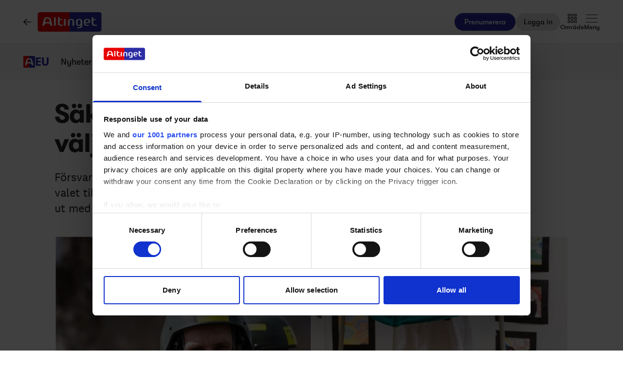

--- FILE ---
content_type: text/html;charset=utf-8
request_url: https://www.altinget.se/eu/artikel/sakerhet-allt-viktigare-for-eu-valjarna-sverige-sticker-ut
body_size: 67583
content:
<!DOCTYPE html><html><head><script>(function(w,i,g){w[g]=w[g]||[];if(typeof w[g].push=='function')w[g].push(i)})
(window,'GTM-5H4R9MG','google_tags_first_party');</script><script>(function(w,d,s,l){w[l]=w[l]||[];(function(){w[l].push(arguments);})('set', 'developer_id.dYzg1YT', true);
		w[l].push({'gtm.start':new Date().getTime(),event:'gtm.js'});var f=d.getElementsByTagName(s)[0],
		j=d.createElement(s);j.async=true;j.src='/gtmmeasurement/';
		f.parentNode.insertBefore(j,f);
		})(window,document,'script','dataLayer');</script><meta charset="utf-8"><meta name="viewport" content="width=device-width, initial-scale=1"><title>Säkerhet allt viktigare för EU-väljarna – Sverige sticker ut - Altinget</title><script src="https://cdn.adnuntius.com/adn.js" async></script><link rel="stylesheet" type="text/css" href><style>@media print{.no-print{display:none!important}}</style><style>.small[data-v-c29831f1]{height:24px}.medium[data-v-c29831f1]{height:30px}.large[data-v-c29831f1]{height:36px}.xlarge[data-v-c29831f1]{height:42px}.xxlarge[data-v-c29831f1]{height:52px}</style><style>.lw-banner-label[data-v-c54a4c06]{color:rgb(40 40 40/var(--tw-text-opacity,1));display:none;font-family:GTWalsheim,Arial,sans-serif;font-size:.875rem;letter-spacing:.025em;line-height:1.25rem;padding-bottom:.25rem;padding-top:.25rem;text-align:center;--tw-text-opacity:.5}.lw-banner:has(iframe)~.lw-banner-label[data-v-c54a4c06]{display:block}</style><style>input[type=range][data-v-88977c34]::-webkit-slider-runnable-track{background:linear-gradient(90deg,#cad1d8 var(--ddb153cc),#dadee3 var(--ddb153cc));border-radius:9999px;height:.25rem}input[type=range][data-v-88977c34]:before{content:"";height:.25rem;left:0;position:absolute;top:.75rem;width:var(--ce09d9dc);--tw-bg-opacity:1;background-color:rgb(44 44 164/var(--tw-bg-opacity,1))}input[type=range][data-v-88977c34]::-webkit-slider-thumb{-webkit-appearance:none;appearance:none;border-radius:9999px;height:1rem;margin-top:-.375rem;position:relative;width:1rem;--tw-bg-opacity:1;background-color:rgb(44 44 164/var(--tw-bg-opacity,1))}input[type=range][data-v-88977c34]{accent-color:#2c2ca4;-webkit-appearance:none;-moz-appearance:none;appearance:none;background:transparent;position:relative}</style><style>.iframe[data-v-1b12349c] iframe{height:660px;width:100%}.content[data-v-1b12349c]{flex-basis:auto;flex-grow:1;max-width:720px;min-width:300px}.writer-description[data-v-1b12349c] p{margin-bottom:10px}.sidebar[data-v-1b12349c]>div{margin-bottom:2.5rem}@media (min-width:768px){.sidebar[data-v-1b12349c]>div{margin-bottom:1rem}.sidebar[data-v-1b12349c]>div:last-child{margin-bottom:0}}@media (min-width:1024px){.sidebar[data-v-1b12349c]>div{margin-bottom:2rem}.sidebar[data-v-1b12349c]>div:last-child{margin-bottom:0}}@media (min-width:1280px){.sidebar[data-v-1b12349c]>div{margin-bottom:3rem}.sidebar[data-v-1b12349c]>div:last-child{margin-bottom:0}}.image figcaption[data-v-1b12349c]{caption-side:bottom}</style><style>.jobad .content-dynamic ol li:before{float:left}.jobad iframe.vds-youtube[data-no-controls]{height:100%!important}.enlargeFirstletter>.content-dynamic>p:first-child:first-letter{color:#282828;float:left;font-family:EamesCenturyModern;font-size:60px;font-stretch:normal;font-style:normal;font-weight:800;letter-spacing:normal;line-height:45px;padding-right:3px}table{background-color:transparent}caption{color:#9aa2a5;padding-bottom:8px;padding-top:8px}caption,th{text-align:left}.table{margin-bottom:20px;max-width:100%;width:100%}.table>tbody>tr>td,.table>tbody>tr>th,.table>tfoot>tr>td,.table>tfoot>tr>th,.table>thead>tr>td,.table>thead>tr>th{border-top:1px solid #ddd;line-height:1.428571429;padding:8px;vertical-align:top}.table>thead>tr>th{border-bottom:2px solid #ddd;vertical-align:bottom}.table>caption+thead>tr:first-child>td,.table>caption+thead>tr:first-child>th,.table>colgroup+thead>tr:first-child>td,.table>colgroup+thead>tr:first-child>th,.table>thead:first-child>tr:first-child>td,.table>thead:first-child>tr:first-child>th{border-top:0}.table>tbody+tbody{border-top:2px solid #ddd}.table .table{background-color:#fcfdfd}.table-condensed>tbody>tr>td,.table-condensed>tbody>tr>th,.table-condensed>tfoot>tr>td,.table-condensed>tfoot>tr>th,.table-condensed>thead>tr>td,.table-condensed>thead>tr>th,.widget-documentation .table>tbody>tr>td,.widget-documentation .table>tbody>tr>th,.widget-documentation .table>tfoot>tr>td,.widget-documentation .table>tfoot>tr>th,.widget-documentation .table>thead>tr>td,.widget-documentation .table>thead>tr>th{padding:5px}.table-bordered,.table-bordered>tbody>tr>td,.table-bordered>tbody>tr>th,.table-bordered>tfoot>tr>td,.table-bordered>tfoot>tr>th,.table-bordered>thead>tr>td,.table-bordered>thead>tr>th{border:1px solid #ddd}.table-bordered>thead>tr>td,.table-bordered>thead>tr>th{border-bottom-width:2px}.table-striped>tbody>tr:nth-of-type(odd){background-color:#f9f9f9}.table-hover>tbody>tr:hover{background-color:#f5f5f5}table col[class*=col-]{display:table-column;float:none;position:static}table td[class*=col-],table th[class*=col-]{display:table-cell;float:none;position:static}.table>tbody>tr.active>td,.table>tbody>tr.active>th,.table>tbody>tr>td.active,.table>tbody>tr>th.active,.table>tfoot>tr.active>td,.table>tfoot>tr.active>th,.table>tfoot>tr>td.active,.table>tfoot>tr>th.active,.table>thead>tr.active>td,.table>thead>tr.active>th,.table>thead>tr>td.active,.table>thead>tr>th.active{background-color:#f5f5f5}.table-hover>tbody>tr.active:hover>td,.table-hover>tbody>tr.active:hover>th,.table-hover>tbody>tr:hover>.active,.table-hover>tbody>tr>td.active:hover,.table-hover>tbody>tr>th.active:hover{background-color:#e8e8e8}.table>tbody>tr.success>td,.table>tbody>tr.success>th,.table>tbody>tr>td.success,.table>tbody>tr>th.success,.table>tfoot>tr.success>td,.table>tfoot>tr.success>th,.table>tfoot>tr>td.success,.table>tfoot>tr>th.success,.table>thead>tr.success>td,.table>thead>tr.success>th,.table>thead>tr>td.success,.table>thead>tr>th.success{background-color:#dff0d8}.table-hover>tbody>tr.success:hover>td,.table-hover>tbody>tr.success:hover>th,.table-hover>tbody>tr:hover>.success,.table-hover>tbody>tr>td.success:hover,.table-hover>tbody>tr>th.success:hover{background-color:#d0e9c6}.table>tbody>tr.info>td,.table>tbody>tr.info>th,.table>tbody>tr>td.info,.table>tbody>tr>th.info,.table>tfoot>tr.info>td,.table>tfoot>tr.info>th,.table>tfoot>tr>td.info,.table>tfoot>tr>th.info,.table>thead>tr.info>td,.table>thead>tr.info>th,.table>thead>tr>td.info,.table>thead>tr>th.info{background-color:#d9edf7}.table-hover>tbody>tr.info:hover>td,.table-hover>tbody>tr.info:hover>th,.table-hover>tbody>tr:hover>.info,.table-hover>tbody>tr>td.info:hover,.table-hover>tbody>tr>th.info:hover{background-color:#c4e3f3}.table>tbody>tr.warning>td,.table>tbody>tr.warning>th,.table>tbody>tr>td.warning,.table>tbody>tr>th.warning,.table>tfoot>tr.warning>td,.table>tfoot>tr.warning>th,.table>tfoot>tr>td.warning,.table>tfoot>tr>th.warning,.table>thead>tr.warning>td,.table>thead>tr.warning>th,.table>thead>tr>td.warning,.table>thead>tr>th.warning{background-color:#fcf8e3}.table-hover>tbody>tr.warning:hover>td,.table-hover>tbody>tr.warning:hover>th,.table-hover>tbody>tr:hover>.warning,.table-hover>tbody>tr>td.warning:hover,.table-hover>tbody>tr>th.warning:hover{background-color:#faf2cc}.table>tbody>tr.danger>td,.table>tbody>tr.danger>th,.table>tbody>tr>td.danger,.table>tbody>tr>th.danger,.table>tfoot>tr.danger>td,.table>tfoot>tr.danger>th,.table>tfoot>tr>td.danger,.table>tfoot>tr>th.danger,.table>thead>tr.danger>td,.table>thead>tr.danger>th,.table>thead>tr>td.danger,.table>thead>tr>th.danger{background-color:#f2dede}.table-hover>tbody>tr.danger:hover>td,.table-hover>tbody>tr.danger:hover>th,.table-hover>tbody>tr:hover>.danger,.table-hover>tbody>tr>td.danger:hover,.table-hover>tbody>tr>th.danger:hover{background-color:#ebcccc}.table-responsive{min-height:.01%;overflow-x:auto}@media screen and (max-width:767px){.table-responsive{margin-bottom:15px;overflow-y:hidden;width:100%;-ms-overflow-style:-ms-autohiding-scrollbar;border:1px solid #ddd}.table-responsive>.table{margin-bottom:0}.table-responsive>.table>tbody>tr>td,.table-responsive>.table>tbody>tr>th,.table-responsive>.table>tfoot>tr>td,.table-responsive>.table>tfoot>tr>th,.table-responsive>.table>thead>tr>td,.table-responsive>.table>thead>tr>th{white-space:nowrap}.table-responsive>.table-bordered{border:0}.table-responsive>.table-bordered>tbody>tr>td:first-child,.table-responsive>.table-bordered>tbody>tr>th:first-child,.table-responsive>.table-bordered>tfoot>tr>td:first-child,.table-responsive>.table-bordered>tfoot>tr>th:first-child,.table-responsive>.table-bordered>thead>tr>td:first-child,.table-responsive>.table-bordered>thead>tr>th:first-child{border-left:0}.table-responsive>.table-bordered>tbody>tr>td:last-child,.table-responsive>.table-bordered>tbody>tr>th:last-child,.table-responsive>.table-bordered>tfoot>tr>td:last-child,.table-responsive>.table-bordered>tfoot>tr>th:last-child,.table-responsive>.table-bordered>thead>tr>td:last-child,.table-responsive>.table-bordered>thead>tr>th:last-child{border-right:0}.table-responsive>.table-bordered>tbody>tr:last-child>td,.table-responsive>.table-bordered>tbody>tr:last-child>th,.table-responsive>.table-bordered>tfoot>tr:last-child>td,.table-responsive>.table-bordered>tfoot>tr:last-child>th{border-bottom:0}}</style><style>.pre-paywall-fade[data-v-4119104d]{-webkit-mask-image:linear-gradient(180deg,#fff 33%,transparent);mask-image:linear-gradient(180deg,#fff 33%,transparent)}.iframe[data-v-4119104d] iframe{height:660px;width:100%}.content[data-v-4119104d]{flex-basis:auto;flex-grow:1;max-width:720px;min-width:300px}.writer-description[data-v-4119104d] p{margin-bottom:10px}.image figcaption[data-v-4119104d]{caption-side:bottom}</style><style>table{background-color:transparent}caption{color:#9aa2a5;padding-bottom:8px;padding-top:8px}caption,th{text-align:left}.table{margin-bottom:20px;max-width:100%;width:100%}.table>tbody>tr>td,.table>tbody>tr>th,.table>tfoot>tr>td,.table>tfoot>tr>th,.table>thead>tr>td,.table>thead>tr>th{border-top:1px solid #ddd;line-height:1.428571429;padding:8px;vertical-align:top}.table>thead>tr>th{border-bottom:2px solid #ddd;vertical-align:bottom}.table>caption+thead>tr:first-child>td,.table>caption+thead>tr:first-child>th,.table>colgroup+thead>tr:first-child>td,.table>colgroup+thead>tr:first-child>th,.table>thead:first-child>tr:first-child>td,.table>thead:first-child>tr:first-child>th{border-top:0}.table>tbody+tbody{border-top:2px solid #ddd}.table .table{background-color:#fcfdfd}.table-condensed>tbody>tr>td,.table-condensed>tbody>tr>th,.table-condensed>tfoot>tr>td,.table-condensed>tfoot>tr>th,.table-condensed>thead>tr>td,.table-condensed>thead>tr>th,.widget-documentation .table>tbody>tr>td,.widget-documentation .table>tbody>tr>th,.widget-documentation .table>tfoot>tr>td,.widget-documentation .table>tfoot>tr>th,.widget-documentation .table>thead>tr>td,.widget-documentation .table>thead>tr>th{padding:5px}.table-bordered,.table-bordered>tbody>tr>td,.table-bordered>tbody>tr>th,.table-bordered>tfoot>tr>td,.table-bordered>tfoot>tr>th,.table-bordered>thead>tr>td,.table-bordered>thead>tr>th{border:1px solid #ddd}.table-bordered>thead>tr>td,.table-bordered>thead>tr>th{border-bottom-width:2px}.table-striped>tbody>tr:nth-of-type(odd){background-color:#f9f9f9}.table-hover>tbody>tr:hover{background-color:#f5f5f5}table col[class*=col-]{display:table-column;float:none;position:static}table td[class*=col-],table th[class*=col-]{display:table-cell;float:none;position:static}.table>tbody>tr.active>td,.table>tbody>tr.active>th,.table>tbody>tr>td.active,.table>tbody>tr>th.active,.table>tfoot>tr.active>td,.table>tfoot>tr.active>th,.table>tfoot>tr>td.active,.table>tfoot>tr>th.active,.table>thead>tr.active>td,.table>thead>tr.active>th,.table>thead>tr>td.active,.table>thead>tr>th.active{background-color:#f5f5f5}.table-hover>tbody>tr.active:hover>td,.table-hover>tbody>tr.active:hover>th,.table-hover>tbody>tr:hover>.active,.table-hover>tbody>tr>td.active:hover,.table-hover>tbody>tr>th.active:hover{background-color:#e8e8e8}.table>tbody>tr.success>td,.table>tbody>tr.success>th,.table>tbody>tr>td.success,.table>tbody>tr>th.success,.table>tfoot>tr.success>td,.table>tfoot>tr.success>th,.table>tfoot>tr>td.success,.table>tfoot>tr>th.success,.table>thead>tr.success>td,.table>thead>tr.success>th,.table>thead>tr>td.success,.table>thead>tr>th.success{background-color:#dff0d8}.table-hover>tbody>tr.success:hover>td,.table-hover>tbody>tr.success:hover>th,.table-hover>tbody>tr:hover>.success,.table-hover>tbody>tr>td.success:hover,.table-hover>tbody>tr>th.success:hover{background-color:#d0e9c6}.table>tbody>tr.info>td,.table>tbody>tr.info>th,.table>tbody>tr>td.info,.table>tbody>tr>th.info,.table>tfoot>tr.info>td,.table>tfoot>tr.info>th,.table>tfoot>tr>td.info,.table>tfoot>tr>th.info,.table>thead>tr.info>td,.table>thead>tr.info>th,.table>thead>tr>td.info,.table>thead>tr>th.info{background-color:#d9edf7}.table-hover>tbody>tr.info:hover>td,.table-hover>tbody>tr.info:hover>th,.table-hover>tbody>tr:hover>.info,.table-hover>tbody>tr>td.info:hover,.table-hover>tbody>tr>th.info:hover{background-color:#c4e3f3}.table>tbody>tr.warning>td,.table>tbody>tr.warning>th,.table>tbody>tr>td.warning,.table>tbody>tr>th.warning,.table>tfoot>tr.warning>td,.table>tfoot>tr.warning>th,.table>tfoot>tr>td.warning,.table>tfoot>tr>th.warning,.table>thead>tr.warning>td,.table>thead>tr.warning>th,.table>thead>tr>td.warning,.table>thead>tr>th.warning{background-color:#fcf8e3}.table-hover>tbody>tr.warning:hover>td,.table-hover>tbody>tr.warning:hover>th,.table-hover>tbody>tr:hover>.warning,.table-hover>tbody>tr>td.warning:hover,.table-hover>tbody>tr>th.warning:hover{background-color:#faf2cc}.table>tbody>tr.danger>td,.table>tbody>tr.danger>th,.table>tbody>tr>td.danger,.table>tbody>tr>th.danger,.table>tfoot>tr.danger>td,.table>tfoot>tr.danger>th,.table>tfoot>tr>td.danger,.table>tfoot>tr>th.danger,.table>thead>tr.danger>td,.table>thead>tr.danger>th,.table>thead>tr>td.danger,.table>thead>tr>th.danger{background-color:#f2dede}.table-hover>tbody>tr.danger:hover>td,.table-hover>tbody>tr.danger:hover>th,.table-hover>tbody>tr:hover>.danger,.table-hover>tbody>tr>td.danger:hover,.table-hover>tbody>tr>th.danger:hover{background-color:#ebcccc}.table-responsive{min-height:.01%;overflow-x:auto}@media screen and (max-width:767px){.table-responsive{margin-bottom:15px;overflow-y:hidden;width:100%;-ms-overflow-style:-ms-autohiding-scrollbar;border:1px solid #ddd}.table-responsive>.table{margin-bottom:0}.table-responsive>.table>tbody>tr>td,.table-responsive>.table>tbody>tr>th,.table-responsive>.table>tfoot>tr>td,.table-responsive>.table>tfoot>tr>th,.table-responsive>.table>thead>tr>td,.table-responsive>.table>thead>tr>th{white-space:nowrap}.table-responsive>.table-bordered{border:0}.table-responsive>.table-bordered>tbody>tr>td:first-child,.table-responsive>.table-bordered>tbody>tr>th:first-child,.table-responsive>.table-bordered>tfoot>tr>td:first-child,.table-responsive>.table-bordered>tfoot>tr>th:first-child,.table-responsive>.table-bordered>thead>tr>td:first-child,.table-responsive>.table-bordered>thead>tr>th:first-child{border-left:0}.table-responsive>.table-bordered>tbody>tr>td:last-child,.table-responsive>.table-bordered>tbody>tr>th:last-child,.table-responsive>.table-bordered>tfoot>tr>td:last-child,.table-responsive>.table-bordered>tfoot>tr>th:last-child,.table-responsive>.table-bordered>thead>tr>td:last-child,.table-responsive>.table-bordered>thead>tr>th:last-child{border-right:0}.table-responsive>.table-bordered>tbody>tr:last-child>td,.table-responsive>.table-bordered>tbody>tr:last-child>th,.table-responsive>.table-bordered>tfoot>tr:last-child>td,.table-responsive>.table-bordered>tfoot>tr:last-child>th{border-bottom:0}}</style><style>.swiperBottomBar[data-v-994bf1d0]{margin-top:0}.swiper-button-next[data-v-994bf1d0]{bottom:0;right:0;top:auto;z-index:20}.swiper-button-prev[data-v-994bf1d0]{bottom:0;left:0;top:auto;z-index:20}.swiper-pagination[data-v-994bf1d0]{bottom:0;top:auto}.swiper-button-next[data-v-994bf1d0]:after,.swiper-button-prev[data-v-994bf1d0]:after{display:none}.swiper-button-next.swiper-button-disabled[data-v-994bf1d0],.swiper-button-prev.swiper-button-disabled[data-v-994bf1d0]{opacity:0}.swiper-button-next svg[data-v-994bf1d0],.swiper-button-prev svg[data-v-994bf1d0]{height:unset;width:unset}</style><style>.genitor-commercial-triangle[data-v-c6a80e6b]{background:linear-gradient(345deg,#0000001a,#0000001a 50%,#00f0 calc(50% + 1px),#00f0)}</style><link rel="stylesheet" href="/_nuxt/entry.e5SofRq3.css" crossorigin><link rel="stylesheet" href="/_nuxt/Modal.Dh9wZZ23.css" crossorigin><link rel="stylesheet" href="/_nuxt/Login.DfxfdDV6.css" crossorigin><link rel="stylesheet" href="/_nuxt/Tooltip.VpEeP2C-.css" crossorigin><link rel="stylesheet" href="/_nuxt/AdsPlacement.vG8t9zbC.css" crossorigin><link rel="stylesheet" href="/_nuxt/Checkbox.DpyHxed0.css" crossorigin><link rel="stylesheet" href="/_nuxt/Select.P75sdbnd.css" crossorigin><link rel="stylesheet" href="/_nuxt/article.BHHhM8mH.css" crossorigin><link rel="stylesheet" href="/_nuxt/ArticleHeadPerson.V8w86onw.css" crossorigin><link rel="stylesheet" href="/_nuxt/vidstack-player-ui.DSrtcmEh.css" crossorigin><link rel="stylesheet" href="/_nuxt/ArticleContent.6p2RAcFV.css" crossorigin><link rel="stylesheet" href="/_nuxt/SwipeList.BmXoVQTv.css" crossorigin><link rel="stylesheet" href="/_nuxt/Jobs.BXnlQlKT.css" crossorigin><link rel="preload" as="image" imagesrcset="https://www.altinget.se/cdn-cgi/image/fit=crop,w=320,f=webp,q=80/https://legacy.altinget.se/images/article/52770/25785.jpg 320w, https://www.altinget.se/cdn-cgi/image/fit=crop,w=640,f=webp,q=80/https://legacy.altinget.se/images/article/52770/25785.jpg 640w, https://www.altinget.se/cdn-cgi/image/fit=crop,w=768,f=webp,q=80/https://legacy.altinget.se/images/article/52770/25785.jpg 768w, https://www.altinget.se/cdn-cgi/image/fit=crop,w=1024,f=webp,q=80/https://legacy.altinget.se/images/article/52770/25785.jpg 1024w, https://www.altinget.se/cdn-cgi/image/fit=crop,w=1280,f=webp,q=80/https://legacy.altinget.se/images/article/52770/25785.jpg 1280w, https://www.altinget.se/cdn-cgi/image/fit=crop,w=1536,f=webp,q=80/https://legacy.altinget.se/images/article/52770/25785.jpg 1536w, https://www.altinget.se/cdn-cgi/image/fit=crop,w=2048,f=webp,q=80/https://legacy.altinget.se/images/article/52770/25785.jpg 2048w, https://www.altinget.se/cdn-cgi/image/fit=crop,w=2560,f=webp,q=80/https://legacy.altinget.se/images/article/52770/25785.jpg 2560w" imagesizes="(max-width: 640px) 100vw, (max-width: 768px) 100vw, (max-width: 1024px) 100vw, (max-width: 1280px) 100vw, 100vw"><link rel="modulepreload" as="script" crossorigin href="/_nuxt/Cr3M7t8f.js"><link rel="modulepreload" as="script" crossorigin href="/_nuxt/D3iOi4dr.js"><link rel="modulepreload" as="script" crossorigin href="/_nuxt/CP8GzZUw.js"><link rel="modulepreload" as="script" crossorigin href="/_nuxt/DEgmTbPb.js"><link rel="modulepreload" as="script" crossorigin href="/_nuxt/CeJP4yru.js"><link rel="modulepreload" as="script" crossorigin href="/_nuxt/BFpLaI0z.js"><link rel="modulepreload" as="script" crossorigin href="/_nuxt/9ZkEUicF.js"><link rel="modulepreload" as="script" crossorigin href="/_nuxt/CRgXIv0Q.js"><link rel="modulepreload" as="script" crossorigin href="/_nuxt/LPb4-FAg.js"><link rel="modulepreload" as="script" crossorigin href="/_nuxt/DuNTXFUb.js"><link rel="modulepreload" as="script" crossorigin href="/_nuxt/DAVnuiwU.js"><link rel="modulepreload" as="script" crossorigin href="/_nuxt/B9KJhsP6.js"><link rel="modulepreload" as="script" crossorigin href="/_nuxt/n9U8AYcg.js"><link rel="modulepreload" as="script" crossorigin href="/_nuxt/BPLVXeby.js"><link rel="modulepreload" as="script" crossorigin href="/_nuxt/Chi_4e5G.js"><link rel="modulepreload" as="script" crossorigin href="/_nuxt/DlaS5j-l.js"><link rel="modulepreload" as="script" crossorigin href="/_nuxt/DSV6kIHO.js"><link rel="modulepreload" as="script" crossorigin href="/_nuxt/Dqf_o0kG.js"><link rel="modulepreload" as="script" crossorigin href="/_nuxt/DNJdbXDq.js"><link rel="modulepreload" as="script" crossorigin href="/_nuxt/ZnyIAqH5.js"><link rel="modulepreload" as="script" crossorigin href="/_nuxt/DICsYXXv.js"><link rel="modulepreload" as="script" crossorigin href="/_nuxt/DHsPMLDV.js"><link rel="modulepreload" as="script" crossorigin href="/_nuxt/B-lYTvXk.js"><link rel="modulepreload" as="script" crossorigin href="/_nuxt/B3jNZpmy.js"><link rel="modulepreload" as="script" crossorigin href="/_nuxt/AVoWBQGi.js"><link rel="modulepreload" as="script" crossorigin href="/_nuxt/BqdabpbN.js"><link rel="modulepreload" as="script" crossorigin href="/_nuxt/DFGRAteX.js"><link rel="modulepreload" as="script" crossorigin href="/_nuxt/yH7XN938.js"><link rel="modulepreload" as="script" crossorigin href="/_nuxt/6Mik-g12.js"><link rel="modulepreload" as="script" crossorigin href="/_nuxt/_3jUcNdA.js"><link rel="modulepreload" as="script" crossorigin href="/_nuxt/Co50guWZ.js"><link rel="modulepreload" as="script" crossorigin href="/_nuxt/CSznB9UV.js"><link rel="modulepreload" as="script" crossorigin href="/_nuxt/WsZc_zQ4.js"><link rel="modulepreload" as="script" crossorigin href="/_nuxt/5MlX36PS.js"><link rel="modulepreload" as="script" crossorigin href="/_nuxt/DJ0pYtIt.js"><link rel="modulepreload" as="script" crossorigin href="/_nuxt/BCzyVOVr.js"><link rel="modulepreload" as="script" crossorigin href="/_nuxt/BLoYL-O0.js"><link rel="modulepreload" as="script" crossorigin href="/_nuxt/BfZjFnkF.js"><link rel="modulepreload" as="script" crossorigin href="/_nuxt/Crd9Vwt1.js"><link rel="modulepreload" as="script" crossorigin href="/_nuxt/BKZmADDt.js"><link rel="modulepreload" as="script" crossorigin href="/_nuxt/DPfSE7Vi.js"><link rel="modulepreload" as="script" crossorigin href="/_nuxt/BniVyUFb.js"><link rel="modulepreload" as="script" crossorigin href="/_nuxt/Bsl65sAS.js"><link rel="modulepreload" as="script" crossorigin href="/_nuxt/rG4oXyQY.js"><link rel="modulepreload" as="script" crossorigin href="/_nuxt/Br3etGEg.js"><link rel="modulepreload" as="script" crossorigin href="/_nuxt/Ff0fAy5u.js"><link rel="modulepreload" as="script" crossorigin href="/_nuxt/DfY-8NRh.js"><link rel="modulepreload" as="script" crossorigin href="/_nuxt/DBl5CMam.js"><link rel="modulepreload" as="script" crossorigin href="/_nuxt/D2g3K6lN.js"><link rel="modulepreload" as="script" crossorigin href="/_nuxt/C8eYMqIv.js"><link rel="modulepreload" as="script" crossorigin href="/_nuxt/B-d4s0xL.js"><link rel="modulepreload" as="script" crossorigin href="/_nuxt/DTyk8cd2.js"><link rel="modulepreload" as="script" crossorigin href="/_nuxt/BFLgOHD4.js"><link rel="modulepreload" as="script" crossorigin href="/_nuxt/DjLPLYBI.js"><link rel="modulepreload" as="script" crossorigin href="/_nuxt/DKO82vGo.js"><link rel="modulepreload" as="script" crossorigin href="/_nuxt/A4XkxJa0.js"><link rel="modulepreload" as="script" crossorigin href="/_nuxt/0oy0nnrV.js"><link rel="modulepreload" as="script" crossorigin href="/_nuxt/CQvDRHJt.js"><link rel="modulepreload" as="script" crossorigin href="/_nuxt/CXFLO5RT.js"><link rel="modulepreload" as="script" crossorigin href="/_nuxt/DzYPJQyf.js"><link rel="modulepreload" as="script" crossorigin href="/_nuxt/tSMyDxXv.js"><link rel="modulepreload" as="script" crossorigin href="/_nuxt/D1ZZgPVo.js"><link rel="modulepreload" as="script" crossorigin href="/_nuxt/BIGgWF77.js"><link rel="modulepreload" as="script" crossorigin href="/_nuxt/BpHB_5gZ.js"><link rel="modulepreload" as="script" crossorigin href="/_nuxt/CtYPWL1h.js"><link rel="modulepreload" as="script" crossorigin href="/_nuxt/CbLDEIwX.js"><link rel="modulepreload" as="script" crossorigin href="/_nuxt/B9L2Hdul.js"><link rel="modulepreload" as="script" crossorigin href="/_nuxt/Dp59pkMx.js"><link rel="modulepreload" as="script" crossorigin href="/_nuxt/BPI0u65X.js"><link rel="preload" as="fetch" fetchpriority="low" crossorigin="anonymous" href="/_nuxt/builds/meta/62bf8416-0d25-4049-bc83-25182e31bbdd.json"><script src="/advertisement.js" defer></script><link rel="prefetch" as="image" type="image/webp" href="/_nuxt/visuals.DiB3dI4R.webp"><link rel="prefetch" as="script" crossorigin href="/_nuxt/l3B6u_sY.js"><link rel="prefetch" as="script" crossorigin href="/_nuxt/Dn60lVKq.js"><link rel="prefetch" as="script" crossorigin href="/_nuxt/DpG4wWYD.js"><link rel="prefetch" as="script" crossorigin href="/_nuxt/B9ZLcwh0.js"><meta name="theme-color" content="#ffffff"><meta name="format-detection" content="telephone=no"><link rel="icon" type="image/x-icon" href="/altinget_icons/favicon.ico"><link rel="apple-touch-icon" sizes="180x180" href="/altinget_icons/apple-touch-icon.png"><link rel="apple-touch-icon-precomposed" href="/altinget_icons/apple-touch-icon-precomposed.png"><link rel="icon" sizes="48x48" href="/altinget_icons/favicon-48x48.png"><link rel="icon" sizes="32x32" href="/altinget_icons/favicon-32x32.png"><link rel="icon" sizes="16x16" href="/altinget_icons/favicon-16x16.png"><link rel="manifest" href="/altinget_icons/site.webmanifest"><link rel="mask-icon" href="/altinget_icons/safari-pinned-tab.svg" color="#5bbad5"><link rel="shortcut icon" href="/altinget_icons/favicon.ico"><link rel="msapplication-config" href="/altinget_icons/browserconfig.xml"><script data-hid="google-tag-manager">(function(w,d,s,l,i){w[l]=w[l]||[];w[l].push({'gtm.start':new Date().getTime(),event:'gtm.js'});var f=d.getElementsByTagName(s)[0],j=d.createElement(s),dl=l!='dataLayer'?'&l='+l:'';j.async=true;j.src='https://www.googletagmanager.com/gtm.js?id='+i+dl;f.parentNode.insertBefore(j,f);})(window,document,'script','dataLayer','GTM-5H4R9MG');</script><script data-hid="adnuntius-init">window.adn=window.adn||{calls:[]};</script><noscript><iframe src="https://www.googletagmanager.com/ns.html?id=GTM-5H4R9MG" height="0" width="0" style="display:none;visibility:hidden"></iframe></noscript><meta name="twitter:card" content="summary_large_image"><meta name="twitter:site" content="@altingetse"><meta name="twitter:title" content="Säkerhet allt viktigare för EU-väljarna – Sverige sticker ut - Altinget"><meta name="twitter:image" content="https://legacy.altinget.se/images/article/52770/25785.jpg"><meta property="og:title" content="Säkerhet allt viktigare för EU-väljarna – Sverige sticker ut - Altinget"><meta property="og:image" content="https://legacy.altinget.se/images/article/52770/25785.jpg"><meta property="og:locale" content="sv-SE"><meta property="description" content="Försvar och säkerhet är allt viktigare för EU-medborgarna inför det stundande valet till Europaparlamentet, visar nya opinionssiffror. De svenska väljarna sticker ut med att som enda medlemsland ranka klimatfrågan högre."><meta property="og:description" content="Försvar och säkerhet är allt viktigare för EU-medborgarna inför det stundande valet till Europaparlamentet, visar nya opinionssiffror. De svenska väljarna sticker ut med att som enda medlemsland ranka klimatfrågan högre."><meta name="twitter:description" content="Försvar och säkerhet är allt viktigare för EU-medborgarna inför det stundande valet till Europaparlamentet, visar nya opinionssiffror. De svenska väljarna sticker ut med att som enda medlemsland ranka klimatfrågan högre."><meta property="og:type" content="article"><meta name="article:section" content="EU"><meta name="article:published_time" content="2024-04-17T07:00:00"><meta name="article:author" content="Charlotta Asplund Catot"><link rel="canonical" href="https://www.altinget.se/artikel/sakerhet-allt-viktigare-for-eu-valjarna-sverige-sticker-ut"><script type="module" src="/_nuxt/Cr3M7t8f.js" crossorigin></script></head><body><div id="__nuxt"><div><div></div><div id="app" class="body-m scroll-pt-[65px] md:scroll-pt-[93px]"><!----><!----><!----><div class="hidden"><svg xmlns="http://www.w3.org/2000/svg" fill="#fff" viewBox="0 0 20 20" id="icon-play" width="18" height="18"><path d="M15 10.001c0 .299-.305.514-.305.514l-8.561 5.303C5.51 16.227 5 15.924 5 15.149V4.852c0-.777.51-1.078 1.135-.67l8.561 5.305c-.001 0 .304.215.304.514"></path></svg><svg xmlns="http://www.w3.org/2000/svg" fill="#fff" viewBox="0 0 20 20" id="icon-pause" width="18" height="18"><path d="M15 3h-2c-.553 0-1 .048-1 .6v12.8c0 .552.447.6 1 .6h2c.553 0 1-.048 1-.6V3.6c0-.552-.447-.6-1-.6M7 3H5c-.553 0-1 .048-1 .6v12.8c0 .552.447.6 1 .6h2c.553 0 1-.048 1-.6V3.6c0-.552-.447-.6-1-.6"></path></svg><svg xmlns="http://www.w3.org/2000/svg" width="18" height="18" id="icon-enter-fullscreen"><path fill="none" d="M0 0h24v24H0z"></path><path d="M6 14c-.55 0-1 .45-1 1v3c0 .55.45 1 1 1h3c.55 0 1-.45 1-1s-.45-1-1-1H7v-2c0-.55-.45-1-1-1m0-4c.55 0 1-.45 1-1V7h2c.55 0 1-.45 1-1s-.45-1-1-1H6c-.55 0-1 .45-1 1v3c0 .55.45 1 1 1m11 7h-2c-.55 0-1 .45-1 1s.45 1 1 1h3c.55 0 1-.45 1-1v-3c0-.55-.45-1-1-1s-1 .45-1 1zM14 6c0 .55.45 1 1 1h2v2c0 .55.45 1 1 1s1-.45 1-1V6c0-.55-.45-1-1-1h-3c-.55 0-1 .45-1 1"></path></svg><svg xmlns="http://www.w3.org/2000/svg" width="18" height="18" id="icon-exit-fullscreen"><path fill="none" d="M0 0h24v24H0z"></path><path d="M6 16h2v2c0 .55.45 1 1 1s1-.45 1-1v-3c0-.55-.45-1-1-1H6c-.55 0-1 .45-1 1s.45 1 1 1m2-8H6c-.55 0-1 .45-1 1s.45 1 1 1h3c.55 0 1-.45 1-1V6c0-.55-.45-1-1-1s-1 .45-1 1zm7 11c.55 0 1-.45 1-1v-2h2c.55 0 1-.45 1-1s-.45-1-1-1h-3c-.55 0-1 .45-1 1v3c0 .55.45 1 1 1m1-11V6c0-.55-.45-1-1-1s-1 .45-1 1v3c0 .55.45 1 1 1h3c.55 0 1-.45 1-1s-.45-1-1-1z"></path></svg><svg xmlns="http://www.w3.org/2000/svg" width="18" height="18" id="icon-volume"><path d="M3 10v4c0 .55.45 1 1 1h3l3.29 3.29c.63.63 1.71.18 1.71-.71V6.41c0-.89-1.08-1.34-1.71-.71L7 9H4c-.55 0-1 .45-1 1m13.5 2A4.5 4.5 0 0 0 14 7.97v8.05c1.48-.73 2.5-2.25 2.5-4.02M14 4.45v.2c0 .38.25.71.6.85C17.18 6.53 19 9.06 19 12s-1.82 5.47-4.4 6.5c-.36.14-.6.47-.6.85v.2c0 .63.63 1.07 1.21.85C18.6 19.11 21 15.84 21 12s-2.4-7.11-5.79-8.4c-.58-.23-1.21.22-1.21.85"></path></svg><svg xmlns="http://www.w3.org/2000/svg" width="18" height="18" id="icon-muted"><path d="M3.63 3.63a.996.996 0 0 0 0 1.41L7.29 8.7 7 9H4c-.55 0-1 .45-1 1v4c0 .55.45 1 1 1h3l3.29 3.29c.63.63 1.71.18 1.71-.71v-4.17l4.18 4.18c-.49.37-1.02.68-1.6.91-.36.15-.58.53-.58.92 0 .72.73 1.18 1.39.91.8-.33 1.55-.77 2.22-1.31l1.34 1.34a.996.996 0 1 0 1.41-1.41L5.05 3.63c-.39-.39-1.02-.39-1.42 0M19 12c0 .82-.15 1.61-.41 2.34l1.53 1.53c.56-1.17.88-2.48.88-3.87 0-3.83-2.4-7.11-5.78-8.4-.59-.23-1.22.23-1.22.86v.19c0 .38.25.71.61.85C17.18 6.54 19 9.06 19 12m-8.71-6.29-.17.17L12 7.76V6.41c0-.89-1.08-1.33-1.71-.7M16.5 12A4.5 4.5 0 0 0 14 7.97v1.79l2.48 2.48c.01-.08.02-.16.02-.24"></path></svg></div><!--[--><div class="h-px print:!hidden"></div><header class="translate-y-0 sticky top-0 bg-white z-[9999] print:!hidden transition-transform duration-500"><div><div class="py-3 md:py-6 border-b border-gray-300"><div class="container relative flex items-center justify-between"><div class="z-50 flex"><a href="/" class="flex items-center justify-around gap-x-4 shrink-0"><svg aria-hidden="true" data-prefix="far" data-icon="arrow-left" class="svg-inline--fa text-lg hidden md:block" focusable="false" role="img" xmlns="http://www.w3.org/2000/svg" viewbox="0 0 448 512"><path fill="currentColor" d="M7.4 273.4C2.7 268.8 0 262.6 0 256s2.7-12.8 7.4-17.4l176-168c9.6-9.2 24.8-8.8 33.9 .8s8.8 24.8-.8 33.9L83.9 232 424 232c13.3 0 24 10.7 24 24s-10.7 24-24 24L83.9 280 216.6 406.6c9.6 9.2 9.9 24.3 .8 33.9s-24.3 9.9-33.9 .8l-176-168z"></path></svg><div class="h-[24px] md:h-[40px] inline-flex"><img src="/A_Logo.svg" alt="Altinget logo"></div></a><!----></div><div class="flex items-center justify-center gap-x-4 md:gap-x-5"><a href="/prenumeration" class="button-l border-b border-gray-300 flex justify-center items-center h-[36px] sm:h-[38px] px-5 bg-blue text-white whitespace-nowrap cursor-pointer sm:rounded-full sm:border sm:bg-blue hover:bg-denimblue hover:text-white hidden sm:flex ml-auto">Prenumerera</a><button class="border whitespace-nowrap inline-flex items-center transition-colors duration-100 select-none shrink-0 justify-center rounded-full cursor-pointer large border-none bg-gray-300 hover:bg-gray-300 hover:text-gray-900 button-l px-4 text-black" data-testid="nav-login-button" data-v-c29831f1><!--[-->Logga in<!--]--></button><div><div class="hover:text-gray-600 flex flex-col list-label gap-2 items-center justify-center select-none transition-color duration-200 cursor-pointer z-20"><svg xmlns="http://www.w3.org/2000/svg" width="24" height="20" fill="none" viewBox="0 0 16 17"><path fill="currentColor" d="M3.094.375A1.41 1.41 0 0 1 4.5 1.781V3.47c0 .808-.633 1.406-1.406 1.406H1.406C.598 4.875 0 4.277 0 3.469V1.78C0 1.008.598.375 1.406.375zm0 1.125H1.406a.277.277 0 0 0-.281.281V3.47c0 .176.105.281.281.281h1.688c.14 0 .281-.105.281-.281V1.78c0-.14-.14-.281-.281-.281m0 4.5A1.41 1.41 0 0 1 4.5 7.406v1.688c0 .808-.633 1.406-1.406 1.406H1.406C.598 10.5 0 9.902 0 9.094V7.406C0 6.633.598 6 1.406 6zm0 1.125H1.406a.277.277 0 0 0-.281.281v1.688c0 .176.105.281.281.281h1.688c.14 0 .281-.105.281-.281V7.406c0-.14-.14-.281-.281-.281M0 13.031c0-.773.598-1.406 1.406-1.406h1.688A1.41 1.41 0 0 1 4.5 13.031v1.688c0 .808-.633 1.406-1.406 1.406H1.406C.598 16.125 0 15.527 0 14.719zm1.125 0v1.688c0 .176.105.281.281.281h1.688c.14 0 .281-.105.281-.281V13.03c0-.14-.14-.281-.281-.281H1.406a.277.277 0 0 0-.281.281M8.719.375a1.41 1.41 0 0 1 1.406 1.406V3.47c0 .808-.633 1.406-1.406 1.406H7.03c-.808 0-1.406-.598-1.406-1.406V1.78c0-.773.598-1.406 1.406-1.406zm0 1.125H7.03a.277.277 0 0 0-.281.281V3.47c0 .176.105.281.281.281H8.72c.14 0 .281-.105.281-.281V1.78c0-.14-.14-.281-.281-.281M5.625 7.406C5.625 6.633 6.223 6 7.031 6H8.72a1.41 1.41 0 0 1 1.406 1.406v1.688c0 .808-.633 1.406-1.406 1.406H7.03c-.808 0-1.406-.598-1.406-1.406zm1.125 0v1.688c0 .176.105.281.281.281H8.72c.14 0 .281-.105.281-.281V7.406c0-.14-.14-.281-.281-.281H7.03a.277.277 0 0 0-.281.281m1.969 4.219a1.41 1.41 0 0 1 1.406 1.406v1.688c0 .808-.633 1.406-1.406 1.406H7.03c-.808 0-1.406-.598-1.406-1.406V13.03c0-.773.598-1.406 1.406-1.406zm0 1.125H7.03a.277.277 0 0 0-.281.281v1.688c0 .176.105.281.281.281H8.72c.14 0 .281-.105.281-.281V13.03c0-.14-.14-.281-.281-.281M11.25 1.781c0-.773.598-1.406 1.406-1.406h1.688a1.41 1.41 0 0 1 1.406 1.406V3.47c0 .808-.633 1.406-1.406 1.406h-1.688c-.808 0-1.406-.598-1.406-1.406zm1.125 0V3.47c0 .176.105.281.281.281h1.688c.14 0 .281-.105.281-.281V1.78c0-.14-.14-.281-.281-.281h-1.688a.277.277 0 0 0-.281.281M14.344 6a1.41 1.41 0 0 1 1.406 1.406v1.688c0 .808-.633 1.406-1.406 1.406h-1.688c-.808 0-1.406-.598-1.406-1.406V7.406c0-.773.598-1.406 1.406-1.406zm0 1.125h-1.688a.277.277 0 0 0-.281.281v1.688c0 .176.105.281.281.281h1.688c.14 0 .281-.105.281-.281V7.406c0-.14-.14-.281-.281-.281m-3.094 5.906c0-.773.598-1.406 1.406-1.406h1.688a1.41 1.41 0 0 1 1.406 1.406v1.688c0 .808-.633 1.406-1.406 1.406h-1.688c-.808 0-1.406-.598-1.406-1.406zm1.125 0v1.688c0 .176.105.281.281.281h1.688c.14 0 .281-.105.281-.281V13.03c0-.14-.14-.281-.281-.281h-1.688a.277.277 0 0 0-.281.281"></path></svg><!----> Område</div><div class="opacity-0 translate-y-12 pointer-events-none rounded-b top-[14px] md:top-7 right-0 md:right-24 overflow-y-scroll custom-scrollbar z-10 w-full md:w-80 h-[calc(100dvh-66px)] md:h-auto md:max-h-[86vh] pt-5 pb-10 absolute bg-white md:shadow transition-all duration-200 transform overscroll-none"><ol><!----><!----><!--[--><div class="list-label text-gray-500 uppercase px-5 mb-4">Område</div><!--[--><li><a href="/arbetsmarknad" class="list-title-xxxs !font-medium flex py-3 px-5 hover:bg-gray-100"><img src="/A_Logomark.svg" alt="Altinget logo" class="w-4 h-4 mr-2"> Arbetsmarknad</a></li><li><a href="/bo" class="list-title-xxxs !font-medium flex py-3 px-5 hover:bg-gray-100"><img src="/A_Logomark.svg" alt="Altinget logo" class="w-4 h-4 mr-2"> Bo och Bygg</a></li><li><a href="/civilsamhalle" class="list-title-xxxs !font-medium flex py-3 px-5 hover:bg-gray-100"><img src="/A_Logomark.svg" alt="Altinget logo" class="w-4 h-4 mr-2"> Civilsamhälle</a></li><li><a href="/eu" class="list-title-xxxs !font-medium flex py-3 px-5 hover:bg-gray-100"><img src="/A_Logomark.svg" alt="Altinget logo" class="w-4 h-4 mr-2"> EU</a></li><li><a href="/sakerhet" class="list-title-xxxs !font-medium flex py-3 px-5 hover:bg-gray-100"><img src="/A_Logomark.svg" alt="Altinget logo" class="w-4 h-4 mr-2"> Försvar och Beredskap</a></li><li><a href="/infrastruktur" class="list-title-xxxs !font-medium flex py-3 px-5 hover:bg-gray-100"><img src="/A_Logomark.svg" alt="Altinget logo" class="w-4 h-4 mr-2"> Infrastruktur</a></li><li><a href="/miljo" class="list-title-xxxs !font-medium flex py-3 px-5 hover:bg-gray-100"><img src="/A_Logomark.svg" alt="Altinget logo" class="w-4 h-4 mr-2"> Miljö och Energi</a></li><li><a href="/omsorg" class="list-title-xxxs !font-medium flex py-3 px-5 hover:bg-gray-100"><img src="/A_Logomark.svg" alt="Altinget logo" class="w-4 h-4 mr-2"> Omsorg</a></li><li><a href="/rikspolitik" class="list-title-xxxs !font-medium flex py-3 px-5 hover:bg-gray-100"><img src="/A_Logomark.svg" alt="Altinget logo" class="w-4 h-4 mr-2"> Rikspolitik</a></li><li><a href="/utbildning" class="list-title-xxxs !font-medium flex py-3 px-5 hover:bg-gray-100"><img src="/A_Logomark.svg" alt="Altinget logo" class="w-4 h-4 mr-2"> Utbildning</a></li><li><a href="/vard" class="list-title-xxxs !font-medium flex py-3 px-5 hover:bg-gray-100"><img src="/A_Logomark.svg" alt="Altinget logo" class="w-4 h-4 mr-2"> Vård och Hälsa</a></li><!--]--><!--]--></ol></div></div><div><div class="hover:text-gray-600 cursor-pointer flex flex-col list-label gap-2 items-center transition-color duration-200 z-50 select-none"><div class="relative h-5 w-6 cursor-pointer"><span class="top-[2px]  bg-black absolute w-6 h-px transition-all duration-200"></span><span class="absolute w-6 top-[9px] h-px bg-black transition-all duration-200"></span><span class="top-[17px] bg-black absolute w-6 h-px transition-all duration-200"></span></div> Meny</div><!----></div></div></div></div><a href="/prenumeration" class="button-l border-b border-gray-300 flex justify-center items-center h-[36px] sm:h-[38px] px-5 bg-blue text-white whitespace-nowrap cursor-pointer sm:rounded-full sm:border sm:bg-blue hover:bg-denimblue hover:text-white sm:hidden">Prenumerera</a><div class="bg-[#F3F5F7] z-[15] print:!hidden"><div class="flex flex-col md:flex-row md:items-center h-[96px] md:h-[74px] md:container"><a href="/eu" class="flex items-center pt-4 pb-1 md:py-6 text-blue headline-2xs gap-4 pl-4 md:pl-8 lg:pl-12"><img src="/A_Logomark.svg" alt="Altinget logo" class="aspect-square w-6"><span>EU</span></a><ul class="flex md:ml-6 h-full gap-5 overflow-x-auto scrollbar-hide"><!--[--><li class="relative whitespace-nowrap last:pr-4 first:pl-4 md:first:pl-0"><a href="/eu/nyheter" class="list-title-xxs !font-normal h-full flex items-center after:content[&#39;&#39;] after:absolute after:bottom-0 after:w-full after:h-0.5 after:bg-transparent hover:after:bg-blue">Nyheter</a></li><li class="relative whitespace-nowrap last:pr-4 first:pl-4 md:first:pl-0"><a href="/eu/debatt" class="list-title-xxs !font-normal h-full flex items-center after:content[&#39;&#39;] after:absolute after:bottom-0 after:w-full after:h-0.5 after:bg-transparent hover:after:bg-blue">Debatt</a></li><li class="relative whitespace-nowrap last:pr-4 first:pl-4 md:first:pl-0"><a href="/eu/kronikor" class="list-title-xxs !font-normal h-full flex items-center after:content[&#39;&#39;] after:absolute after:bottom-0 after:w-full after:h-0.5 after:bg-transparent hover:after:bg-blue">Krönikor</a></li><li class="relative whitespace-nowrap last:pr-4 first:pl-4 md:first:pl-0"><a href="/eu/namn" class="list-title-xxs !font-normal h-full flex items-center after:content[&#39;&#39;] after:absolute after:bottom-0 after:w-full after:h-0.5 after:bg-transparent hover:after:bg-blue">Nytt om namn</a></li><li class="relative whitespace-nowrap last:pr-4 first:pl-4 md:first:pl-0"><a href="/eu/kalender" class="list-title-xxs !font-normal h-full flex items-center after:content[&#39;&#39;] after:absolute after:bottom-0 after:w-full after:h-0.5 after:bg-transparent hover:after:bg-blue">Kalender</a></li><li class="relative whitespace-nowrap last:pr-4 first:pl-4 md:first:pl-0"><a href="/natverk" class="list-title-xxs !font-normal h-full flex items-center after:content[&#39;&#39;] after:absolute after:bottom-0 after:w-full after:h-0.5 after:bg-transparent hover:after:bg-blue">Nätverk</a></li><li class="relative whitespace-nowrap last:pr-4 first:pl-4 md:first:pl-0"><a href="/jobb" class="list-title-xxs !font-normal h-full flex items-center after:content[&#39;&#39;] after:absolute after:bottom-0 after:w-full after:h-0.5 after:bg-transparent hover:after:bg-blue">Jobb</a></li><!--]--></ul></div></div></div></header><!----><!----><!--]--><!--[--><div class="flex flex-col items-center hidden tablet:block" data-v-c54a4c06><div class="w-full flex flex-col items-center" style="min-height:;" data-v-c54a4c06><div class="lw-banner flex flex-col items-center h-auto" id="lb1" data-v-c54a4c06></div><div class="lw-banner-label" data-v-c54a4c06>Annons</div></div><!----></div><div class="flex flex-col items-center tablet:hidden" data-v-c54a4c06><div class="w-full flex flex-col items-center" style="min-height:;" data-v-c54a4c06><div class="lw-banner flex flex-col items-center h-auto" id="mob1" data-v-c54a4c06></div><div class="lw-banner-label" data-v-c54a4c06>Annons</div></div><!----></div><!--]--><div id="page"><!--[--><div><!----><!----><article class="bg-white pb-6 xl:pb-12" style="--text-scale-factor: 1"><div class=""><div class="pt-10" style=""><div class="container-narrow mb-8 md:mb-10"><div class="grid-container"><div class="col-span-6 sm:col-span-10"><!----><!----><!----><!----><!----><!----><!----><!----><h1 class="mb-2 md:mb-6 headline-m">Säkerhet allt viktigare för EU-väljarna – Sverige sticker ut</h1><div class="article-teaser"><p>F&#246;rsvar och s&#228;kerhet &#228;r allt viktigare f&#246;r EU-medborgarna inf&#246;r det stundande valet till Europaparlamentet, visar nya opinionssiffror. De svenska v&#228;ljarna sticker ut med att som enda medlemsland ranka klimatfr&#229;gan h&#246;gre.</p></div></div></div></div></div><div class="container-narrow"><div><div class="-mx-4 sm:mx-0"><figure><picture class="w-full"><!--[--><source type="image/webp" sizes="(max-width: 640px) 100vw, (max-width: 768px) 100vw, (max-width: 1024px) 100vw, (max-width: 1280px) 100vw, 100vw" srcset="https://www.altinget.se/cdn-cgi/image/fit=crop,w=320,f=webp,q=80/https://legacy.altinget.se/images/article/52770/25785.jpg 320w, https://www.altinget.se/cdn-cgi/image/fit=crop,w=640,f=webp,q=80/https://legacy.altinget.se/images/article/52770/25785.jpg 640w, https://www.altinget.se/cdn-cgi/image/fit=crop,w=768,f=webp,q=80/https://legacy.altinget.se/images/article/52770/25785.jpg 768w, https://www.altinget.se/cdn-cgi/image/fit=crop,w=1024,f=webp,q=80/https://legacy.altinget.se/images/article/52770/25785.jpg 1024w, https://www.altinget.se/cdn-cgi/image/fit=crop,w=1280,f=webp,q=80/https://legacy.altinget.se/images/article/52770/25785.jpg 1280w, https://www.altinget.se/cdn-cgi/image/fit=crop,w=1536,f=webp,q=80/https://legacy.altinget.se/images/article/52770/25785.jpg 1536w, https://www.altinget.se/cdn-cgi/image/fit=crop,w=2048,f=webp,q=80/https://legacy.altinget.se/images/article/52770/25785.jpg 2048w, https://www.altinget.se/cdn-cgi/image/fit=crop,w=2560,f=webp,q=80/https://legacy.altinget.se/images/article/52770/25785.jpg 2560w"><!--]--><img alt="Försvar och säkerhet har blivit allt viktigare för väljarna inför årets EU-val den 6-9 juni.&amp;nbsp;" loading="eager" onerror="this.setAttribute(&#39;data-error&#39;, 1)" class="w-full" data-nuxt-pic src="https://www.altinget.se/cdn-cgi/image/fit=crop,w=2560,f=jpeg,q=80/https://legacy.altinget.se/images/article/52770/25785.jpg" sizes="(max-width: 640px) 100vw, (max-width: 768px) 100vw, (max-width: 1024px) 100vw, (max-width: 1280px) 100vw, 100vw" srcset="https://www.altinget.se/cdn-cgi/image/fit=crop,w=320,f=jpeg,q=80/https://legacy.altinget.se/images/article/52770/25785.jpg 320w, https://www.altinget.se/cdn-cgi/image/fit=crop,w=640,f=jpeg,q=80/https://legacy.altinget.se/images/article/52770/25785.jpg 640w, https://www.altinget.se/cdn-cgi/image/fit=crop,w=768,f=jpeg,q=80/https://legacy.altinget.se/images/article/52770/25785.jpg 768w, https://www.altinget.se/cdn-cgi/image/fit=crop,w=1024,f=jpeg,q=80/https://legacy.altinget.se/images/article/52770/25785.jpg 1024w, https://www.altinget.se/cdn-cgi/image/fit=crop,w=1280,f=jpeg,q=80/https://legacy.altinget.se/images/article/52770/25785.jpg 1280w, https://www.altinget.se/cdn-cgi/image/fit=crop,w=1536,f=jpeg,q=80/https://legacy.altinget.se/images/article/52770/25785.jpg 1536w, https://www.altinget.se/cdn-cgi/image/fit=crop,w=2048,f=jpeg,q=80/https://legacy.altinget.se/images/article/52770/25785.jpg 2048w, https://www.altinget.se/cdn-cgi/image/fit=crop,w=2560,f=jpeg,q=80/https://legacy.altinget.se/images/article/52770/25785.jpg 2560w"></picture><figcaption class="captions mt-2 sm:mt-3 px-4 sm:px-0"><span>Försvar och säkerhet har blivit allt viktigare för väljarna inför årets EU-val den 6-9 juni.&nbsp;</span><span class="opacity-50 pl-1">Foto: Fredrik Sandberg/TT, Henrik Montgomery/TT</span></figcaption></figure></div></div></div></div><div class="container-narrow"><div class="flex justify-between gap-4 flex-col-reverse md:items-center md:flex-row my-6"><ul class="flex items-center gap-2"><li><div class="relative body-s font-medium"><button class="w-auto h-9 border border-gray-300 rounded-full flex items-center p-4 gap-2"><svg xmlns="http://www.w3.org/2000/svg" width="16" height="14"><path d="M10 .536V2.32a.53.53 0 0 1-.536.536.516.516 0 0 1-.535-.536v-1.25H5.536V8.93h1.071c.29 0 .536.245.536.535a.53.53 0 0 1-.536.536H3.393a.516.516 0 0 1-.536-.536c0-.29.223-.535.536-.535h1.071V1.07H1.071v1.25a.53.53 0 0 1-.535.536A.516.516 0 0 1 0 2.321V.536C0 .246.223 0 .536 0h8.928c.29 0 .536.246.536.536"></path><path fill="#282828" d="M16 6.429v1.428c0 .25-.172.429-.375.429-.219 0-.375-.179-.375-.429v-1h-2.375v6.286h.75c.203 0 .375.196.375.428 0 .25-.172.429-.375.429h-2.25c-.219 0-.375-.179-.375-.429 0-.232.156-.428.375-.428h.75V6.857H9.75v1c0 .25-.172.429-.375.429-.219 0-.375-.179-.375-.429V6.43C9 6.196 9.156 6 9.375 6h6.25c.203 0 .375.196.375.429"></path></svg> Text</button><!----></div></li><!----><!----></ul><div class="opacity-50 lowercase body-s">17 april 2024 kl. 07:00</div></div><div><hr class="my-4 bg-opacity-10 border-0 bg-black w-full h-px"></div></div><div class="container-narrow pt-3 xl:pt-8"><div class="grid-container align-start"><div class="col-span-12 xl:col-span-7 xl:col-start-1"><div class="content" data-v-1b12349c><!----><div class="flex flex-col gap-3 md:gap-4 mb-5 md:mb-10" data-v-1b12349c><!--[--><a href="/eu/person/charlotta-asplund-catot" class="block group" data-v-1b12349c><div class="flex z-10 relative gap-4 items-center cursor-pointer"><img onerror="this.setAttribute(&#39;data-error&#39;, 1)" width="40" loading="lazy" data-nuxt-img srcset="https://www.altinget.se/cdn-cgi/image/fit=crop,w=40/https://legacy.altinget.se/images/person/4204/charlotta-asplund-catot.JPG 1x, https://www.altinget.se/cdn-cgi/image/fit=crop,w=80/https://legacy.altinget.se/images/person/4204/charlotta-asplund-catot.JPG 2x" class="rounded-full shrink-0 bg-black overflow-hidden object-cover object-center border border-gray-300 w-10 h-10" src="https://www.altinget.se/cdn-cgi/image/fit=crop,w=40/https://legacy.altinget.se/images/person/4204/charlotta-asplund-catot.JPG"><div class="flex flex-col text-pretty gap-y-0"><h4 class="group-hover:underline article-label !font-medium">Charlotta Asplund Catot</h4><p class="body-s opacity-75">Redaktör Altinget EU</p><!----></div></div></a><!--]--></div><!----><!----><div class="" data-v-1b12349c data-v-4119104d><div class="mb-8 md:mb-10 pre-paywall-fade content-dynamic flow-root" data-v-4119104d><p>BRYSSEL. Försvar och säkerhet har seglat upp i toppen av frågor som väljarna i EU tycker är viktigast att diskutera i valrörelsen. Det är den fjärde viktigaste frågan, näst efter</p></div><!--[--><!----><div class="clear-both" data-v-4119104d></div><div data-testid="paywallArticle" class="shadow bg-white rounded-xl -mt-20 md:-mx-3 z-20 relative" data-v-4119104d><div class="px-5 pt-8 pb-10 text-center"><div class="flex items-center justify-center mb-5 md:mb-10"><img src="/A_Logo.svg" alt="Logo" class="h-9"><span class="list-title-m text-blue ml-2">EU</span></div><div class="promo-title px-0 md:px-10"><div>Vill du läsa artikeln?</div><div class="font-light"><!----> Som prenumerant på Altinget EU får du initierad nyhetsbevakning och en levande sakpolitisk debatt.</div></div><div><div class="flex items-center justify-center mt-5"><!--[--><button class="border whitespace-nowrap inline-flex items-center transition-colors duration-100 select-none shrink-0 justify-center rounded-full cursor-pointer large border-gray-300 bg-white hover:bg-gray-300 hover:text-gray-900 button-l px-4 text-gray-700 mr-3" id="PaywallArticleLogin" data-v-c29831f1><!--[-->Logga in<!--]--></button><button class="border whitespace-nowrap inline-flex items-center transition-colors duration-100 select-none shrink-0 justify-center rounded-full cursor-pointer large border-none bg-blue hover:bg-gray-300 hover:text-gray-900 button-l px-4 text-white" id="PaywallCreateProfile" data-v-c29831f1><!--[-->Läs gratis i 14 dagar<!--]--></button><!--]--></div><div class="body-xs opacity-50 mt-3">Läs mer om priser och prenumerationsvillkor <a href="/handelsvillkor" class="underline">här</a></div></div></div><div class="px-5 label-m text-red">Senast från EU</div><div><hr class="my-4 bg-opacity-10 border-0 bg-black w-full h-px"></div><div class="px-5 pb-3 md:pb-6 pt-2"><!----><!--[--><!--[--><!--[--><div><div><div class="block"><div><a href="/eu/artikel/mp-saa-maaste-sverige-agera-nar-den-sakerhetspolitiska-kartan-ritas-om" class=""><!--[--><div class="flex w-full justify-between flex-col gap-y-5"><div class="flex grow-0 shrink-0 items-center justify-center relative w-full h-auto md:h-auto md:w-full"><img onerror="this.setAttribute(&#39;data-error&#39;, 1)" width="720" height="404" alt="MP: Så måste Sverige agera när den säkerhetspolitiska kartan ritas om" loading="lazy" data-nuxt-img srcset="https://www.altinget.se/cdn-cgi/image/fit=crop,w=720,h=404/https://legacy.altinget.se/images/article/62795/33828.jpg 1x, https://www.altinget.se/cdn-cgi/image/fit=crop,w=1440,h=808/https://legacy.altinget.se/images/article/62795/33828.jpg 2x" class="w-full h-auto image-loader rounded" src="https://www.altinget.se/cdn-cgi/image/fit=crop,w=720,h=404/https://legacy.altinget.se/images/article/62795/33828.jpg"></div><div class="w-full"><div class="flex items-center"><div class="flex items-center mr-2 teaser-label-s"><!----><p class="mr-2 opacity-75 mb-2 teaser-label-s whitespace-nowrap">Debatt</p></div><!----></div><div><h2 class="headline-xs">MP: Så måste Sverige agera när den säkerhetspolitiska kartan ritas om</h2><div class="body-s mt-1 md:mt-3"><p>&#197;rets rikskonferens av Folk och f&#246;rsvar h&#246;lls i ett alltmer sp&#228;nt s&#228;kerhetspolitiskt l&#228;ge, pr&#228;glat av &#246;kade geopolitiska konflikter och minskad respekt f&#246;r folkr&#228;tten. Nu kr&#228;vs tydligt ledarskap och handlingskraft f&#246;r att st&#228;rka Europas s&#228;kerhet, f&#246;rsvara FN och v&#228;rna v&#229;ra fri- och r&#228;ttigheter, skriver Ulf Holm, riksdagsledamot i f&#246;rsvarsutskottet (MP).</p></div></div><div class="mt-2 md:mt-3 teaser-label-s flex flex-wrap items-center gap-y-1"><div class="flex flex-wrap items-center teaser-label-s"><!--[--><!--[--><!----><div class="flex items-center"><!----><div class="mr-2 opacity-75">Ulf Holm</div></div><!--]--><!--]--></div><!----><!----><!----><!----></div></div></div><!--]--></a></div></div></div></div><div class="my-1 md:my-5"><hr class="my-4 bg-opacity-10 border-0 bg-black w-full h-px"></div><!--]--><!--[--><div><div><div class="block"><div><a href="/eu/artikel/lo-plattformsutredningen-faller-kort-stark-skyddet-for-arbetare" class=""><!--[--><div class="flex w-full justify-between flex-row gap-x-3 md:gap-x-5"><div class="flex grow-0 shrink-0 items-center justify-center relative w-28 h-16 md:w-45 md:h-25"><img onerror="this.setAttribute(&#39;data-error&#39;, 1)" width="460" height="260" alt="LO: Plattformsutredningen faller kort – stärk skyddet för arbetare" loading="lazy" data-nuxt-img srcset="https://www.altinget.se/cdn-cgi/image/fit=crop,w=460,h=260/https://legacy.altinget.se/images/article/62793/33825.jpg 1x, https://www.altinget.se/cdn-cgi/image/fit=crop,w=920,h=520/https://legacy.altinget.se/images/article/62793/33825.jpg 2x" class="w-full h-auto image-loader rounded" src="https://www.altinget.se/cdn-cgi/image/fit=crop,w=460,h=260/https://legacy.altinget.se/images/article/62793/33825.jpg"></div><div class="w-full"><div class="flex items-center"><div class="flex items-center mr-2 teaser-label-s"><!----><p class="mr-2 opacity-75 mb-2 teaser-label-s whitespace-nowrap">Debatt</p></div><!----></div><div><h2 class="headline-3xs !leading-[18px] sm:!leading-6">LO: Plattformsutredningen faller kort – stärk skyddet för arbetare</h2><!----></div><div class="mt-2 md:mt-3 teaser-label-s flex flex-wrap items-center gap-y-1"><span class="teaser-label-s opacity-75 line-clamp-1 mr-2">Veli-Pekka Säikkäle</span><!----><!----><!----><!----></div></div></div><!--]--></a></div></div></div></div><div class="my-1 md:my-5"><hr class="my-4 bg-opacity-10 border-0 bg-black w-full h-px"></div><!--]--><!--[--><div><div><div class="block"><div><a href="/eu/artikel/har-ar-vinnarna-paa-eus-nya-handelsavtal-med-sydamerika" class=""><!--[--><div class="flex w-full justify-between flex-row gap-x-3 md:gap-x-5"><div class="flex grow-0 shrink-0 items-center justify-center relative w-28 h-16 md:w-45 md:h-25"><img onerror="this.setAttribute(&#39;data-error&#39;, 1)" width="460" height="260" alt="Här är vinnarna på EU:s nya handelsavtal med Sydamerika" loading="lazy" data-nuxt-img srcset="https://www.altinget.se/cdn-cgi/image/fit=crop,w=460,h=260/https://legacy.altinget.se/images/article/62790/33830.jpg 1x, https://www.altinget.se/cdn-cgi/image/fit=crop,w=920,h=520/https://legacy.altinget.se/images/article/62790/33830.jpg 2x" class="w-full h-auto image-loader rounded" src="https://www.altinget.se/cdn-cgi/image/fit=crop,w=460,h=260/https://legacy.altinget.se/images/article/62790/33830.jpg"></div><div class="w-full"><div class="flex items-center"><div class="flex items-center mr-2 teaser-label-s"><!----><!----></div><!----></div><div><h2 class="headline-3xs !leading-[18px] sm:!leading-6">Här är vinnarna på EU:s nya handelsavtal med Sydamerika</h2><!----></div><div class="mt-2 md:mt-3 teaser-label-s flex flex-wrap items-center gap-y-1"><div class="flex flex-wrap items-center teaser-label-s"><!--[--><!--[--><!----><div class="flex items-center"><!----><div class="mr-2 opacity-75">Peter Ingemann Nielsen</div></div><!--]--><!--]--></div><!----><!----><!----><!----></div></div></div><!--]--></a></div></div></div></div><div class="my-1 md:my-5"><hr class="my-4 bg-opacity-10 border-0 bg-black w-full h-px"></div><!--]--><!--]--><div class="flex justify-center"><button class="border whitespace-nowrap inline-flex items-center transition-colors duration-100 select-none shrink-0 justify-center rounded-full cursor-pointer large border-gray-300 bg-white hover:bg-gray-300 hover:text-gray-900 button-l px-4 text-gray-700" data-v-c29831f1><!--[-->Visa mer<!--]--></button></div><!--]--></div></div><!--]--><!--[--><!--]--><div id="article-content-end" class="w-full h-px block" data-v-4119104d></div></div><!----></div><div class="flex flex-col items-center hidden tablet:block mt-10" data-v-c54a4c06><div class="w-full flex flex-col items-center" style="min-height:;" data-v-c54a4c06><div class="lw-banner flex flex-col items-center h-auto" id="art1" data-v-c54a4c06></div><div class="lw-banner-label" data-v-c54a4c06>Annons</div></div><!----></div><div class="flex flex-col items-center tablet:hidden mt-6" data-v-c54a4c06><div id="mob2" class="lw-banner" style="min-height:;" data-v-c54a4c06></div><div class="lw-banner-label" data-v-c54a4c06>Annons</div></div></div><div class="mt-8 xl:mt-0 h-full no-print flex flex-col gap-6 col-span-12 xl:col-span-4 xl:col-start-9 xl:row-span-3 xl:pl-7 2xl:pl-16"><!----><div class="hidden xl:block"><div class="flex items-center justify-between"><div class="flex items-center"><img src="data:image/svg+xml,%3csvg%20width=&#39;24&#39;%20height=&#39;24&#39;%20viewBox=&#39;0%200%2024%2024&#39;%20fill=&#39;none&#39;%20xmlns=&#39;http://www.w3.org/2000/svg&#39;%3e%3cpath%20d=&#39;M7.875%2013.25C5.37891%2013.25%203.375%2011.2461%203.375%208.75C3.375%206.28906%205.37891%204.25%207.875%204.25C10.3359%204.25%2012.375%206.28906%2012.375%208.75C12.375%2011.2461%2010.3359%2013.25%207.875%2013.25ZM6.25781%2014.9375H9.45703C12.9375%2014.9375%2015.75%2017.75%2015.75%2021.2305C15.75%2021.793%2015.2578%2022.25%2014.6953%2022.25H1.01953C0.457031%2022.25%200%2021.793%200%2021.2305C0%2017.75%202.77734%2014.9375%206.25781%2014.9375Z&#39;%20fill=&#39;%232C2CA4&#39;/%3e%3crect%20x=&#39;15&#39;%20y=&#39;6&#39;%20width=&#39;8&#39;%20height=&#39;2&#39;%20rx=&#39;1&#39;%20fill=&#39;%23E60103&#39;/%3e%3crect%20x=&#39;15&#39;%20y=&#39;9&#39;%20width=&#39;8&#39;%20height=&#39;2&#39;%20rx=&#39;1&#39;%20fill=&#39;%23E60103&#39;/%3e%3crect%20x=&#39;15&#39;%20y=&#39;12&#39;%20width=&#39;8&#39;%20height=&#39;2&#39;%20rx=&#39;1&#39;%20fill=&#39;%23E60103&#39;/%3e%3c/svg%3e" alt="Icon" class="mb-0.5 w-5 h-5 inline-block mr-1.5"><span class="list-title-xxs">Nytt om namn</span></div><a href="/eu/namn" class="text-black text-opacity-50 label-s transition-opacity duration-100 hover:text-opacity-100 text-nowrap ml-2">Visa alla</a></div><div class=""><hr class="my-4 bg-opacity-10 border-0 bg-black w-full h-px"></div><ul><!--[--><!--[--><li><a href="/eu/namn/hon-ska-leda-parlamentets-arbete-for-att-forenkla-ai" class="flex"><div class="relative z-10 overflow-hidden w-12 h-12 rounded-full shrink-0 grow-0 mr-3 overflow-hidden"><img onerror="this.setAttribute(&#39;data-error&#39;, 1)" width="64" height="64" loading="lazy" data-nuxt-img srcset="https://www.altinget.se/cdn-cgi/image/fit=crop,w=64,h=64,q=80/https://legacy.altinget.se/images/person/1464/arba-kokalari.jpg 1x, https://www.altinget.se/cdn-cgi/image/fit=crop,w=128,h=128,q=80/https://legacy.altinget.se/images/person/1464/arba-kokalari.jpg 2x" class="w-full h-auto image-loader" src="https://www.altinget.se/cdn-cgi/image/fit=crop,w=64,h=64,q=80/https://legacy.altinget.se/images/person/1464/arba-kokalari.jpg"></div><div><div class="mb-1 flex list-label !font-medium"><span class="text-black text-opacity-50">Om </span>  <!----><span class="text-black text-opacity-50">Arba Kokalari</span></div><div class="text-black list-title-xxxs list-title-xxxs">Hon ska leda parlamentets arbete för att förenkla AI</div><!----></div></a></li><div class=""><hr class="my-4 bg-opacity-10 border-0 bg-black w-full h-px"></div><!--]--><!--[--><li><a href="/eu/namn/klart-daa-avgors-orbans-framtid-som-ungerns-ledare" class="flex"><!----><div><!----><div class="text-black list-title-xxxs list-title-xxxs">Klart: Då avgörs Orbáns framtid som Ungerns ledare</div><!----></div></a></li><div class=""><hr class="my-4 bg-opacity-10 border-0 bg-black w-full h-px"></div><!--]--><!--[--><li><a href="/eu/namn/eu-parlamentet-utser-ansvarig-for-nytt-avtal-med-gronland" class="flex"><!----><div><!----><div class="text-black list-title-xxxs list-title-xxxs">EU-parlamentet utser ansvarig för nytt avtal med Grönland</div><!----></div></a></li><div class=""><hr class="my-4 bg-opacity-10 border-0 bg-black w-full h-px"></div><!--]--><!--]--></ul><!----></div><div class="flex flex-col items-center" data-v-c54a4c06><div id="mkt-promo1" class="lw-banner" style="min-height:;" data-v-c54a4c06></div><div class="lw-banner-label" data-v-c54a4c06>Annons</div></div><div><!--[--><!--]--><!--[--><div class="flex items-center justify-between"><div class="flex items-center"><img src="data:image/svg+xml,%3csvg%20width=&#39;24&#39;%20height=&#39;24&#39;%20viewBox=&#39;0%200%2024%2024&#39;%20fill=&#39;none&#39;%20xmlns=&#39;http://www.w3.org/2000/svg&#39;%3e%3cpath%20d=&#39;M24%2014.5V20.5C24%2022.1875%2022.6406%2023.5%2021%2023.5H3C1.3125%2023.5%200%2022.1875%200%2020.5V14.5H9V16C9%2016.8438%209.65625%2017.5%2010.5%2017.5H13.5C14.2969%2017.5%2015%2016.8438%2015%2016V14.5H24Z&#39;%20fill=&#39;%23E60103&#39;/%3e%3cpath%20d=&#39;M8.625%203.25C8.39062%203.25%208.25%203.4375%208.25%203.625V5.5H15.75V3.625C15.75%203.4375%2015.5625%203.25%2015.375%203.25H8.625ZM6%203.625C6%202.21875%207.17188%201%208.625%201H15.375C16.7812%201%2018%202.21875%2018%203.625V5.5H21C22.6406%205.5%2024%206.85938%2024%208.5V13H15H9H0V8.5C0%206.85938%201.3125%205.5%203%205.5H6V3.625Z&#39;%20fill=&#39;%232C2CA4&#39;/%3e%3c/svg%3e" alt="Icon" class="mb-0.5 w-5 h-5 inline-block mr-1.5"><span class="list-title-xxs">Senaste jobben</span></div><a href="/jobb" class="text-black text-opacity-50 label-s transition-opacity duration-100 hover:text-opacity-100 text-nowrap ml-2">Visa alla</a></div><!--]--><div><!--[--><div><hr class="mt-4 bg-opacity-10 border-0 bg-black w-full h-px"></div><div class="relative paged-list overflow-hidden -mx-4 px-4 md:overflow-visible md:mx-0 md:px-0" data-v-994bf1d0><div data-v-994bf1d0><div class="swiper" data-v-994bf1d0><!--[--><!--]--><div class="swiper-wrapper"><!--[--><!--]--><!--[--><div class="swiper-slide"><!--[--><!--[--><a href="/jobb/54-westander-soker-pr-konsulter" class="" data-v-c6a80e6b><div class="grid grid-cols-[56px_1fr] md:grid-cols-[80px_1fr] gap-3 items-center h-28 p-2 relative border-b border-gray-300" data-v-c6a80e6b><div class="h-14 md:h-20 border rounded bg-white" data-v-c6a80e6b><img onerror="this.setAttribute(&#39;data-error&#39;, 1)" width="80" alt="logo" loading="lazy" data-nuxt-img srcset="https://www.altinget.se/cdn-cgi/image/fit=crop,w=80/https://legacy.altinget.se/images/jobs/e87175c0-dc4b-4221-ab2e-e132c3ebc98f-westander-kva-ny.png 1x, https://www.altinget.se/cdn-cgi/image/fit=crop,w=160/https://legacy.altinget.se/images/jobs/e87175c0-dc4b-4221-ab2e-e132c3ebc98f-westander-kva-ny.png 2x" class="h-14 md:h-20 p-1 object-contain" src="https://www.altinget.se/cdn-cgi/image/fit=crop,w=80/https://legacy.altinget.se/images/jobs/e87175c0-dc4b-4221-ab2e-e132c3ebc98f-westander-kva-ny.png" data-v-c6a80e6b></div><div class="grid gap-2 mb-4" data-v-c6a80e6b><!----><h6 class="font-sans font-bold line-clamp-2 text-sm/4" data-v-c6a80e6b>Westander söker pr-konsulter</h6><p class="text-gray-500 text-xs font-sans overflow-hidden whitespace-nowrap text-ellipsis" data-v-c6a80e6b><span data-v-c6a80e6b>Westander</span><span class="bg-gray-500 w-1 h-1 rounded-full mx-1.5 inline-block align-middle" data-v-c6a80e6b></span><span data-v-c6a80e6b>Stockholm</span></p></div><!----><img onerror="this.setAttribute(&#39;data-error&#39;, 1)" width="150" alt="partner logo" data-nuxt-img srcset="https://www.altinget.se/cdn-cgi/image/fit=crop,w=150/https://legacy.altinget.se/images/jobs/57d60213-26b6-4562-bb46-e5e574ac0999-hvid-felt-til-partnere-uden-logo.png 1x, https://www.altinget.se/cdn-cgi/image/fit=crop,w=300/https://legacy.altinget.se/images/jobs/57d60213-26b6-4562-bb46-e5e574ac0999-hvid-felt-til-partnere-uden-logo.png 2x" class="m-2 absolute right-0 bottom-0 object-contain object-right-bottom h-4" src="https://www.altinget.se/cdn-cgi/image/fit=crop,w=150/https://legacy.altinget.se/images/jobs/57d60213-26b6-4562-bb46-e5e574ac0999-hvid-felt-til-partnere-uden-logo.png" data-v-c6a80e6b></div></a><a href="/jobb/eba-soker-en-utredningssekreterare" class="" data-v-c6a80e6b><div class="grid grid-cols-[56px_1fr] md:grid-cols-[80px_1fr] gap-3 items-center h-28 p-2 relative border-b border-gray-300" data-v-c6a80e6b><div class="h-14 md:h-20 border rounded bg-white" data-v-c6a80e6b><img onerror="this.setAttribute(&#39;data-error&#39;, 1)" width="80" alt="logo" loading="lazy" data-nuxt-img srcset="https://www.altinget.se/cdn-cgi/image/fit=crop,w=80/https://legacy.altinget.se/images/jobs/48b6aa46-4fea-4f91-a7fd-45ac4fe9bc3b.png 1x, https://www.altinget.se/cdn-cgi/image/fit=crop,w=160/https://legacy.altinget.se/images/jobs/48b6aa46-4fea-4f91-a7fd-45ac4fe9bc3b.png 2x" class="h-14 md:h-20 p-1 object-contain" src="https://www.altinget.se/cdn-cgi/image/fit=crop,w=80/https://legacy.altinget.se/images/jobs/48b6aa46-4fea-4f91-a7fd-45ac4fe9bc3b.png" data-v-c6a80e6b></div><div class="grid gap-2 mb-4" data-v-c6a80e6b><!----><h6 class="font-sans font-bold line-clamp-2 text-sm/4" data-v-c6a80e6b>EBA söker en utredningssekreterare</h6><p class="text-gray-500 text-xs font-sans overflow-hidden whitespace-nowrap text-ellipsis" data-v-c6a80e6b><span data-v-c6a80e6b>Expertgruppen för Biståndsanalys</span><span class="bg-gray-500 w-1 h-1 rounded-full mx-1.5 inline-block align-middle" data-v-c6a80e6b></span><span data-v-c6a80e6b>Stockholm</span></p></div><!----><img onerror="this.setAttribute(&#39;data-error&#39;, 1)" width="150" alt="partner logo" data-nuxt-img srcset="https://www.altinget.se/cdn-cgi/image/fit=crop,w=150/https://legacy.altinget.se/images/jobs/57d60213-26b6-4562-bb46-e5e574ac0999-hvid-felt-til-partnere-uden-logo.png 1x, https://www.altinget.se/cdn-cgi/image/fit=crop,w=300/https://legacy.altinget.se/images/jobs/57d60213-26b6-4562-bb46-e5e574ac0999-hvid-felt-til-partnere-uden-logo.png 2x" class="m-2 absolute right-0 bottom-0 object-contain object-right-bottom h-4" src="https://www.altinget.se/cdn-cgi/image/fit=crop,w=150/https://legacy.altinget.se/images/jobs/57d60213-26b6-4562-bb46-e5e574ac0999-hvid-felt-til-partnere-uden-logo.png" data-v-c6a80e6b></div></a><!--]--><!--]--><!----></div><!--]--><!--[--><!--]--></div><!----><!----><!----><!--[--><!--]--></div></div><div class="mt-4 md:mt-5 swiperBottomBar flex h-[44px] opacity-50" data-v-994bf1d0><div slot="button-next" class="swiper-button-next select-none" data-v-994bf1d0><svg xmlns="http://www.w3.org/2000/svg" width="16" height="16" data-v-994bf1d0><path fill="#282828" fill-rule="evenodd" d="M6.536 12.528a1 1 0 0 1 0-1.414l3.121-3.12L6.536 4.87A1 1 0 1 1 7.95 3.457l3.828 3.829a1 1 0 0 1 0 1.414L7.95 12.528a1 1 0 0 1-1.414 0"></path></svg></div><div class="swiper-pagination leading-[44px] text-sm font-sans" data-v-994bf1d0></div><div slot="button-prev" class="swiper-button-prev select-none" data-v-994bf1d0><svg xmlns="http://www.w3.org/2000/svg" width="16" height="16" data-v-994bf1d0><path fill="#282828" fill-rule="evenodd" d="M9.464 12.528a1 1 0 0 0 0-1.414l-3.121-3.12L9.464 4.87A1 1 0 1 0 8.05 3.457L4.222 7.286a1 1 0 0 0 0 1.414l3.828 3.828a1 1 0 0 0 1.414 0"></path></svg></div></div></div><!--]--></div></div><div><div class="flex items-center justify-between"><div class="flex items-center"><img src="data:image/svg+xml,%3csvg%20width=&#39;24&#39;%20height=&#39;24&#39;%20viewBox=&#39;0%200%2024%2024&#39;%20fill=&#39;none&#39;%20xmlns=&#39;http://www.w3.org/2000/svg&#39;%3e%3cpath%20d=&#39;M9.98438%201.02159C10.7812%201.16221%2011.3438%201.91221%2011.2031%202.75596L10.7344%205.47471H15.1875L15.75%202.24034C15.8906%201.44346%2016.6406%200.880963%2017.4844%201.02159C18.2812%201.16221%2018.8438%201.91221%2018.7031%202.75596L18.2344%205.47471H21C21.7969%205.47471%2022.5%206.17784%2022.5%206.97471C22.5%207.81846%2021.7969%208.47471%2021%208.47471H17.7656L16.7344%2014.4747H19.5C20.2969%2014.4747%2021%2015.1778%2021%2015.9747C21%2016.8185%2020.2969%2017.4747%2019.5%2017.4747H16.2656L15.7031%2020.756C15.5625%2021.5528%2014.8125%2022.1153%2013.9688%2021.9747C13.1719%2021.8341%2012.6094%2021.0841%2012.75%2020.2403L13.2188%2017.5216H8.76562L8.20312%2020.756C8.0625%2021.5528%207.3125%2022.1153%206.46875%2021.9747C5.67188%2021.8341%205.10938%2021.0841%205.25%2020.2403L5.71875%2017.4747H3C2.15625%2017.4747%201.5%2016.8185%201.5%2015.9747C1.5%2015.1778%202.15625%2014.4747%203%2014.4747H6.1875L7.21875%208.47471H4.5C3.65625%208.47471%203%207.81846%203%206.97471C3%206.17784%203.65625%205.47471%204.5%205.47471H7.6875L8.25%202.24034C8.39062%201.44346%209.14062%200.880963%209.98438%201.02159ZM10.2656%208.47471L9.23438%2014.4747H13.6875L14.7188%208.47471H10.2656Z&#39;%20fill=&#39;url(%23paint0_linear_26833_4940)&#39;/%3e%3cdefs%3e%3clinearGradient%20id=&#39;paint0_linear_26833_4940&#39;%20x1=&#39;11.5&#39;%20y1=&#39;10.5&#39;%20x2=&#39;11.5&#39;%20y2=&#39;11.5&#39;%20gradientUnits=&#39;userSpaceOnUse&#39;%3e%3cstop%20offset=&#39;0.5&#39;%20stop-color=&#39;%232C2CA4&#39;/%3e%3cstop%20offset=&#39;0.5&#39;%20stop-color=&#39;%23E60103&#39;/%3e%3c/linearGradient%3e%3c/defs%3e%3c/svg%3e" alt="Icon" class="mb-0.5 w-5 h-5 inline-block mr-1.5"><span class="list-title-xxs">EU-val 2024</span></div><a href="/eu/amne/1676" class="text-black text-opacity-50 label-s transition-opacity duration-100 hover:text-opacity-100 text-nowrap ml-2">Visa alla</a></div><div><hr class="my-4 bg-opacity-10 border-0 bg-black w-full h-px"></div><div class="flex flex-col gap-4"><!--[--><!--[--><div placement="side"><div><div class="block"><div><a href="/eu/artikel/ett-aar-efter-eu-valet-sitter-de-konservativa-tungt-paa-makten" class=""><!--[--><div class="flex w-full justify-between flex-col gap-y-5"><div class="flex grow-0 shrink-0 items-center justify-center relative w-full h-auto md:h-auto md:w-full"><img onerror="this.setAttribute(&#39;data-error&#39;, 1)" width="720" height="404" alt="Ett år efter EU-valet sitter de konservativa tungt på makten " loading="lazy" data-nuxt-img srcset="https://www.altinget.se/cdn-cgi/image/fit=crop,w=720,h=404/https://legacy.altinget.se/images/article/60881/31953.jpg 1x, https://www.altinget.se/cdn-cgi/image/fit=crop,w=1440,h=808/https://legacy.altinget.se/images/article/60881/31953.jpg 2x" class="w-full h-auto image-loader rounded" src="https://www.altinget.se/cdn-cgi/image/fit=crop,w=720,h=404/https://legacy.altinget.se/images/article/60881/31953.jpg"></div><div class="w-full"><div class="flex items-center"><div class="flex items-center mr-2 teaser-label-s"><!----><!----></div><!----></div><div><h2 class="teaser-headline-s">Ett år efter EU-valet sitter de konservativa tungt på makten </h2><!----></div><div class="mt-2 md:mt-3 teaser-label-s flex flex-wrap items-center gap-y-1"><span class="teaser-label-s opacity-75 line-clamp-1 mr-2">Niels Erik Kaaber Rasmussen och Marianne Skovlund, EU-bureauet</span><!----><!----><!----><!----></div></div></div><!--]--></a></div></div></div></div><div><hr class="my-4 bg-opacity-10 border-0 bg-black w-full h-px"></div><!--]--><!--[--><div placement="side"><div><div class="block"><div><a href="/eu/artikel/sds-analys-regeringssamarbetet-bidrog-till-valjartapp" class=""><!--[--><div class="flex w-full justify-between flex-row gap-x-3 md:gap-x-5"><!----><div class="w-full"><div class="flex items-center"><div class="flex items-center mr-2 teaser-label-s"><!----><!----></div><!----></div><div><h2 class="teaser-headline-s">SD:s valanalys: Regeringssamarbetet bidrog till väljartapp</h2><!----></div><div class="mt-2 md:mt-3 teaser-label-s flex flex-wrap items-center gap-y-1"><div class="flex flex-wrap items-center teaser-label-s"><!--[--><!--[--><!----><div class="flex items-center"><!----><div class="mr-2 opacity-75">Miranda Olsson</div></div><!--]--><!--]--></div><!----><!----><!----><!----></div></div></div><!--]--></a></div></div></div></div><div><hr class="my-4 bg-opacity-10 border-0 bg-black w-full h-px"></div><!--]--><!--[--><div placement="side"><div><div class="block"><div><a href="/eu/artikel/utan-tillvaxt-blir-europa-ett-enkelt-byte-i-ett-handelskrig" class=""><!--[--><div class="flex w-full justify-between flex-row gap-x-3 md:gap-x-5"><!----><div class="w-full"><div class="flex items-center"><div class="flex items-center mr-2 teaser-label-s"><!----><p class="mr-2 opacity-75 mb-2 teaser-label-s whitespace-nowrap">Krönikor</p></div><!----></div><div><h2 class="teaser-headline-s">Utan tillväxt blir Europa ett enkelt byte i ett handelskrig</h2><!----></div><div class="mt-2 md:mt-3 teaser-label-s flex flex-wrap items-center gap-y-1"><div class="flex flex-wrap items-center teaser-label-s"><!--[--><!--[--><!----><div class="flex items-center"><img onerror="this.setAttribute(&#39;data-error&#39;, 1)" width="20" height="20" alt="Magnus Norman" loading="lazy" data-nuxt-img srcset="https://www.altinget.se/cdn-cgi/image/fit=crop,w=20,h=20/https://legacy.altinget.se/images/person/4196/.jpg 1x, https://www.altinget.se/cdn-cgi/image/fit=crop,w=40,h=40/https://legacy.altinget.se/images/person/4196/.jpg 2x" class="w-5 h-5 mr-1 bg-black bg-opacity-10 rounded-full overflow-hidden bg-center bg-cover shrink-0 mb-0.5" src="https://www.altinget.se/cdn-cgi/image/fit=crop,w=20,h=20/https://legacy.altinget.se/images/person/4196/.jpg"><div class="mr-2 opacity-75">Magnus Norman</div></div><!--]--><!--]--></div><!----><!----><!----><!----></div></div></div><!--]--></a></div></div></div></div><div><hr class="my-4 bg-opacity-10 border-0 bg-black w-full h-px"></div><!--]--><!--[--><div placement="side"><div><div class="block"><div><a href="/eu/artikel/stora-skillnader-mellan-hur-man-och-kvinnor-rostade-i-eu-valet" class=""><!--[--><div class="flex w-full justify-between flex-row gap-x-3 md:gap-x-5"><!----><div class="w-full"><div class="flex items-center"><div class="flex items-center mr-2 teaser-label-s"><!----><!----></div><!----></div><div><h2 class="teaser-headline-s">Stora skillnader mellan hur män och kvinnor röstade i EU-valet</h2><!----></div><div class="mt-2 md:mt-3 teaser-label-s flex flex-wrap items-center gap-y-1"><div class="flex flex-wrap items-center teaser-label-s"><!--[--><!--[--><!----><div class="flex items-center"><!----><div class="mr-2 opacity-75">Charlotta Asplund Catot</div></div><!--]--><!--]--></div><!----><!----><!----><!----></div></div></div><!--]--></a></div></div></div></div><div><hr class="my-4 bg-opacity-10 border-0 bg-black w-full h-px"></div><!--]--><!--[--><div placement="side"><div><div class="block"><div><a href="/eu/artikel/eu-valet-blev-en-ovning-i-att-ha-sd-som-huvudmotstaandare" class=""><!--[--><div class="flex w-full justify-between flex-row gap-x-3 md:gap-x-5"><!----><div class="w-full"><div class="flex items-center"><div class="flex items-center mr-2 teaser-label-s"><!----><p class="mr-2 opacity-75 mb-2 teaser-label-s whitespace-nowrap">Debatt</p></div><!----></div><div><h2 class="teaser-headline-s">EU-valet blev en övning i att ha SD som huvudmotståndare</h2><!----></div><div class="mt-2 md:mt-3 teaser-label-s flex flex-wrap items-center gap-y-1"><span class="teaser-label-s opacity-75 line-clamp-1 mr-2">Socialdemokraternas analysgrupp för EU-valet</span><!----><!----><!----><!----></div></div></div><!--]--></a></div></div></div></div><div><hr class="my-4 bg-opacity-10 border-0 bg-black w-full h-px"></div><!--]--><!--]--></div></div><div><!--[--><div class="flex items-center justify-between"><div class="flex items-center"><img src="data:image/svg+xml,%3csvg%20width=&#39;24&#39;%20height=&#39;24&#39;%20viewBox=&#39;0%200%2024%2024&#39;%20fill=&#39;none&#39;%20xmlns=&#39;http://www.w3.org/2000/svg&#39;%3e%3cpath%20d=&#39;M6%202.6C6%201.75%206.65625%201%207.5%201C8.29688%201%209%201.75%209%202.6V4.2H15V2.6C15%201.75%2015.6562%201%2016.5%201C17.2969%201%2018%201.75%2018%202.6V4.2H20.25C21.4688%204.2%2022.5%205.3%2022.5%206.6V9H1.5V6.6C1.5%205.3%202.48438%204.2%203.75%204.2H6V2.6Z&#39;%20fill=&#39;%232C2CA4&#39;/%3e%3cpath%20d=&#39;M22.5%2020C22.5%2021.6569%2021.1569%2023%2019.5%2023H4.5C2.84315%2023%201.5%2021.6569%201.5%2020V10.5H22.5V20ZM5%2012C4.44772%2012%204%2012.4477%204%2013V15C4%2015.5523%204.44772%2016%205%2016H7C7.55228%2016%208%2015.5523%208%2015V13C8%2012.4477%207.55228%2012%207%2012H5Z&#39;%20fill=&#39;%23E60103&#39;/%3e%3c/svg%3e" alt="Icon" class="mb-0.5 w-5 h-5 inline-block mr-1.5"><span class="list-title-xxs">Politisk kalender</span></div><a href="/eu/kalender" class="text-black text-opacity-50 label-s transition-opacity duration-100 hover:text-opacity-100 text-nowrap ml-2">Visa alla</a></div><div><hr class="my-4 bg-opacity-10 border-0 bg-black w-full h-px"></div><!--]--><!--[--><div><div class="bg-red mb-4 rounded px-2 py-1 text-white inline-block label-s uppercase">I dag</div><!--[--><!--[--><a href="/eu/kalender/43296" class="block"><div class="list-title-xxxs text-black">Europaparlamentet sammanträder</div><div class="list-label mt-2 flex opacity-50 items-center"><img src="data:image/svg+xml,%3c?xml%20version=&#39;1.0&#39;%20encoding=&#39;UTF-8&#39;?%3e%3csvg%20width=&#39;16px&#39;%20height=&#39;16px&#39;%20viewBox=&#39;0%200%2016%2016&#39;%20version=&#39;1.1&#39;%20xmlns=&#39;http://www.w3.org/2000/svg&#39;%20xmlns:xlink=&#39;http://www.w3.org/1999/xlink&#39;%3e%3ctitle%3eIcon%20/%20Clock%3c/title%3e%3cg%20id=&#39;Icon-/-Clock&#39;%20stroke=&#39;none&#39;%20stroke-width=&#39;1&#39;%20fill=&#39;none&#39;%20fill-rule=&#39;evenodd&#39;%3e%3cpolygon%20id=&#39;Path&#39;%20points=&#39;0%200%2016%200%2016%2016%200%2016&#39;%3e%3c/polygon%3e%3cpath%20d=&#39;M8,0%20C12.418278,0%2016,3.581722%2016,8%20C16,12.418278%2012.418278,16%208,16%20C3.581722,16%200,12.418278%200,8%20C0,3.581722%203.581722,0%208,0%20Z%20M8,2%20C4.6862915,2%202,4.6862915%202,8%20C2,11.3137085%204.6862915,14%208,14%20C11.3137085,14%2014,11.3137085%2014,8%20C14,4.6862915%2011.3137085,2%208,2%20Z%20M8,3.1%20C8.45882118,3.1%208.83745178,3.44333667%208.89298772,3.88710591%20L8.9,4%20L8.9,7.627%20L11.1363961,9.8636039%20C11.4585786,10.1857864%2011.4854272,10.691466%2011.2169417,11.0442314%20L11.1363961,11.1363961%20C10.8142136,11.4585786%2010.308534,11.4854272%209.95576862,11.2169417%20L9.8636039,11.1363961%20L7.3636039,8.6363961%20C7.22295161,8.49574382%207.13366154,8.31333058%207.10780519,8.11829958%20L7.1,8%20L7.1,4%20C7.1,3.50294373%207.50294373,3.1%208,3.1%20Z&#39;%20id=&#39;Icon&#39;%20fill=&#39;%23282828&#39;%3e%3c/path%3e%3c/g%3e%3c/svg%3e" class="w-4 h-4 inline-block mr-1" alt="Clock"><span>00:00</span><img src="data:image/svg+xml,%3c?xml%20version=&#39;1.0&#39;%20encoding=&#39;UTF-8&#39;?%3e%3csvg%20width=&#39;16px&#39;%20height=&#39;16px&#39;%20viewBox=&#39;0%200%2016%2016&#39;%20version=&#39;1.1&#39;%20xmlns=&#39;http://www.w3.org/2000/svg&#39;%20xmlns:xlink=&#39;http://www.w3.org/1999/xlink&#39;%3e%3ctitle%3eIcon%20/%20Location%3c/title%3e%3cg%20id=&#39;Icon-/-Location&#39;%20stroke=&#39;none&#39;%20stroke-width=&#39;1&#39;%20fill=&#39;none&#39;%20fill-rule=&#39;evenodd&#39;%3e%3cpolygon%20id=&#39;Path&#39;%20points=&#39;0%200%2016%200%2016%2016%200%2016&#39;%3e%3c/polygon%3e%3cpath%20d=&#39;M8,8%20C9.1,8%2010,7.1%2010,6%20C10,4.9%209.1,4%208,4%20C6.9,4%206,4.9%206,6%20C6,7.1%206.9,8%208,8%20Z%20M8,-8.17124146e-14%20C11.15,-8.17124146e-14%2014,2.415%2014,6.15%20C14,8.535%2012.1625,11.34%208.495,14.5725%20C8.21,14.82%207.7825,14.82%207.4975,14.5725%20C3.8375,11.34%202,8.535%202,6.15%20C2,2.415%204.85,-8.17124146e-14%208,-8.17124146e-14%20Z&#39;%20id=&#39;Shape&#39;%20fill=&#39;%23282828&#39;%3e%3c/path%3e%3c/g%3e%3c/svg%3e" alt="Adress" class="w-4 h-4 ml-4 inline-block mr-1"><span>Strasbourg</span></div></a><div><hr class="my-4 bg-opacity-10 border-0 bg-black w-full h-px"></div><!--]--><!--[--><a href="/eu/kalender/43297" class="block"><div class="list-title-xxxs text-black">Konferens: World Economic Forum</div><div class="list-label mt-2 flex opacity-50 items-center"><img src="data:image/svg+xml,%3c?xml%20version=&#39;1.0&#39;%20encoding=&#39;UTF-8&#39;?%3e%3csvg%20width=&#39;16px&#39;%20height=&#39;16px&#39;%20viewBox=&#39;0%200%2016%2016&#39;%20version=&#39;1.1&#39;%20xmlns=&#39;http://www.w3.org/2000/svg&#39;%20xmlns:xlink=&#39;http://www.w3.org/1999/xlink&#39;%3e%3ctitle%3eIcon%20/%20Clock%3c/title%3e%3cg%20id=&#39;Icon-/-Clock&#39;%20stroke=&#39;none&#39;%20stroke-width=&#39;1&#39;%20fill=&#39;none&#39;%20fill-rule=&#39;evenodd&#39;%3e%3cpolygon%20id=&#39;Path&#39;%20points=&#39;0%200%2016%200%2016%2016%200%2016&#39;%3e%3c/polygon%3e%3cpath%20d=&#39;M8,0%20C12.418278,0%2016,3.581722%2016,8%20C16,12.418278%2012.418278,16%208,16%20C3.581722,16%200,12.418278%200,8%20C0,3.581722%203.581722,0%208,0%20Z%20M8,2%20C4.6862915,2%202,4.6862915%202,8%20C2,11.3137085%204.6862915,14%208,14%20C11.3137085,14%2014,11.3137085%2014,8%20C14,4.6862915%2011.3137085,2%208,2%20Z%20M8,3.1%20C8.45882118,3.1%208.83745178,3.44333667%208.89298772,3.88710591%20L8.9,4%20L8.9,7.627%20L11.1363961,9.8636039%20C11.4585786,10.1857864%2011.4854272,10.691466%2011.2169417,11.0442314%20L11.1363961,11.1363961%20C10.8142136,11.4585786%2010.308534,11.4854272%209.95576862,11.2169417%20L9.8636039,11.1363961%20L7.3636039,8.6363961%20C7.22295161,8.49574382%207.13366154,8.31333058%207.10780519,8.11829958%20L7.1,8%20L7.1,4%20C7.1,3.50294373%207.50294373,3.1%208,3.1%20Z&#39;%20id=&#39;Icon&#39;%20fill=&#39;%23282828&#39;%3e%3c/path%3e%3c/g%3e%3c/svg%3e" class="w-4 h-4 inline-block mr-1" alt="Clock"><span>00:00</span><img src="data:image/svg+xml,%3c?xml%20version=&#39;1.0&#39;%20encoding=&#39;UTF-8&#39;?%3e%3csvg%20width=&#39;16px&#39;%20height=&#39;16px&#39;%20viewBox=&#39;0%200%2016%2016&#39;%20version=&#39;1.1&#39;%20xmlns=&#39;http://www.w3.org/2000/svg&#39;%20xmlns:xlink=&#39;http://www.w3.org/1999/xlink&#39;%3e%3ctitle%3eIcon%20/%20Location%3c/title%3e%3cg%20id=&#39;Icon-/-Location&#39;%20stroke=&#39;none&#39;%20stroke-width=&#39;1&#39;%20fill=&#39;none&#39;%20fill-rule=&#39;evenodd&#39;%3e%3cpolygon%20id=&#39;Path&#39;%20points=&#39;0%200%2016%200%2016%2016%200%2016&#39;%3e%3c/polygon%3e%3cpath%20d=&#39;M8,8%20C9.1,8%2010,7.1%2010,6%20C10,4.9%209.1,4%208,4%20C6.9,4%206,4.9%206,6%20C6,7.1%206.9,8%208,8%20Z%20M8,-8.17124146e-14%20C11.15,-8.17124146e-14%2014,2.415%2014,6.15%20C14,8.535%2012.1625,11.34%208.495,14.5725%20C8.21,14.82%207.7825,14.82%207.4975,14.5725%20C3.8375,11.34%202,8.535%202,6.15%20C2,2.415%204.85,-8.17124146e-14%208,-8.17124146e-14%20Z&#39;%20id=&#39;Shape&#39;%20fill=&#39;%23282828&#39;%3e%3c/path%3e%3c/g%3e%3c/svg%3e" alt="Adress" class="w-4 h-4 ml-4 inline-block mr-1"><span>Schweiz</span></div></a><div><hr class="my-4 bg-opacity-10 border-0 bg-black w-full h-px"></div><!--]--><!--]--></div><div><div class="bg-red mb-4 rounded px-2 py-1 text-white inline-block label-s uppercase">I morgon</div><!--[--><!--[--><a href="/eu/kalender/43295" class="block"><div class="list-title-xxxs text-black">EU:s ministerråd: Ekofinrådet sammanträder</div><div class="list-label mt-2 flex opacity-50 items-center"><img src="data:image/svg+xml,%3c?xml%20version=&#39;1.0&#39;%20encoding=&#39;UTF-8&#39;?%3e%3csvg%20width=&#39;16px&#39;%20height=&#39;16px&#39;%20viewBox=&#39;0%200%2016%2016&#39;%20version=&#39;1.1&#39;%20xmlns=&#39;http://www.w3.org/2000/svg&#39;%20xmlns:xlink=&#39;http://www.w3.org/1999/xlink&#39;%3e%3ctitle%3eIcon%20/%20Clock%3c/title%3e%3cg%20id=&#39;Icon-/-Clock&#39;%20stroke=&#39;none&#39;%20stroke-width=&#39;1&#39;%20fill=&#39;none&#39;%20fill-rule=&#39;evenodd&#39;%3e%3cpolygon%20id=&#39;Path&#39;%20points=&#39;0%200%2016%200%2016%2016%200%2016&#39;%3e%3c/polygon%3e%3cpath%20d=&#39;M8,0%20C12.418278,0%2016,3.581722%2016,8%20C16,12.418278%2012.418278,16%208,16%20C3.581722,16%200,12.418278%200,8%20C0,3.581722%203.581722,0%208,0%20Z%20M8,2%20C4.6862915,2%202,4.6862915%202,8%20C2,11.3137085%204.6862915,14%208,14%20C11.3137085,14%2014,11.3137085%2014,8%20C14,4.6862915%2011.3137085,2%208,2%20Z%20M8,3.1%20C8.45882118,3.1%208.83745178,3.44333667%208.89298772,3.88710591%20L8.9,4%20L8.9,7.627%20L11.1363961,9.8636039%20C11.4585786,10.1857864%2011.4854272,10.691466%2011.2169417,11.0442314%20L11.1363961,11.1363961%20C10.8142136,11.4585786%2010.308534,11.4854272%209.95576862,11.2169417%20L9.8636039,11.1363961%20L7.3636039,8.6363961%20C7.22295161,8.49574382%207.13366154,8.31333058%207.10780519,8.11829958%20L7.1,8%20L7.1,4%20C7.1,3.50294373%207.50294373,3.1%208,3.1%20Z&#39;%20id=&#39;Icon&#39;%20fill=&#39;%23282828&#39;%3e%3c/path%3e%3c/g%3e%3c/svg%3e" class="w-4 h-4 inline-block mr-1" alt="Clock"><span>10:00</span><img src="data:image/svg+xml,%3c?xml%20version=&#39;1.0&#39;%20encoding=&#39;UTF-8&#39;?%3e%3csvg%20width=&#39;16px&#39;%20height=&#39;16px&#39;%20viewBox=&#39;0%200%2016%2016&#39;%20version=&#39;1.1&#39;%20xmlns=&#39;http://www.w3.org/2000/svg&#39;%20xmlns:xlink=&#39;http://www.w3.org/1999/xlink&#39;%3e%3ctitle%3eIcon%20/%20Location%3c/title%3e%3cg%20id=&#39;Icon-/-Location&#39;%20stroke=&#39;none&#39;%20stroke-width=&#39;1&#39;%20fill=&#39;none&#39;%20fill-rule=&#39;evenodd&#39;%3e%3cpolygon%20id=&#39;Path&#39;%20points=&#39;0%200%2016%200%2016%2016%200%2016&#39;%3e%3c/polygon%3e%3cpath%20d=&#39;M8,8%20C9.1,8%2010,7.1%2010,6%20C10,4.9%209.1,4%208,4%20C6.9,4%206,4.9%206,6%20C6,7.1%206.9,8%208,8%20Z%20M8,-8.17124146e-14%20C11.15,-8.17124146e-14%2014,2.415%2014,6.15%20C14,8.535%2012.1625,11.34%208.495,14.5725%20C8.21,14.82%207.7825,14.82%207.4975,14.5725%20C3.8375,11.34%202,8.535%202,6.15%20C2,2.415%204.85,-8.17124146e-14%208,-8.17124146e-14%20Z&#39;%20id=&#39;Shape&#39;%20fill=&#39;%23282828&#39;%3e%3c/path%3e%3c/g%3e%3c/svg%3e" alt="Adress" class="w-4 h-4 ml-4 inline-block mr-1"><span>Bryssel</span></div></a><div><hr class="my-4 bg-opacity-10 border-0 bg-black w-full h-px"></div><!--]--><!--]--></div><div><div class="bg-red mb-4 rounded px-2 py-1 text-white inline-block label-s uppercase">21 januari</div><!--[--><!--[--><a href="/eu/kalender/42563" class="block"><div class="list-title-xxxs text-black">Remiss: Europeiska kommissionens förslag till en europeisk konkurrenskraftsfond inom ramen för nästa fleråriga budgetram 2028–2034</div><div class="list-label mt-2 flex opacity-50 items-center"><img src="data:image/svg+xml,%3c?xml%20version=&#39;1.0&#39;%20encoding=&#39;UTF-8&#39;?%3e%3csvg%20width=&#39;16px&#39;%20height=&#39;16px&#39;%20viewBox=&#39;0%200%2016%2016&#39;%20version=&#39;1.1&#39;%20xmlns=&#39;http://www.w3.org/2000/svg&#39;%20xmlns:xlink=&#39;http://www.w3.org/1999/xlink&#39;%3e%3ctitle%3eIcon%20/%20Clock%3c/title%3e%3cg%20id=&#39;Icon-/-Clock&#39;%20stroke=&#39;none&#39;%20stroke-width=&#39;1&#39;%20fill=&#39;none&#39;%20fill-rule=&#39;evenodd&#39;%3e%3cpolygon%20id=&#39;Path&#39;%20points=&#39;0%200%2016%200%2016%2016%200%2016&#39;%3e%3c/polygon%3e%3cpath%20d=&#39;M8,0%20C12.418278,0%2016,3.581722%2016,8%20C16,12.418278%2012.418278,16%208,16%20C3.581722,16%200,12.418278%200,8%20C0,3.581722%203.581722,0%208,0%20Z%20M8,2%20C4.6862915,2%202,4.6862915%202,8%20C2,11.3137085%204.6862915,14%208,14%20C11.3137085,14%2014,11.3137085%2014,8%20C14,4.6862915%2011.3137085,2%208,2%20Z%20M8,3.1%20C8.45882118,3.1%208.83745178,3.44333667%208.89298772,3.88710591%20L8.9,4%20L8.9,7.627%20L11.1363961,9.8636039%20C11.4585786,10.1857864%2011.4854272,10.691466%2011.2169417,11.0442314%20L11.1363961,11.1363961%20C10.8142136,11.4585786%2010.308534,11.4854272%209.95576862,11.2169417%20L9.8636039,11.1363961%20L7.3636039,8.6363961%20C7.22295161,8.49574382%207.13366154,8.31333058%207.10780519,8.11829958%20L7.1,8%20L7.1,4%20C7.1,3.50294373%207.50294373,3.1%208,3.1%20Z&#39;%20id=&#39;Icon&#39;%20fill=&#39;%23282828&#39;%3e%3c/path%3e%3c/g%3e%3c/svg%3e" class="w-4 h-4 inline-block mr-1" alt="Clock"><span>00:00</span><!----><span></span></div></a><div><hr class="my-4 bg-opacity-10 border-0 bg-black w-full h-px"></div><!--]--><!--]--></div><div><div class="bg-red mb-4 rounded px-2 py-1 text-white inline-block label-s uppercase">23 januari</div><!--[--><!--[--><a href="/eu/kalender/42545" class="block"><div class="list-title-xxxs text-black">Remiss: Europeiska kommissionens förslag till en ny förordning om inrättande av ett nytt ramverk för uppföljning av budgetutgifter och genomförande</div><div class="list-label mt-2 flex opacity-50 items-center"><img src="data:image/svg+xml,%3c?xml%20version=&#39;1.0&#39;%20encoding=&#39;UTF-8&#39;?%3e%3csvg%20width=&#39;16px&#39;%20height=&#39;16px&#39;%20viewBox=&#39;0%200%2016%2016&#39;%20version=&#39;1.1&#39;%20xmlns=&#39;http://www.w3.org/2000/svg&#39;%20xmlns:xlink=&#39;http://www.w3.org/1999/xlink&#39;%3e%3ctitle%3eIcon%20/%20Clock%3c/title%3e%3cg%20id=&#39;Icon-/-Clock&#39;%20stroke=&#39;none&#39;%20stroke-width=&#39;1&#39;%20fill=&#39;none&#39;%20fill-rule=&#39;evenodd&#39;%3e%3cpolygon%20id=&#39;Path&#39;%20points=&#39;0%200%2016%200%2016%2016%200%2016&#39;%3e%3c/polygon%3e%3cpath%20d=&#39;M8,0%20C12.418278,0%2016,3.581722%2016,8%20C16,12.418278%2012.418278,16%208,16%20C3.581722,16%200,12.418278%200,8%20C0,3.581722%203.581722,0%208,0%20Z%20M8,2%20C4.6862915,2%202,4.6862915%202,8%20C2,11.3137085%204.6862915,14%208,14%20C11.3137085,14%2014,11.3137085%2014,8%20C14,4.6862915%2011.3137085,2%208,2%20Z%20M8,3.1%20C8.45882118,3.1%208.83745178,3.44333667%208.89298772,3.88710591%20L8.9,4%20L8.9,7.627%20L11.1363961,9.8636039%20C11.4585786,10.1857864%2011.4854272,10.691466%2011.2169417,11.0442314%20L11.1363961,11.1363961%20C10.8142136,11.4585786%2010.308534,11.4854272%209.95576862,11.2169417%20L9.8636039,11.1363961%20L7.3636039,8.6363961%20C7.22295161,8.49574382%207.13366154,8.31333058%207.10780519,8.11829958%20L7.1,8%20L7.1,4%20C7.1,3.50294373%207.50294373,3.1%208,3.1%20Z&#39;%20id=&#39;Icon&#39;%20fill=&#39;%23282828&#39;%3e%3c/path%3e%3c/g%3e%3c/svg%3e" class="w-4 h-4 inline-block mr-1" alt="Clock"><span>00:00</span><!----><span></span></div></a><div><hr class="my-4 bg-opacity-10 border-0 bg-black w-full h-px"></div><!--]--><!--]--></div><!--]--></div><div class="no-print"><!--[--><div class="flex items-center justify-between"><div class="flex items-center"><img src="data:image/svg+xml,%3csvg%20width=&#39;24&#39;%20height=&#39;24&#39;%20viewBox=&#39;0%200%2024%2024&#39;%20fill=&#39;none&#39;%20xmlns=&#39;http://www.w3.org/2000/svg&#39;%3e%3cpath%20d=&#39;M11.958%2017.4102C12.4269%2018.1316%2013.2294%2018.5664%2014.0898%2018.5664C15.2449%2018.5664%2016.3149%2017.9701%2016.9258%2016.9932L17.1973%2017.4102C17.6662%2018.1315%2018.4687%2018.5664%2019.3291%2018.5664H21.3438V20.5C21.3437%2021.6045%2020.4482%2022.4999%2019.3438%2022.5H4C2.89554%2022.4999%202%2021.6045%202%2020.5V18.5664H4.01562C4.87581%2018.5662%205.67763%2018.1313%206.14648%2017.4102L6.43262%2016.9688L6.71973%2017.4102C7.18858%2018.1314%207.99038%2018.5662%208.85059%2018.5664C9.96233%2018.5664%2010.9996%2018.0044%2011.6055%2017.0723L11.6719%2016.9688L11.958%2017.4102ZM17.3438%2012.0225C19.5528%2012.0226%2021.3438%2013.8134%2021.3438%2016.0225V17.5664H19.3291C18.8073%2017.5664%2018.3206%2017.3027%2018.0361%2016.8652L17.5225%2016.0752L17.4639%2015.9971C17.1725%2015.6566%2016.6357%2015.6663%2016.3564%2016.0166L16.3008%2016.0967L16.1025%2016.4268C15.6784%2017.1337%2014.9142%2017.5664%2014.0898%2017.5664C13.5679%2017.5664%2013.0813%2017.3028%2012.7969%2016.8652L12.2881%2016.083L12.2295%2016.0039C11.9387%2015.6632%2011.4051%2015.6632%2011.1143%2016.0039L11.0557%2016.083L10.7666%2016.5273C10.3452%2017.1756%209.6238%2017.5664%208.85059%2017.5664C8.3288%2017.5662%207.84199%2017.3027%207.55762%2016.8652L7.0498%2016.083L6.99121%2016.0039C6.70037%2015.6629%206.16585%2015.6629%205.875%2016.0039L5.81641%2016.083L5.30859%2016.8652C5.02422%2017.3027%204.53741%2017.5662%204.01562%2017.5664H2V16.0225C2%2013.8134%203.79097%2012.0226%206%2012.0225H17.3438Z&#39;%20fill=&#39;%232C2CA4&#39;/%3e%3crect%20x=&#39;15&#39;%20y=&#39;6&#39;%20width=&#39;3&#39;%20height=&#39;6&#39;%20rx=&#39;1&#39;%20fill=&#39;%23E60103&#39;/%3e%3crect%20x=&#39;6&#39;%20y=&#39;6&#39;%20width=&#39;3&#39;%20height=&#39;6&#39;%20rx=&#39;1&#39;%20fill=&#39;%23E60103&#39;/%3e%3cpath%20d=&#39;M15.5%203.52572C15.5%203.38956%2015.5278%203.25483%2015.5817%203.1298L16.0409%202.0649C16.2145%201.66218%2016.7855%201.66218%2016.9591%202.0649L17.4183%203.1298C17.4722%203.25483%2017.5%203.38956%2017.5%203.52572V4C17.5%204.55228%2017.0523%205%2016.5%205C15.9477%205%2015.5%204.55228%2015.5%204V3.52572Z&#39;%20fill=&#39;%23E60103&#39;/%3e%3crect%20x=&#39;10.5&#39;%20y=&#39;6&#39;%20width=&#39;3&#39;%20height=&#39;6&#39;%20rx=&#39;1&#39;%20fill=&#39;%23E60103&#39;/%3e%3cpath%20d=&#39;M11%203.52572C11%203.38956%2011.0278%203.25483%2011.0817%203.1298L11.5409%202.0649C11.7145%201.66218%2012.2855%201.66218%2012.4591%202.0649L12.9183%203.1298C12.9722%203.25483%2013%203.38956%2013%203.52572V4C13%204.55228%2012.5523%205%2012%205C11.4477%205%2011%204.55228%2011%204V3.52572Z&#39;%20fill=&#39;%23E60103&#39;/%3e%3cpath%20d=&#39;M6.5%203.52572C6.5%203.38956%206.52781%203.25483%206.58172%203.1298L7.04086%202.0649C7.21449%201.66218%207.78551%201.66218%207.95914%202.0649L8.41828%203.1298C8.47219%203.25483%208.5%203.38956%208.5%203.52572V4C8.5%204.55228%208.05228%205%207.5%205C6.94772%205%206.5%204.55228%206.5%204V3.52572Z&#39;%20fill=&#39;%23E60103&#39;/%3e%3c/svg%3e" alt="Icon" class="mb-0.5 w-5 h-5 inline-block mr-1.5"><span class="list-title-xxs">Födelsedagar</span></div><a href="/eu/fodelsedagar" class="text-black text-opacity-50 label-s transition-opacity duration-100 hover:text-opacity-100 text-nowrap ml-2">Visa alla</a></div><div><hr class="my-4 bg-opacity-10 border-0 bg-black w-full h-px"></div><ul class="text-red"><!--[--><li><div><a href="/person/pierre-schellekens" class="flex"><div class="relative z-10 overflow-hidden rounded-full shrink-0 grow-0 mr-3 overflow-hidden w-12 h-12"><img onerror="this.setAttribute(&#39;data-error&#39;, 1)" width="64" height="64" loading="lazy" data-nuxt-img srcset="https://www.altinget.se/cdn-cgi/image/fit=crop,w=64,h=64,q=80/https://legacy.altinget.se/images/person/931/pierre-schellekens.jpg 1x, https://www.altinget.se/cdn-cgi/image/fit=crop,w=128,h=128,q=80/https://legacy.altinget.se/images/person/931/pierre-schellekens.jpg 2x" class="w-full h-auto image-loader" src="https://www.altinget.se/cdn-cgi/image/fit=crop,w=64,h=64,q=80/https://legacy.altinget.se/images/person/931/pierre-schellekens.jpg"></div><div class=""><div class="text-black list-title-xxxs">Pierre Schellekens</div><div class="text-black font-light list-title-xxxs"><span class="flex items-center"><span class="inline mr-2">54 år den 22 januari</span><!----></span></div><div class="opacity-50 text-black font-medium mt-1 max-three-lines list-label">Direktör för strategi och samordning Generaldirektoratet för energi</div></div></a></div><div><hr class="my-4 bg-opacity-10 border-0 bg-black w-full h-px"></div></li><li><div><a href="/person/emil-kallstrom" class="flex"><div class="relative z-10 overflow-hidden rounded-full shrink-0 grow-0 mr-3 overflow-hidden w-12 h-12"><img onerror="this.setAttribute(&#39;data-error&#39;, 1)" width="64" height="64" loading="lazy" data-nuxt-img srcset="https://www.altinget.se/cdn-cgi/image/fit=crop,w=64,h=64,q=80/https://legacy.altinget.se/images/person/257/emil-kallstrom.jpg 1x, https://www.altinget.se/cdn-cgi/image/fit=crop,w=128,h=128,q=80/https://legacy.altinget.se/images/person/257/emil-kallstrom.jpg 2x" class="w-full h-auto image-loader" src="https://www.altinget.se/cdn-cgi/image/fit=crop,w=64,h=64,q=80/https://legacy.altinget.se/images/person/257/emil-kallstrom.jpg"></div><div class=""><div class="text-black list-title-xxxs">Emil Källström</div><div class="text-black font-light list-title-xxxs"><span class="flex items-center"><span class="inline mr-2">39 år den 23 januari</span><!----></span></div><div class="opacity-50 text-black font-medium mt-1 max-three-lines list-label">Vd Sekab</div></div></a></div><div><hr class="my-4 bg-opacity-10 border-0 bg-black w-full h-px"></div></li><li><div><a href="/person/jorgen-warborn" class="flex"><div class="relative z-10 overflow-hidden rounded-full shrink-0 grow-0 mr-3 overflow-hidden w-12 h-12"><img onerror="this.setAttribute(&#39;data-error&#39;, 1)" width="64" height="64" loading="lazy" data-nuxt-img srcset="https://www.altinget.se/cdn-cgi/image/fit=crop,w=64,h=64,q=80/https://legacy.altinget.se/images/person/613/jorgen-warborn.jpg 1x, https://www.altinget.se/cdn-cgi/image/fit=crop,w=128,h=128,q=80/https://legacy.altinget.se/images/person/613/jorgen-warborn.jpg 2x" class="w-full h-auto image-loader" src="https://www.altinget.se/cdn-cgi/image/fit=crop,w=64,h=64,q=80/https://legacy.altinget.se/images/person/613/jorgen-warborn.jpg"></div><div class=""><div class="text-black list-title-xxxs">Jörgen Warborn</div><div class="text-black font-light list-title-xxxs"><span class="flex items-center"><span class="inline mr-2">57 år den 23 januari</span><!----></span></div><div class="opacity-50 text-black font-medium mt-1 max-three-lines list-label">Europaparlamentariker (M)</div></div></a></div><div><hr class="my-4 bg-opacity-10 border-0 bg-black w-full h-px"></div></li><li><div><a href="/person/emma-fastesson-lindgren" class="flex"><div class="relative z-10 overflow-hidden rounded-full shrink-0 grow-0 mr-3 overflow-hidden w-12 h-12"><img onerror="this.setAttribute(&#39;data-error&#39;, 1)" width="64" height="64" loading="lazy" data-nuxt-img srcset="https://www.altinget.se/cdn-cgi/image/fit=crop,w=64,h=64,q=80/https://legacy.altinget.se/images/person/3886/emma-fastesson-lindgren.jpg 1x, https://www.altinget.se/cdn-cgi/image/fit=crop,w=128,h=128,q=80/https://legacy.altinget.se/images/person/3886/emma-fastesson-lindgren.jpg 2x" class="w-full h-auto image-loader" src="https://www.altinget.se/cdn-cgi/image/fit=crop,w=64,h=64,q=80/https://legacy.altinget.se/images/person/3886/emma-fastesson-lindgren.jpg"></div><div class=""><div class="text-black list-title-xxxs">Emma Fastesson Lindgren</div><div class="text-black font-light list-title-xxxs"><span class="flex items-center"><span class="inline mr-2">30 år den 24 januari</span><!----></span></div><div class="opacity-50 text-black font-medium mt-1 max-three-lines list-label">Tidigare förbundsordförande S-studenter</div></div></a></div><div><hr class="my-4 bg-opacity-10 border-0 bg-black w-full h-px"></div></li><li><div><a href="/person/jennie-nilsson" class="flex"><div class="relative z-10 overflow-hidden rounded-full shrink-0 grow-0 mr-3 overflow-hidden w-12 h-12"><img onerror="this.setAttribute(&#39;data-error&#39;, 1)" width="64" height="64" loading="lazy" data-nuxt-img srcset="https://www.altinget.se/cdn-cgi/image/fit=crop,w=64,h=64,q=80/https://legacy.altinget.se/images/person/261/jennie-nilsson.jpg 1x, https://www.altinget.se/cdn-cgi/image/fit=crop,w=128,h=128,q=80/https://legacy.altinget.se/images/person/261/jennie-nilsson.jpg 2x" class="w-full h-auto image-loader" src="https://www.altinget.se/cdn-cgi/image/fit=crop,w=64,h=64,q=80/https://legacy.altinget.se/images/person/261/jennie-nilsson.jpg"></div><div class=""><div class="text-black list-title-xxxs">Jennie Nilsson</div><div class="text-black font-light list-title-xxxs"><span class="flex items-center"><span class="inline mr-2">54 år den 25 januari</span><!----></span></div><div class="opacity-50 text-black font-medium mt-1 max-three-lines list-label">Ordförande konstitutionsutskottet, riksdagsledamot (S)</div></div></a></div><div><hr class="my-4 bg-opacity-10 border-0 bg-black w-full h-px"></div></li><!--]--></ul><!--]--></div><!----><div class="flex flex-col items-center hidden tablet:block" data-v-c54a4c06><div class="w-full flex flex-col items-center" style="min-height:;" data-v-c54a4c06><div class="lw-banner flex flex-col items-center h-auto" id="rec1" data-v-c54a4c06></div><div class="lw-banner-label" data-v-c54a4c06>Annons</div></div><!----></div><div class="flex flex-col items-center tablet:hidden" data-v-c54a4c06><div id="mob3" class="lw-banner" style="min-height:;" data-v-c54a4c06></div><div class="lw-banner-label" data-v-c54a4c06>Annons</div></div><!----></div><div class="mt-8 xl:mt-12 col-span-12 xl:col-span-7 xl:col-start-1"><div><h2 class="headline-2xs mb-4 xl:mb-6">Senaste artiklar</h2><div><div><!--[--><!--[--><div><div><div class="block"><div><a href="/eu/artikel/svantesson-om-trumps-tullhot-absurt-paa-maanga-plan" class=""><!--[--><div class="flex w-full justify-between flex-col gap-y-5"><div class="flex grow-0 shrink-0 items-center justify-center relative w-full h-auto md:h-auto md:w-full"><img onerror="this.setAttribute(&#39;data-error&#39;, 1)" width="720" height="404" alt="Svantesson om Trumps tullhot: ”Absurt på många plan”" loading="lazy" data-nuxt-img srcset="https://www.altinget.se/cdn-cgi/image/fit=crop,w=720,h=404/https://legacy.altinget.se/images/article/62819/33843.jpg 1x, https://www.altinget.se/cdn-cgi/image/fit=crop,w=1440,h=808/https://legacy.altinget.se/images/article/62819/33843.jpg 2x" class="w-full h-auto image-loader rounded" src="https://www.altinget.se/cdn-cgi/image/fit=crop,w=720,h=404/https://legacy.altinget.se/images/article/62819/33843.jpg"></div><div class="w-full"><div class="flex items-center"><div class="flex items-center mr-2 teaser-label-s"><!----><!----></div><!----></div><div><h2 class="headline-xs">Svantesson om Trumps tullhot: ”Absurt på många plan”</h2><div class="body-s mt-1 md:mt-3"><p>Det amerikanska tullhotet &#228;r en ny l&#228;gsta niv&#229;. Det anser finansminister Elisabeth Svantesson som samtidigt menar att svensk ekonomi &#228;r Trumps&#228;krad. &#8221;Ett lite naivt uttalande&#8221;, s&#228;ger Socialdemokraternas ekonomisk-politiska talesperson Mikael Damberg.&nbsp;</p></div></div><div class="mt-2 md:mt-3 teaser-label-s flex flex-wrap items-center gap-y-1"><div class="flex flex-wrap items-center teaser-label-s"><!--[--><!--[--><!----><div class="flex items-center"><!----><div class="mr-2 opacity-75">Miranda Olsson</div></div><!--]--><!--]--></div><!----><!----><!----><!----></div></div></div><!--]--></a></div></div></div></div><div class="my-1 md:my-5"><hr class="my-4 bg-opacity-10 border-0 bg-black w-full h-px"></div><!--]--><!--[--><div><div><div class="block"><div><a href="/eu/artikel/veckan-i-eu-eu-ledarna-inkallade-till-kristoppmote-om-gronland" class=""><!--[--><div class="flex w-full justify-between flex-row gap-x-3 md:gap-x-5"><div class="flex grow-0 shrink-0 items-center justify-center relative w-28 h-16 md:w-45 md:h-25"><img onerror="this.setAttribute(&#39;data-error&#39;, 1)" width="460" height="260" alt="Veckan i EU: EU-ledarna inkallade till kristoppmöte om Grönland" loading="lazy" data-nuxt-img srcset="https://www.altinget.se/cdn-cgi/image/fit=crop,w=460,h=260/https://legacy.altinget.se/images/article/62806/33833.jpg 1x, https://www.altinget.se/cdn-cgi/image/fit=crop,w=920,h=520/https://legacy.altinget.se/images/article/62806/33833.jpg 2x" class="w-full h-auto image-loader rounded" src="https://www.altinget.se/cdn-cgi/image/fit=crop,w=460,h=260/https://legacy.altinget.se/images/article/62806/33833.jpg"></div><div class="w-full"><div class="flex items-center"><div class="flex items-center mr-2 teaser-label-s"><!----><!----></div><!----></div><div><h2 class="headline-3xs !leading-[18px] sm:!leading-6">Veckan i EU: EU-ledarna inkallade till kristoppmöte om Grönland</h2><!----></div><div class="mt-2 md:mt-3 teaser-label-s flex flex-wrap items-center gap-y-1"><div class="flex flex-wrap items-center teaser-label-s"><!--[--><!--[--><!----><div class="flex items-center"><!----><div class="opacity-75">Thomas Lauritzen</div></div><!--]--><!--[--><div class="opacity-75 mx-1">och</div><div class="flex items-center"><!----><div class="mr-2 opacity-75">Charlotta Asplund Catot</div></div><!--]--><!--]--></div><!----><!----><!----><!----></div></div></div><!--]--></a></div></div></div></div><div class="my-1 md:my-5"><hr class="my-4 bg-opacity-10 border-0 bg-black w-full h-px"></div><!--]--><!--[--><div><div><div class="block"><div><a href="/eu/artikel/brittisk-expert-slopa-handelsavtalet-med-trump-han-respekterar-det-andaa-inte" class=""><!--[--><div class="flex w-full justify-between flex-row gap-x-3 md:gap-x-5"><div class="flex grow-0 shrink-0 items-center justify-center relative w-28 h-16 md:w-45 md:h-25"><img onerror="this.setAttribute(&#39;data-error&#39;, 1)" width="460" height="260" alt="Brittisk expert: Slopa handelsavtalet med Trump – han respekterar det inte" loading="lazy" data-nuxt-img srcset="https://www.altinget.se/cdn-cgi/image/fit=crop,w=460,h=260/https://legacy.altinget.se/images/article/62807/33831.jpg 1x, https://www.altinget.se/cdn-cgi/image/fit=crop,w=920,h=520/https://legacy.altinget.se/images/article/62807/33831.jpg 2x" class="w-full h-auto image-loader rounded" src="https://www.altinget.se/cdn-cgi/image/fit=crop,w=460,h=260/https://legacy.altinget.se/images/article/62807/33831.jpg"></div><div class="w-full"><div class="flex items-center"><div class="flex items-center mr-2 teaser-label-s"><!----><!----></div><!----></div><div><h2 class="headline-3xs !leading-[18px] sm:!leading-6">Brittisk expert: Slopa handelsavtalet med Trump – han respekterar det inte</h2><!----></div><div class="mt-2 md:mt-3 teaser-label-s flex flex-wrap items-center gap-y-1"><div class="flex flex-wrap items-center teaser-label-s"><!--[--><!--[--><!----><div class="flex items-center"><!----><div class="mr-2 opacity-75">Thomas Lauritzen</div></div><!--]--><!--]--></div><!----><!----><!----><!----></div></div></div><!--]--></a></div></div></div></div><div class="my-1 md:my-5"><hr class="my-4 bg-opacity-10 border-0 bg-black w-full h-px"></div><!--]--><!--[--><div><div><div class="block"><div><a href="/eu/artikel/har-ar-vinnarna-paa-eus-nya-handelsavtal-med-sydamerika" class=""><!--[--><div class="flex w-full justify-between flex-row gap-x-3 md:gap-x-5"><div class="flex grow-0 shrink-0 items-center justify-center relative w-28 h-16 md:w-45 md:h-25"><img onerror="this.setAttribute(&#39;data-error&#39;, 1)" width="460" height="260" alt="Här är vinnarna på EU:s nya handelsavtal med Sydamerika" loading="lazy" data-nuxt-img srcset="https://www.altinget.se/cdn-cgi/image/fit=crop,w=460,h=260/https://legacy.altinget.se/images/article/62790/33830.jpg 1x, https://www.altinget.se/cdn-cgi/image/fit=crop,w=920,h=520/https://legacy.altinget.se/images/article/62790/33830.jpg 2x" class="w-full h-auto image-loader rounded" src="https://www.altinget.se/cdn-cgi/image/fit=crop,w=460,h=260/https://legacy.altinget.se/images/article/62790/33830.jpg"></div><div class="w-full"><div class="flex items-center"><div class="flex items-center mr-2 teaser-label-s"><!----><!----></div><!----></div><div><h2 class="headline-3xs !leading-[18px] sm:!leading-6">Här är vinnarna på EU:s nya handelsavtal med Sydamerika</h2><!----></div><div class="mt-2 md:mt-3 teaser-label-s flex flex-wrap items-center gap-y-1"><div class="flex flex-wrap items-center teaser-label-s"><!--[--><!--[--><!----><div class="flex items-center"><!----><div class="mr-2 opacity-75">Peter Ingemann Nielsen</div></div><!--]--><!--]--></div><!----><!----><!----><!----></div></div></div><!--]--></a></div></div></div></div><div class="my-1 md:my-5"><hr class="my-4 bg-opacity-10 border-0 bg-black w-full h-px"></div><!--]--><!--]--><!----></div><div class="flex flex-col items-center hidden tablet:block my-4" data-v-c54a4c06><div class="w-full flex flex-col items-center" style="min-height:;" data-v-c54a4c06><div class="lw-banner flex flex-col items-center h-auto" id="art2" data-v-c54a4c06></div><div class="lw-banner-label" data-v-c54a4c06>Annons</div></div><!----></div><div><!--[--><!--[--><div><div><div class="block"><div><a href="/eu/artikel/mp-saa-maaste-sverige-agera-nar-den-sakerhetspolitiska-kartan-ritas-om" class=""><!--[--><div class="flex w-full justify-between flex-row gap-x-3 md:gap-x-5"><div class="flex grow-0 shrink-0 items-center justify-center relative w-28 h-16 md:w-45 md:h-25"><img onerror="this.setAttribute(&#39;data-error&#39;, 1)" width="460" height="260" alt="MP: Så måste Sverige agera när den säkerhetspolitiska kartan ritas om" loading="lazy" data-nuxt-img srcset="https://www.altinget.se/cdn-cgi/image/fit=crop,w=460,h=260/https://legacy.altinget.se/images/article/62795/33828.jpg 1x, https://www.altinget.se/cdn-cgi/image/fit=crop,w=920,h=520/https://legacy.altinget.se/images/article/62795/33828.jpg 2x" class="w-full h-auto image-loader rounded" src="https://www.altinget.se/cdn-cgi/image/fit=crop,w=460,h=260/https://legacy.altinget.se/images/article/62795/33828.jpg"></div><div class="w-full"><div class="flex items-center"><div class="flex items-center mr-2 teaser-label-s"><!----><p class="mr-2 opacity-75 mb-2 teaser-label-s whitespace-nowrap">Debatt</p></div><!----></div><div><h2 class="headline-3xs !leading-[18px] sm:!leading-6">MP: Så måste Sverige agera när den säkerhetspolitiska kartan ritas om</h2><!----></div><div class="mt-2 md:mt-3 teaser-label-s flex flex-wrap items-center gap-y-1"><div class="flex flex-wrap items-center teaser-label-s"><!--[--><!--[--><!----><div class="flex items-center"><!----><div class="mr-2 opacity-75">Ulf Holm</div></div><!--]--><!--]--></div><!----><!----><!----><!----></div></div></div><!--]--></a></div></div></div></div><div class="my-1 md:my-5"><hr class="my-4 bg-opacity-10 border-0 bg-black w-full h-px"></div><!--]--><!--[--><div><div><div class="block"><div><a href="/eu/artikel/lo-plattformsutredningen-faller-kort-stark-skyddet-for-arbetare" class=""><!--[--><div class="flex w-full justify-between flex-row gap-x-3 md:gap-x-5"><div class="flex grow-0 shrink-0 items-center justify-center relative w-28 h-16 md:w-45 md:h-25"><img onerror="this.setAttribute(&#39;data-error&#39;, 1)" width="460" height="260" alt="LO: Plattformsutredningen faller kort – stärk skyddet för arbetare" loading="lazy" data-nuxt-img srcset="https://www.altinget.se/cdn-cgi/image/fit=crop,w=460,h=260/https://legacy.altinget.se/images/article/62793/33825.jpg 1x, https://www.altinget.se/cdn-cgi/image/fit=crop,w=920,h=520/https://legacy.altinget.se/images/article/62793/33825.jpg 2x" class="w-full h-auto image-loader rounded" src="https://www.altinget.se/cdn-cgi/image/fit=crop,w=460,h=260/https://legacy.altinget.se/images/article/62793/33825.jpg"></div><div class="w-full"><div class="flex items-center"><div class="flex items-center mr-2 teaser-label-s"><!----><p class="mr-2 opacity-75 mb-2 teaser-label-s whitespace-nowrap">Debatt</p></div><!----></div><div><h2 class="headline-3xs !leading-[18px] sm:!leading-6">LO: Plattformsutredningen faller kort – stärk skyddet för arbetare</h2><!----></div><div class="mt-2 md:mt-3 teaser-label-s flex flex-wrap items-center gap-y-1"><span class="teaser-label-s opacity-75 line-clamp-1 mr-2">Veli-Pekka Säikkäle</span><!----><!----><!----><!----></div></div></div><!--]--></a></div></div></div></div><!----><!--]--><!--[--><!--[--><div class="mt-5 md:mt-6"><div class="rounded-lg border mb-6" style="background-color:#020266;color:#FFFFFF;"><div class="p-4 md:px-6 rounded-t-md text-pretty"><div class="flex items-center"><div class="font-bold headline-3xs mb-1"><!--[-->USA:s hot om Grönland<!--]--></div><!----></div><!----></div><div class="px-4 md:px-6 pt-0 pb-4 md:pb-6"><!--[--><!--[--><!----><a href="/eu/artikel/danmark-och-gronland-undvek-en-katastrof-nu-skymtas-konturerna-av-strategin" class=""><div class="flex w-full justify-between flex-row gap-x-3 md:gap-x-5"><div class="flex grow-0 shrink-0 items-center justify-center relative w-28 h-16 md:w-45 md:h-25"><img onerror="this.setAttribute(&#39;data-error&#39;, 1)" width="460" height="260" alt="Danmark och Grönland undvek en katastrof – nu skymtas konturerna av strategin" loading="lazy" data-nuxt-img srcset="https://www.altinget.se/cdn-cgi/image/fit=crop,w=460,h=260/https://legacy.altinget.se/images/article/62777/33811.jpg 1x, https://www.altinget.se/cdn-cgi/image/fit=crop,w=920,h=520/https://legacy.altinget.se/images/article/62777/33811.jpg 2x" class="w-full h-auto image-loader rounded" src="https://www.altinget.se/cdn-cgi/image/fit=crop,w=460,h=260/https://legacy.altinget.se/images/article/62777/33811.jpg"></div><div class="w-full"><div class="flex items-center"><div class="flex items-center mr-2 teaser-label-s"><!----><p class="mr-2 opacity-75 mb-2 teaser-label-s whitespace-nowrap">Analys</p></div><!----></div><div><h2 class="headline-3xs !leading-[18px] sm:!leading-6">Danmark och Grönland undvek en katastrof – nu skymtas konturerna av strategin</h2><!----></div><div class="mt-2 md:mt-3 teaser-label-s flex flex-wrap items-center gap-y-1"><div class="flex flex-wrap items-center teaser-label-s"><!--[--><!--[--><!----><div class="flex items-center"><img onerror="this.setAttribute(&#39;data-error&#39;, 1)" width="20" height="20" alt="Rasmus Raun Westh" loading="lazy" data-nuxt-img srcset="https://www.altinget.se/cdn-cgi/image/fit=crop,w=20,h=20/https://legacy.altinget.se/images/person/4209/rasmus-raun-westh.jpg 1x, https://www.altinget.se/cdn-cgi/image/fit=crop,w=40,h=40/https://legacy.altinget.se/images/person/4209/rasmus-raun-westh.jpg 2x" class="w-5 h-5 mr-1 bg-black bg-opacity-10 rounded-full overflow-hidden bg-center bg-cover shrink-0 mb-0.5" src="https://www.altinget.se/cdn-cgi/image/fit=crop,w=20,h=20/https://legacy.altinget.se/images/person/4209/rasmus-raun-westh.jpg"><div class="mr-2 opacity-75">Rasmus Raun Westh</div></div><!--]--><!--]--></div><!----><!----><!----><!----></div></div></div></a><!--]--><!--[--><div class="h-6"></div><a href="/eu/artikel/i-kung-trumps-varld-ar-danmark-inte-en-jamlik-spelare-darfor-ser-han-inga-problem-med-att-ta-gronland" class=""><div class="flex w-full justify-between flex-row gap-x-3 md:gap-x-5"><div class="flex grow-0 shrink-0 items-center justify-center relative w-28 h-16 md:w-45 md:h-25"><img onerror="this.setAttribute(&#39;data-error&#39;, 1)" width="460" height="260" alt="Därför ser kung Trump inga problem med att ta över Grönland med makt" loading="lazy" data-nuxt-img srcset="https://www.altinget.se/cdn-cgi/image/fit=crop,w=460,h=260/https://legacy.altinget.se/images/article/62750/33790.jpg 1x, https://www.altinget.se/cdn-cgi/image/fit=crop,w=920,h=520/https://legacy.altinget.se/images/article/62750/33790.jpg 2x" class="w-full h-auto image-loader rounded" src="https://www.altinget.se/cdn-cgi/image/fit=crop,w=460,h=260/https://legacy.altinget.se/images/article/62750/33790.jpg"></div><div class="w-full"><div class="flex items-center"><div class="flex items-center mr-2 teaser-label-s"><!----><!----></div><!----></div><div><h2 class="headline-3xs !leading-[18px] sm:!leading-6">Därför ser kung Trump inga problem med att ta över Grönland med makt</h2><!----></div><div class="mt-2 md:mt-3 teaser-label-s flex flex-wrap items-center gap-y-1"><div class="flex flex-wrap items-center teaser-label-s"><!--[--><!--[--><!----><div class="flex items-center"><!----><div class="mr-2 opacity-75">Rikke Albrechtsen</div></div><!--]--><!--]--></div><!----><!----><!----><!----></div></div></div></a><!--]--><!--[--><div class="h-6"></div><a href="/eu/artikel/nato-och-eu-i-chock-over-trump-som-att-vara-med-i-en-daalig-film" class=""><div class="flex w-full justify-between flex-row gap-x-3 md:gap-x-5"><div class="flex grow-0 shrink-0 items-center justify-center relative w-28 h-16 md:w-45 md:h-25"><img onerror="this.setAttribute(&#39;data-error&#39;, 1)" width="460" height="260" alt="Nato och EU i chock över Trump: ”Som att vara med i en dålig film”" loading="lazy" data-nuxt-img srcset="https://www.altinget.se/cdn-cgi/image/fit=crop,w=460,h=260/https://legacy.altinget.se/images/article/62640/33669.jpg 1x, https://www.altinget.se/cdn-cgi/image/fit=crop,w=920,h=520/https://legacy.altinget.se/images/article/62640/33669.jpg 2x" class="w-full h-auto image-loader rounded" src="https://www.altinget.se/cdn-cgi/image/fit=crop,w=460,h=260/https://legacy.altinget.se/images/article/62640/33669.jpg"></div><div class="w-full"><div class="flex items-center"><div class="flex items-center mr-2 teaser-label-s"><!----><p class="mr-2 opacity-75 mb-2 teaser-label-s whitespace-nowrap">Analys</p></div><!----></div><div><h2 class="headline-3xs !leading-[18px] sm:!leading-6">Nato och EU i chock över Trump: ”Som att vara med i en dålig film”</h2><!----></div><div class="mt-2 md:mt-3 teaser-label-s flex flex-wrap items-center gap-y-1"><div class="flex flex-wrap items-center teaser-label-s"><!--[--><!--[--><!----><div class="flex items-center"><img onerror="this.setAttribute(&#39;data-error&#39;, 1)" width="20" height="20" alt="Thomas Lauritzen" loading="lazy" data-nuxt-img srcset="https://www.altinget.se/cdn-cgi/image/fit=crop,w=20,h=20/https://legacy.altinget.dk/images/person/17544/thomas-lauritzen.jpg 1x, https://www.altinget.se/cdn-cgi/image/fit=crop,w=40,h=40/https://legacy.altinget.dk/images/person/17544/thomas-lauritzen.jpg 2x" class="w-5 h-5 mr-1 bg-black bg-opacity-10 rounded-full overflow-hidden bg-center bg-cover shrink-0 mb-0.5" src="https://www.altinget.se/cdn-cgi/image/fit=crop,w=20,h=20/https://legacy.altinget.dk/images/person/17544/thomas-lauritzen.jpg"><div class="opacity-75">Thomas Lauritzen</div></div><!--]--><!--[--><div class="opacity-75 mx-1">och</div><div class="flex items-center"><img onerror="this.setAttribute(&#39;data-error&#39;, 1)" width="20" height="20" alt="Rikke Albrechtsen" loading="lazy" data-nuxt-img srcset="https://www.altinget.se/cdn-cgi/image/fit=crop,w=20,h=20/https://legacy.altinget.se/images/person/3501/rikke-albrechtsen.jpg 1x, https://www.altinget.se/cdn-cgi/image/fit=crop,w=40,h=40/https://legacy.altinget.se/images/person/3501/rikke-albrechtsen.jpg 2x" class="w-5 h-5 mr-1 bg-black bg-opacity-10 rounded-full overflow-hidden bg-center bg-cover shrink-0 mb-0.5" src="https://www.altinget.se/cdn-cgi/image/fit=crop,w=20,h=20/https://legacy.altinget.se/images/person/3501/rikke-albrechtsen.jpg"><div class="mr-2 opacity-75">Rikke Albrechtsen</div></div><!--]--><!--]--></div><!----><!----><!----><!----></div></div></div></a><!--]--><!--]--></div></div></div><!--]--><div class="my-1 md:my-5"><hr class="my-4 bg-opacity-10 border-0 bg-black w-full h-px"></div><!--]--><!--[--><div><div><div class="block"><div><a href="/eu/artikel/ny-lag-om-gigarbete-foreslaas-behover-skruvas-paa" class=""><!--[--><div class="flex w-full justify-between flex-row gap-x-3 md:gap-x-5"><div class="flex grow-0 shrink-0 items-center justify-center relative w-28 h-16 md:w-45 md:h-25"><img onerror="this.setAttribute(&#39;data-error&#39;, 1)" width="460" height="260" alt="Ny lag om gigarbete föreslås: ”Behöver skruvas på”" loading="lazy" data-nuxt-img srcset="https://www.altinget.se/cdn-cgi/image/fit=crop,w=460,h=260/https://legacy.altinget.se/images/article/62757/33799.jpg 1x, https://www.altinget.se/cdn-cgi/image/fit=crop,w=920,h=520/https://legacy.altinget.se/images/article/62757/33799.jpg 2x" class="w-full h-auto image-loader rounded" src="https://www.altinget.se/cdn-cgi/image/fit=crop,w=460,h=260/https://legacy.altinget.se/images/article/62757/33799.jpg"></div><div class="w-full"><div class="flex items-center"><div class="flex items-center mr-2 teaser-label-s"><!----><!----></div><!----></div><div><h2 class="headline-3xs !leading-[18px] sm:!leading-6">Ny lag om gigarbete föreslås: ”Behöver skruvas på”</h2><!----></div><div class="mt-2 md:mt-3 teaser-label-s flex flex-wrap items-center gap-y-1"><div class="flex flex-wrap items-center teaser-label-s"><!--[--><!--[--><!----><div class="flex items-center"><!----><div class="opacity-75">Rebecka Prahl</div></div><!--]--><!--[--><div class="opacity-75 mx-1">och</div><div class="flex items-center"><!----><div class="mr-2 opacity-75">Anders Gustafsson</div></div><!--]--><!--]--></div><!----><!----><!----><!----></div></div></div><!--]--></a></div></div></div></div><div class="my-1 md:my-5"><hr class="my-4 bg-opacity-10 border-0 bg-black w-full h-px"></div><!--]--><!--]--><div class="flex justify-center"><button class="border whitespace-nowrap inline-flex items-center transition-colors duration-100 select-none shrink-0 justify-center rounded-full cursor-pointer large border-gray-300 bg-white hover:bg-gray-300 hover:text-gray-900 button-l px-4 text-gray-700" data-v-c29831f1><!--[-->Visa mer<!--]--></button></div></div></div></div></div></div></div></article></div><!--]--></div><div class="audioplayer fixed w-full bg-white bg-opacity-90 border-t h-20 z-50 hidden bottom-17 md:bottom-0 no-print" style="--ddb153cc:NaN%;--ce09d9dc:NaN%;" data-v-88977c34><div class="container flex items-center justify-between gap-2 h-20 pt-4 md:pt-0" data-v-88977c34><div class="items-center flex-1 pr-24 hidden md:flex" data-v-88977c34><!----><p class="list-title-xxxs ml-3" data-v-88977c34></p></div><button class="bg-red w-[42px] h-[42px] rounded-full items-center flex justify-center color-white" data-v-88977c34><svg xmlns="http://www.w3.org/2000/svg" fill="#fff" viewBox="0 0 20 20" id="icon-play" width="18" height="18" data-v-88977c34><path d="M15 10.001c0 .299-.305.514-.305.514l-8.561 5.303C5.51 16.227 5 15.924 5 15.149V4.852c0-.777.51-1.078 1.135-.67l8.561 5.305c-.001 0 .304.215.304.514"></path></svg></button><div class="w-full flex flex-col md:items-center justify-center md:pl-24 flex-1" data-v-88977c34><div class="flex gap-x-2 flex-1 px-4 py-2 md:w-full" data-v-88977c34><span class="font-sans tabular-nums text-[9px] sm:text-[15px]" data-v-88977c34>0:00</span><input type="range" value="0" max="100" class="flex-1" data-v-88977c34><span class="font-sans sm:pr-4 text-[9px] sm:text-[15px] tabular-nums" data-v-88977c34>0:00</span><button data-v-88977c34><svg aria-hidden="true" data-prefix="fas" data-icon="volume" class="svg-inline--fa text-s w-4" focusable="false" role="img" xmlns="http://www.w3.org/2000/svg" viewbox="0 0 576 512" data-v-88977c34><path fill="currentColor" d="M333.1 34.8C344.6 40 352 51.4 352 64l0 384c0 12.6-7.4 24-18.9 29.2s-25 3.1-34.4-5.3L163.8 352 96 352c-35.3 0-64-28.7-64-64l0-64c0-35.3 28.7-64 64-64l67.8 0L298.7 40.1c9.4-8.4 22.9-10.4 34.4-5.3zm172 72.2c43.2 35.2 70.9 88.9 70.9 149s-27.7 113.8-70.9 149c-10.3 8.4-25.4 6.8-33.8-3.5s-6.8-25.4 3.5-33.8C507.3 341.3 528 301.1 528 256s-20.7-85.3-53.2-111.8c-10.3-8.4-11.8-23.5-3.5-33.8s23.5-11.8 33.8-3.5zm-60.5 74.5C466.1 199.1 480 225.9 480 256s-13.9 56.9-35.4 74.5c-10.3 8.4-25.4 6.8-33.8-3.5s-6.8-25.4 3.5-33.8C425.1 284.4 432 271 432 256s-6.9-28.4-17.7-37.3c-10.3-8.4-11.8-23.5-3.5-33.8s23.5-11.8 33.8-3.5z"></path></svg></button><audio preload="metadata" data-v-88977c34></audio></div></div><button class="md:pl-8" data-v-88977c34><svg xmlns="http://www.w3.org/2000/svg" width="24" height="24" id="icon-close" data-v-88977c34><path fill-rule="evenodd" d="m19.607 5.121-6.536 6.536 6.536 6.535a1 1 0 0 1-1.32 1.498l-.095-.083-6.535-6.536-6.536 6.536a1 1 0 0 1-1.32.083l-.094-.083a1 1 0 0 1 0-1.415l6.536-6.535L3.707 5.12a1 1 0 0 1-.083-1.32l.083-.094a1 1 0 0 1 1.414 0l6.536 6.535 6.535-6.535a1 1 0 0 1 1.415 1.414"></path></svg></button></div><p class="md:hidden absolute bottom-0 -translate-y-12 truncate transform opacity-50 label-s left-1/2 pb-1 -translate-x-1/2 w-1/2" data-v-88977c34></p></div><div class="bg-black bg-opacity-5 py-6 md:py-12 pt-16 no-print"><div class="container"><div class="grid-container"><div class="col-span-12 mb-5"><div class="w-[100] h-[30]"><img src="/A_Logo.svg" alt="Altinget logo" class="transition-all duration-300"></div></div><div class="col-span-12 md:col-span-6 xl:col-span-5"><div class="list-title-s !font-light"><div class="list-title-xxs !font-medium mb-3">Stockholm | Köpenhamn | Oslo | Bryssel</div><div class="font-bold">Politik på allvar</div></div><div class="flex flex-col md:flex-row mt-4 md:mt-10"><!--[--><div class="flex flex-col w-full md:w-1/2 mb-8 md:mb-0"><span class="mb-1 list-title-4xs">Adress</span><span class="mb-1 body-s">Johannesgränd 1</span><span class="mb-6 body-s">111 30 Stockholm</span><span class="mb-1 list-title-4xs">Redaktionen</span><span class="mb-1 body-s"><a href="tel:+46(0)812131424">+46 (0)8 12 13 14 24</a></span><a class="mb-6 body-s" href="mailto:red@altinget.se">red@altinget.se</a><span class="mb-1 list-title-4xs">Prenumerationsärenden</span><a class="mb-1 body-s" href="tel:+46(0)735299909">+46 (0) 73 529 99 09</a><a class="mb-6 body-s" href="mailto:adm@altinget.se">adm@altinget.se</a><span class="body-s">Org.nr. 556980-5269</span></div><div class="flex flex-col w-full md:w-1/2"><span class="mb-1 list-title-4xs"> Tillförordnad chefredaktör och Stf ansvarig utgivare </span><span class="mb-3 body-s">Anton Säll</span><span class="mb-1 list-title-4xs">CFO</span><span class="mb-3 body-s">Anders Jørning</span><span class="mb-1 list-title-4xs">Kommersiell direktör</span><span class="mb-3 body-s">Lars Grafström</span><span class="mb-1 list-title-4xs">Vd</span><span class="mb-3 body-s">Anne Marie Kindberg</span><span class="mb-1 list-title-4xs">Ordförande och utgivare</span><span class="body-s">Rasmus Nielsen</span></div><!--]--></div></div><div class="col-start-1 md:col-start-8 col-span-12 md:col-span-6 mt-5 md:mt-0"><div class="mt-5 md:mt-1 w-full"><ul class="list-title-xxxs flex flex-wrap"><!--[--><li class="mb-5 align-top w-full lg:w-1/2 xl:w-1/3"><div class="mb-5">Tjänster</div><ul><!--[--><li><a href="/prenumeration" class="mb-3 !font-normal font-serif inline-block">Prenumerera</a></li><li><a href="/nyhetsbrev" class="mb-3 !font-normal font-serif inline-block">Dagligt nyhetsbrev</a></li><li><a href="/decisionchain" class="mb-3 !font-normal font-serif inline-block">Beslutskedjan</a></li><li><a href="/natverk" class="mb-3 !font-normal font-serif inline-block">Nätverk</a></li><!--]--></ul></li><li class="mb-5 align-top w-full lg:w-1/2 xl:w-1/3"><div class="mb-5">Om Altinget</div><ul><!--[--><li><a href="/artikel/om-altingetse" class="mb-3 !font-normal font-serif inline-block">Om Altinget</a></li><li><a href="/artikel/kontakta-altinget" class="mb-3 !font-normal font-serif inline-block">Kontakta Altinget</a></li><li><a href="/copyright/" class="mb-3 !font-normal font-serif inline-block">Copyright</a></li><li><a href="/artikel/cookie-og-privatlivspolitik" class="mb-3 !font-normal font-serif inline-block">Cookies och integritet</a></li><li><a href="/handelsvillkor/" class="mb-3 !font-normal font-serif inline-block">Allmänna villkor</a></li><!--]--></ul></li><li class="mb-5 align-top w-full lg:w-1/2 xl:w-1/3"><div class="mb-5">För annonsörer</div><ul><!--[--><li><a href="/annonser" class="mb-3 !font-normal font-serif inline-block">Annonser</a></li><li><a href="/sponsrade" class="mb-3 !font-normal font-serif inline-block">Sponsrat innehåll</a></li><!--]--></ul></li><!--]--></ul></div></div></div><div class="col-span-6 md:col-span-12 body-s opacity-50 flex justify-between mt-2"> Copyright © Altinget, 2026 <a href="http://alrow.media/"><img onerror="this.setAttribute(&#39;data-error&#39;, 1)" width="100" data-nuxt-img srcset="https://www.altinget.se/cdn-cgi/image/fit=crop,w=100/alrow.svg 1x, https://www.altinget.se/cdn-cgi/image/fit=crop,w=200/alrow.svg 2x" class="mb-4" src="https://www.altinget.se/cdn-cgi/image/fit=crop,w=100/alrow.svg"></a></div></div></div><!----><button class="border whitespace-nowrap inline-flex items-center transition-colors duration-100 select-none shrink-0 justify-center rounded-full cursor-pointer large border-gray-300 bg-blue hover:bg-gray-300 hover:text-gray-900 button-l px-4 text-white fixed right-0 mt-24 mr-5 inline-block z-[1000] top-32" style="display:none;" data-v-c29831f1><!--[-->Toggle ads<!--]--></button></div><!----></div></div><div id="teleports"></div><script type="application/json" data-nuxt-data="nuxt-app" data-ssr="true" id="__NUXT_DATA__">[["ShallowReactive",1],{"data":2,"state":2505,"once":2585,"_errors":2586,"serverRendered":10,"path":2588,"pinia":2589},["ShallowReactive",3],{"article-full-sakerhet-allt-viktigare-for-eu-valjarna-sverige-sticker-ut-paper_article-8":4,"birthdays-5-8":1994,"jobs-100-eu-false-false-8":2066,"asyncNameslist-8-undefined-1-3-0-side-false":2124,"Calendar-5-undefined-8":2212,"accumulated-saga-content-/eu/artikel/sakerhet-allt-viktigare-for-eu-valjarna-sverige-sticker-ut-paper-8-8-4-0-false":2240,"accumulated-saga-content-/eu/artikel/sakerhet-allt-viktigare-for-eu-valjarna-sverige-sticker-ut-paper-8-8-4-4-true":2336},{"status":5,"text":6,"copiedFromArticle":7,"redirectUrl":8,"decisionChainId":7,"decisionChainType":7,"publicAccess":9,"paywall":10,"themeWeek":7,"theme":11,"quotes":1944,"tags":1945,"facts":1953,"topLinks":1966,"id":1957,"createTime":1967,"headline":1968,"mainTeaser":1969,"typeId":5,"type":1970,"subTypeId":7,"lastUpdate":7,"urlKey":1971,"url":7,"version":24,"toppictHTML":8,"customWriter":8,"customWriterDescription":8,"customWriterImage":7,"customWriterImageUrl":7,"rating":7,"bookCover":7,"bookTitle":8,"bookAuthor":8,"podcastFile":7,"podcastDuration":8,"textToSpeechFile":8,"textToSpeechDuration":7,"bookInfo":8,"videoProvider":8,"videoId":8,"videoLength":27,"publicAccessCloseDate":7,"podcastType":7,"podcast":7,"personWriters":1972,"images":1974,"papers":1980,"persons":1993},1,"\u003Cp>BRYSSEL. Försvar och säkerhet har seglat upp i toppen av frågor som väljarna i EU tycker är viktigast att diskutera i valrörelsen. Det är den fjärde viktigaste frågan, näst efter\u003C/p>",null,"",0,true,{"id":12,"title":13,"slug":8,"articles":14},1676,"EU-val 2024",[15,47,84,127,161,191,231,272,317,345,373,412,438,469,500,636,703,736,759,786,811,839,874,898,930,957,983,1013,1048,1076,1100,1124,1157,1195,1224,1257,1401,1441,1477,1511,1535,1556,1588,1617,1655,1699,1750,1804,1853,1890],{"id":16,"createTime":17,"headline":18,"mainTeaser":19,"typeId":5,"type":20,"subTypeId":7,"lastUpdate":7,"urlKey":22,"url":23,"version":24,"toppictHTML":8,"customWriter":25,"customWriterDescription":26,"customWriterImage":7,"customWriterImageUrl":7,"rating":7,"bookCover":7,"bookTitle":8,"bookAuthor":8,"podcastFile":7,"podcastDuration":8,"textToSpeechFile":8,"textToSpeechDuration":7,"bookInfo":8,"videoProvider":8,"videoId":8,"videoLength":27,"publicAccessCloseDate":7,"podcastType":7,"podcast":7,"personWriters":28,"images":29,"papers":35,"persons":46},60881,"2025-09-03T10:57:12.7333333","Ett år efter EU-valet sitter de konservativa tungt på makten ","\u003Cp>De konservativa i h&#246;gergruppen EPP har p&#229; allvar bef&#228;st sin makt i Europaparlamentet. Med gruppen i centrum f&#246;r n&#228;stan alla majoriteter reduceras resten av parlamentet till statister, medan ytterfalangerna l&#228;mnas utan verkligt inflytande, skriver Niels Erik Kaaber Rasmussen och Marianne Skovlund p&#229; EU-bureauet.\u003C/p>",{"id":5,"name":21,"hide":9,"inStream":5,"column":9,"personCarousel":9},"Artikel","ett-aar-efter-eu-valet-sitter-de-konservativa-tungt-paa-makten","https://www.altinget.se/eu/artikel/ett-aar-efter-eu-valet-sitter-de-konservativa-tungt-paa-makten",3,"Niels Erik Kaaber Rasmussen och Marianne Skovlund, EU-bureauet","EU-bureauet är en dansk ideell förening för analytiker och journalister som arbetar med databaserad EU-journalistik, publicerar politiska analyser och arrangerar nätverksaktiviteter.   Detta är en opinionsartikel som speglar skribentens åsikter.","00:00:00",[],[30],{"pictureId":31,"photographer":32,"movie":9,"text":33,"toppict":5,"largeToppict":9,"inText":7,"priority":7,"shareOnSoMe":9,"url":34},31953,"Europaparlamentet","Moderaten Tomas Tobé och partigruppskollegan tillika gruppledaren för EPP, tysken Manfred Weber, samtalar med ledarna för partigrupperna i mitten; Iratxe García Pérez (S&amp;D), Valérie Heyer (Renew Europe) samt Bas Eickhout (De Gröna).&nbsp;","https://legacy.altinget.se/images/article/60881/31953.jpg",[36],{"id":37,"createTime":38,"status":7,"articleId":16,"paperId":39,"publishingDate":40,"updateDate":7,"primary":7,"paperUrl":41,"url":7,"name":42,"editor":7,"editor1":7,"editor2":7,"newsletterUrl":43,"headerLogoBanner":44,"newsletterSubject":45},318238,"2025-09-03T10:57:27.6366667",8,"2025-09-04T04:00:00","eu","EU","https://legacy.altinget.se/","https://legacy.altinget.se/images/altinget7/newsletter/-logo.png","Veckans översikt: Kalender och namnnyheter",[],{"id":48,"createTime":49,"headline":50,"mainTeaser":51,"typeId":5,"type":52,"subTypeId":7,"lastUpdate":7,"urlKey":53,"url":54,"version":24,"toppictHTML":8,"customWriter":8,"customWriterDescription":8,"customWriterImage":7,"customWriterImageUrl":7,"rating":7,"bookCover":7,"bookTitle":8,"bookAuthor":8,"podcastFile":7,"podcastDuration":8,"textToSpeechFile":8,"textToSpeechDuration":7,"bookInfo":8,"videoProvider":8,"videoId":8,"videoLength":27,"publicAccessCloseDate":7,"podcastType":7,"podcast":7,"personWriters":55,"images":64,"papers":69,"persons":83},58092,"2025-03-03T12:33:40.65","SD:s valanalys: Regeringssamarbetet bidrog till väljartapp","\u003Cp>SD:s attack mot media efter Kalla faktas avsl&#246;jande om anonyma konton i valr&#246;relsen 2024 var en felbed&#246;mning och skadade f&#246;retr&#228;dare f&#246;r partiet negativt. &#196;ven SD:s roll i regeringssamarbetet bed&#246;ms ha p&#229;verkat mobiliseringen av v&#228;ljare, enligt slutsatserna i partiets valanalys som Altinget tagit del av.\u003C/p>",{"id":5,"name":21,"hide":9,"inStream":5,"column":9,"personCarousel":9},"sds-analys-regeringssamarbetet-bidrog-till-valjartapp","https://www.altinget.se/eu/artikel/sds-analys-regeringssamarbetet-bidrog-till-valjartapp",[56],{"id":57,"name":58,"urlKey":59,"image":60,"title":61,"formerTitles":7,"customText":7,"masterId":7,"type":62,"email":63},124794,"Miranda Olsson","miranda-olsson","https://legacy.altinget.se/images/c3727270-195a-45e9-9115-9d6421482ea6.jpg","Redaktör Altinget Rikspolitik","Person","miol@altinget.se",[65],{"pictureId":66,"photographer":67,"movie":9,"text":7,"toppict":5,"largeToppict":9,"inText":7,"priority":7,"shareOnSoMe":9,"url":68},29835,"Pontus Lundahl/TT","https://legacy.altinget.se/images/article/58092/29835.jpg",[70,75,81],{"id":71,"createTime":72,"status":7,"articleId":48,"paperId":5,"publishingDate":73,"updateDate":7,"primary":7,"paperUrl":8,"url":7,"name":74,"editor":7,"editor1":7,"editor2":7,"newsletterUrl":43,"headerLogoBanner":44,"newsletterSubject":45},311975,"2025-03-03T13:18:04.5833333","2025-03-03T12:33:00","Altinget.se",{"id":76,"createTime":77,"status":7,"articleId":48,"paperId":78,"publishingDate":73,"updateDate":7,"primary":7,"paperUrl":79,"url":7,"name":80,"editor":7,"editor1":7,"editor2":7,"newsletterUrl":43,"headerLogoBanner":44,"newsletterSubject":45},311977,"2025-03-03T13:18:04.5866667",2,"rikspolitik","Rikspolitik",{"id":82,"createTime":77,"status":7,"articleId":48,"paperId":39,"publishingDate":73,"updateDate":7,"primary":7,"paperUrl":41,"url":7,"name":42,"editor":7,"editor1":7,"editor2":7,"newsletterUrl":43,"headerLogoBanner":44,"newsletterSubject":45},311976,[],{"id":85,"createTime":86,"headline":87,"mainTeaser":88,"typeId":89,"type":90,"subTypeId":7,"lastUpdate":7,"urlKey":92,"url":93,"version":24,"toppictHTML":8,"customWriter":8,"customWriterDescription":8,"customWriterImage":7,"customWriterImageUrl":7,"rating":7,"bookCover":7,"bookTitle":8,"bookAuthor":8,"podcastFile":7,"podcastDuration":8,"textToSpeechFile":94,"textToSpeechDuration":95,"bookInfo":8,"videoProvider":8,"videoId":8,"videoLength":27,"publicAccessCloseDate":7,"podcastType":7,"podcast":7,"personWriters":96,"images":104,"papers":110,"persons":126},57461,"2025-02-06T13:29:20.57","Utan tillväxt blir Europa ett enkelt byte i ett handelskrig","\u003Cp>&#197;sikterna om vilka f&#246;rslag som kan lyfta EU g&#229;r is&#228;r, men samsynen kring behovet av &#229;tg&#228;rder skapar en god jordm&#229;n fr&#229;n vilken framtida reformf&#246;rslag kan v&#228;xa, skriver Magnus Norman.\u003C/p>",90,{"id":89,"name":91,"hide":9,"inStream":5,"column":9,"personCarousel":9},"Krönikor","utan-tillvaxt-blir-europa-ett-enkelt-byte-i-ett-handelskrig","https://www.altinget.se/eu/artikel/utan-tillvaxt-blir-europa-ett-enkelt-byte-i-ett-handelskrig","https://d22tbkdovk5ea2.cloudfront.net/audio/projects/7826/podcasts/2199490a-843e-4517-99f1-82322a1e0737/versions/1731068830/media/ec89c43fdbab7374ffa241e2855b6914_compiled.mp3",322,[97],{"id":98,"name":99,"urlKey":100,"image":101,"title":102,"formerTitles":103,"customText":7,"masterId":7,"type":62,"email":7},133782,"Magnus Norman","magnus-norman-133782","https://legacy.altinget.se/images/person/4196/.jpg","Grundare ImpactEurope","rådgivare EU-kommissionen, rådgivare Europaparlamentet, f.d Sveriges förhandlare inom tech-och konkurrenskraftsfrågor ",[105],{"pictureId":106,"photographer":107,"movie":9,"text":108,"toppict":5,"largeToppict":9,"inText":7,"priority":7,"shareOnSoMe":9,"url":109},29446,"Gene J. Puskar/AP/TT/Pressbild","Utan tillväxt kommer vår förmåga att försvara Ukraina försämras, skriver Magnus Norman.","https://legacy.altinget.se/images/article/57461/29446.jpg",[111,115,118,124],{"id":112,"createTime":113,"status":7,"articleId":85,"paperId":5,"publishingDate":114,"updateDate":7,"primary":7,"paperUrl":8,"url":7,"name":74,"editor":7,"editor1":7,"editor2":7,"newsletterUrl":43,"headerLogoBanner":44,"newsletterSubject":45},310642,"2025-02-06T13:32:47.0733333","2025-02-10T04:00:00",{"id":116,"createTime":117,"status":7,"articleId":85,"paperId":78,"publishingDate":114,"updateDate":7,"primary":7,"paperUrl":79,"url":7,"name":80,"editor":7,"editor1":7,"editor2":7,"newsletterUrl":43,"headerLogoBanner":44,"newsletterSubject":45},310814,"2025-02-11T17:17:45.74",{"id":119,"createTime":120,"status":7,"articleId":85,"paperId":121,"publishingDate":114,"updateDate":7,"primary":7,"paperUrl":122,"url":7,"name":123,"editor":7,"editor1":7,"editor2":7,"newsletterUrl":43,"headerLogoBanner":44,"newsletterSubject":45},310877,"2025-02-12T16:43:39.5766667",6,"arbetsmarknad","Arbetsmarknad",{"id":125,"createTime":113,"status":7,"articleId":85,"paperId":39,"publishingDate":114,"updateDate":7,"primary":7,"paperUrl":41,"url":7,"name":42,"editor":7,"editor1":7,"editor2":7,"newsletterUrl":43,"headerLogoBanner":44,"newsletterSubject":45},310643,[],{"id":128,"createTime":129,"headline":130,"mainTeaser":131,"typeId":5,"type":132,"subTypeId":7,"lastUpdate":7,"urlKey":133,"url":134,"version":24,"toppictHTML":8,"customWriter":8,"customWriterDescription":8,"customWriterImage":7,"customWriterImageUrl":7,"rating":7,"bookCover":7,"bookTitle":8,"bookAuthor":8,"podcastFile":7,"podcastDuration":8,"textToSpeechFile":8,"textToSpeechDuration":7,"bookInfo":8,"videoProvider":8,"videoId":8,"videoLength":27,"publicAccessCloseDate":7,"podcastType":7,"podcast":7,"personWriters":135,"images":143,"papers":149,"persons":160},57025,"2025-01-15T11:51:23.56","Stora skillnader mellan hur män och kvinnor röstade i EU-valet","\u003Cp>Det &#228;r stora skillnader mellan hur kvinnliga v&#228;ljare och manliga v&#228;ljare lade sin r&#246;st i f&#246;rra &#229;rets EU-val, visar en ny rapport fr&#229;n G&#246;teborgs universitet. N&#229;gra partiers v&#228;ljare sticker ut extra mycket.\u003C/p>",{"id":5,"name":21,"hide":9,"inStream":5,"column":9,"personCarousel":9},"stora-skillnader-mellan-hur-man-och-kvinnor-rostade-i-eu-valet","https://www.altinget.se/eu/artikel/stora-skillnader-mellan-hur-man-och-kvinnor-rostade-i-eu-valet",[136],{"id":137,"name":138,"urlKey":139,"image":140,"title":141,"formerTitles":7,"customText":7,"masterId":7,"type":62,"email":142},129879,"Charlotta Asplund Catot","charlotta-asplund-catot","https://legacy.altinget.se/images/person/4204/charlotta-asplund-catot.JPG","Redaktör Altinget EU","charlotta@altinget.se",[144],{"pictureId":145,"photographer":146,"movie":9,"text":147,"toppict":5,"largeToppict":9,"inText":7,"priority":7,"shareOnSoMe":9,"url":148},29100,"Johan Nilsson/TT","Större andel män än kvinnor röstade på partier till höger medan en större andel kvinnor än män röstade på partier till vänster i EU-valet 2024.&nbsp;","https://legacy.altinget.se/images/article/57025/29100.jpg",[150,154,157],{"id":151,"createTime":152,"status":7,"articleId":128,"paperId":5,"publishingDate":153,"updateDate":7,"primary":7,"paperUrl":8,"url":7,"name":74,"editor":7,"editor1":7,"editor2":7,"newsletterUrl":43,"headerLogoBanner":44,"newsletterSubject":45},309661,"2025-01-15T16:22:51.9066667","2025-01-16T03:00:00",{"id":155,"createTime":156,"status":7,"articleId":128,"paperId":78,"publishingDate":153,"updateDate":7,"primary":7,"paperUrl":79,"url":7,"name":80,"editor":7,"editor1":7,"editor2":7,"newsletterUrl":43,"headerLogoBanner":44,"newsletterSubject":45},309683,"2025-01-16T09:45:47.79",{"id":158,"createTime":159,"status":7,"articleId":128,"paperId":39,"publishingDate":153,"updateDate":7,"primary":7,"paperUrl":41,"url":7,"name":42,"editor":7,"editor1":7,"editor2":7,"newsletterUrl":43,"headerLogoBanner":44,"newsletterSubject":45},309635,"2025-01-15T11:51:34.3533333",[],{"id":162,"createTime":163,"headline":164,"mainTeaser":165,"typeId":166,"type":167,"subTypeId":7,"lastUpdate":7,"urlKey":169,"url":170,"version":24,"toppictHTML":8,"customWriter":171,"customWriterDescription":172,"customWriterImage":7,"customWriterImageUrl":7,"rating":7,"bookCover":7,"bookTitle":8,"bookAuthor":8,"podcastFile":7,"podcastDuration":8,"textToSpeechFile":8,"textToSpeechDuration":7,"bookInfo":8,"videoProvider":8,"videoId":8,"videoLength":27,"publicAccessCloseDate":7,"podcastType":7,"podcast":7,"personWriters":173,"images":174,"papers":180,"persons":190},56369,"2024-12-06T14:01:05.7466667","EU-valet blev en övning i att ha SD som huvudmotståndare","\u003Cp>Socialdemokraterna gjorde en stark valr&#246;relse. Men medan SD alltid sett oss som sin huvudmotst&#229;ndare &#228;r det mer ovant i den socialdemokratiska partiorganisationen, skriver Socialdemokraternas valanalysgrupp som presenterar sin analys av EU-valr&#246;relsen.\u003C/p>",14,{"id":166,"name":168,"hide":9,"inStream":5,"column":5,"personCarousel":9},"Debatt","eu-valet-blev-en-ovning-i-att-ha-sd-som-huvudmotstaandare","https://www.altinget.se/eu/artikel/eu-valet-blev-en-ovning-i-att-ha-sd-som-huvudmotstaandare","Socialdemokraternas analysgrupp för EU-valet","Se undertecknare i faktarutan",[],[175],{"pictureId":176,"photographer":177,"movie":9,"text":178,"toppict":5,"largeToppict":9,"inText":7,"priority":7,"shareOnSoMe":9,"url":179},28734,"Claudio Bresciani/TT","Efter att ha backat i varje EU-val mellan 1995 och 2019 oavsett dagordning, kandidat och stöd i den nationella opinionen, bröt vi den negativa trenden och gick fram. Ökat stöd för Socialdemokraterna bör vara målet också 2029, skriver Socialdemokraternas valanalysgrupp för EU-valet.","https://legacy.altinget.se/images/article/56369/28734.jpg",[181,185,188],{"id":182,"createTime":183,"status":7,"articleId":162,"paperId":5,"publishingDate":184,"updateDate":7,"primary":7,"paperUrl":8,"url":7,"name":74,"editor":7,"editor1":7,"editor2":7,"newsletterUrl":43,"headerLogoBanner":44,"newsletterSubject":45},308230,"2024-12-06T14:06:03.7233333","2024-12-06T15:30:00",{"id":186,"createTime":187,"status":7,"articleId":162,"paperId":78,"publishingDate":184,"updateDate":7,"primary":7,"paperUrl":79,"url":7,"name":80,"editor":7,"editor1":7,"editor2":7,"newsletterUrl":43,"headerLogoBanner":44,"newsletterSubject":45},308232,"2024-12-06T14:06:03.7266667",{"id":189,"createTime":187,"status":7,"articleId":162,"paperId":39,"publishingDate":184,"updateDate":7,"primary":7,"paperUrl":41,"url":7,"name":42,"editor":7,"editor1":7,"editor2":7,"newsletterUrl":43,"headerLogoBanner":44,"newsletterSubject":45},308231,[],{"id":192,"createTime":193,"headline":194,"mainTeaser":195,"typeId":89,"type":196,"subTypeId":7,"lastUpdate":7,"urlKey":197,"url":198,"version":24,"toppictHTML":8,"customWriter":8,"customWriterDescription":8,"customWriterImage":7,"customWriterImageUrl":7,"rating":7,"bookCover":7,"bookTitle":8,"bookAuthor":8,"podcastFile":7,"podcastDuration":8,"textToSpeechFile":94,"textToSpeechDuration":95,"bookInfo":8,"videoProvider":8,"videoId":8,"videoLength":27,"publicAccessCloseDate":7,"podcastType":7,"podcast":7,"personWriters":199,"images":201,"papers":207,"persons":230},55839,"2024-11-08T13:11:30.37","Brösta upp dig som EU-kommissionär, annars blir du en dörrmatta","\u003Cp>En kommission&#228;r utan erfarenhet av portf&#246;ljen eller f&#246;rhandlingsspelet g&#246;r b&#228;st i att br&#246;sta upp sig f&#246;r att kunna f&#246;rsvara och anfalla vid r&#228;tt tillf&#228;lle. Annars blir man en d&#246;rrmatta och &#246;verk&#246;rd av machiavelliska maktspelare som v&#228;ntar p&#229; tillf&#228;llet att hugga dig i ryggen, skriver Magnus Norman.\u003C/p>",{"id":89,"name":91,"hide":9,"inStream":5,"column":9,"personCarousel":9},"brosta-upp-dig-som-eu-kommissionar-annars-blir-du-en-dorrmatta","https://www.altinget.se/eu/artikel/brosta-upp-dig-som-eu-kommissionar-annars-blir-du-en-dorrmatta",[200],{"id":98,"name":99,"urlKey":100,"image":101,"title":102,"formerTitles":103,"customText":7,"masterId":7,"type":62,"email":7},[202],{"pictureId":203,"photographer":204,"movie":9,"text":205,"toppict":5,"largeToppict":9,"inText":7,"priority":7,"shareOnSoMe":9,"url":206},28321,"Caisa Rasmussen/TT/Pressbild Impact Europe","En av de mest spännande aspekterna i spelet om makten som jag observerat under mina mer än 15 år inom EU:s institutioner, bland annat kommissionen och kommissionärskabinett&nbsp;är att personlighet spelar roll. Få kunde väl ana att Thierry Breton – som med kort varsel fick ersätta Sylvie&nbsp;Goulard som Frankrikes kommissionär för fem år sedan – skulle få ett sådant enorm inflytande, skriver Magnus Norman.","https://legacy.altinget.se/images/article/55839/28321.jpg",[208,212,215,221,224],{"id":209,"createTime":210,"status":7,"articleId":192,"paperId":5,"publishingDate":211,"updateDate":7,"primary":7,"paperUrl":8,"url":7,"name":74,"editor":7,"editor1":7,"editor2":7,"newsletterUrl":43,"headerLogoBanner":44,"newsletterSubject":45},307076,"2024-11-08T13:21:49.8066667","2024-11-11T04:00:00",{"id":213,"createTime":214,"status":7,"articleId":192,"paperId":78,"publishingDate":211,"updateDate":7,"primary":7,"paperUrl":79,"url":7,"name":80,"editor":7,"editor1":7,"editor2":7,"newsletterUrl":43,"headerLogoBanner":44,"newsletterSubject":45},307362,"2024-11-14T16:45:51.1533333",{"id":216,"createTime":217,"status":7,"articleId":192,"paperId":218,"publishingDate":211,"updateDate":7,"primary":7,"paperUrl":219,"url":7,"name":220,"editor":7,"editor1":7,"editor2":7,"newsletterUrl":43,"headerLogoBanner":44,"newsletterSubject":45},307281,"2024-11-13T11:13:26.5066667",5,"vard","Vård och Hälsa",{"id":222,"createTime":223,"status":7,"articleId":192,"paperId":39,"publishingDate":211,"updateDate":7,"primary":7,"paperUrl":41,"url":7,"name":42,"editor":7,"editor1":7,"editor2":7,"newsletterUrl":43,"headerLogoBanner":44,"newsletterSubject":45},307077,"2024-11-08T13:21:49.81",{"id":225,"createTime":226,"status":7,"articleId":192,"paperId":227,"publishingDate":211,"updateDate":7,"primary":7,"paperUrl":228,"url":7,"name":229,"editor":7,"editor1":7,"editor2":7,"newsletterUrl":43,"headerLogoBanner":44,"newsletterSubject":45},307257,"2024-11-12T19:27:21.6633333",11,"infrastruktur","Infrastruktur",[],{"id":232,"createTime":233,"headline":234,"mainTeaser":235,"typeId":236,"type":237,"subTypeId":7,"lastUpdate":7,"urlKey":239,"url":240,"version":24,"toppictHTML":8,"customWriter":8,"customWriterDescription":8,"customWriterImage":7,"customWriterImageUrl":7,"rating":7,"bookCover":7,"bookTitle":8,"bookAuthor":8,"podcastFile":7,"podcastDuration":8,"textToSpeechFile":8,"textToSpeechDuration":7,"bookInfo":8,"videoProvider":8,"videoId":8,"videoLength":27,"publicAccessCloseDate":7,"podcastType":7,"podcast":7,"personWriters":241,"images":249,"papers":255,"persons":271},55497,"2024-10-18T18:17:20.1366667","Blir det jaktsäsong i kommissionsland?","\u003Cp>EPP-kandidaten Wopke Hoekstras f&#246;rslag till svar n&#228;r han ska fr&#229;gas ut i parlamentet har l&#228;ckt. S&amp;D-kandidatens Dan J&#248;rgensens likas&#229;. D&#228;rut&#246;ver p&#229;g&#229;r kampanjer f&#246;r att stoppa &#8221;k&#228;rnkraftskritikerna&#8221;.&nbsp;Det &#228;r br&#229;da veckor i nya EU-kommissionss&#228;songen. &#197;terst&#229;r att se om en ny kommission kan dra ig&#229;ng n&#228;r det &#228;r t&#228;nkt.\u003C/p>",71,{"id":236,"name":238,"hide":9,"inStream":5,"column":9,"personCarousel":9},"Analys","blir-det-jaktsasong-i-kommissionsland","https://www.altinget.se/eu/artikel/blir-det-jaktsasong-i-kommissionsland",[242],{"id":243,"name":244,"urlKey":245,"image":246,"title":247,"formerTitles":8,"customText":7,"masterId":7,"type":62,"email":248},133417,"Jacob Hederos","jacob-hederos","https://legacy.altinget.se/images/person/3778/jacob-hederos.jpg","Redaktör Altinget Infrastruktur samt Bo och Bygg, reporter Miljö och Energi","jacob@altinget.se",[250],{"pictureId":251,"photographer":252,"movie":9,"text":253,"toppict":5,"largeToppict":9,"inText":7,"priority":7,"shareOnSoMe":9,"url":254},28028,"Ryan Lim /  European Union, 2023","S&amp;D och EPP-kandidaterna Teresa Ribera och Wopke Hoekstra har båda rönt debatt. \u003Cbr>","https://legacy.altinget.se/images/article/55497/28028.jpg",[256,260,265,268],{"id":257,"createTime":258,"status":7,"articleId":232,"paperId":5,"publishingDate":259,"updateDate":7,"primary":7,"paperUrl":8,"url":7,"name":74,"editor":7,"editor1":7,"editor2":7,"newsletterUrl":43,"headerLogoBanner":44,"newsletterSubject":45},306412,"2024-10-22T16:08:24.66","2024-10-22T01:00:00",{"id":261,"createTime":262,"status":7,"articleId":232,"paperId":24,"publishingDate":259,"updateDate":7,"primary":7,"paperUrl":263,"url":7,"name":264,"editor":7,"editor1":7,"editor2":7,"newsletterUrl":43,"headerLogoBanner":44,"newsletterSubject":45},306302,"2024-10-18T18:24:25.4533333","miljo","Miljö och Energi",{"id":266,"createTime":267,"status":7,"articleId":232,"paperId":39,"publishingDate":259,"updateDate":7,"primary":7,"paperUrl":41,"url":7,"name":42,"editor":7,"editor1":7,"editor2":7,"newsletterUrl":43,"headerLogoBanner":44,"newsletterSubject":45},306300,"2024-10-18T18:24:25.4466667",{"id":269,"createTime":270,"status":7,"articleId":232,"paperId":227,"publishingDate":259,"updateDate":7,"primary":7,"paperUrl":228,"url":7,"name":229,"editor":7,"editor1":7,"editor2":7,"newsletterUrl":43,"headerLogoBanner":44,"newsletterSubject":45},306301,"2024-10-18T18:24:25.45",[],{"id":273,"createTime":274,"headline":275,"mainTeaser":276,"typeId":89,"type":277,"subTypeId":7,"lastUpdate":7,"urlKey":278,"url":279,"version":24,"toppictHTML":8,"customWriter":8,"customWriterDescription":8,"customWriterImage":7,"customWriterImageUrl":7,"rating":7,"bookCover":7,"bookTitle":8,"bookAuthor":8,"podcastFile":7,"podcastDuration":8,"textToSpeechFile":280,"textToSpeechDuration":281,"bookInfo":8,"videoProvider":8,"videoId":8,"videoLength":27,"publicAccessCloseDate":7,"podcastType":7,"podcast":7,"personWriters":282,"images":290,"papers":296,"persons":316},55154,"2024-09-30T19:43:04.6033333","Roswall riskerar bli en europeisk Pourmokhtari","\u003Cp>Jessika Roswall riskerar att bli en slagp&#229;se f&#246;r kritik mot beslut som andra i praktiken tagit, om hon inte aktivt sj&#228;lv s&#228;tter en dagordning fri fr&#229;n regeringen Kristersson som f&#229;r st&#246;d &#228;ven utanf&#246;r den egna partigruppen. Det kr&#228;ver att hon helt och fullt tar den europeiska roll som ledam&#246;terna av EU-kommissionen har. Det skriver Mats Engstr&#246;m.\u003C/p>",{"id":89,"name":91,"hide":9,"inStream":5,"column":9,"personCarousel":9},"roswall-riskerar-bli-en-europeisk-pourmokhtari","https://www.altinget.se/eu/artikel/roswall-riskerar-bli-en-europeisk-pourmokhtari","https://d22tbkdovk5ea2.cloudfront.net/audio/projects/7826/podcasts/5f6365b8-a632-4008-80d6-157eee1bda17/versions/1727767366/media/2288f735c5c029de2785c5ef75c7d275_compiled.mp3",262,[283],{"id":284,"name":285,"urlKey":286,"image":287,"title":288,"formerTitles":7,"customText":7,"masterId":7,"type":62,"email":289},131603,"Mats Engström","mats-engstrom-131603","https://legacy.altinget.se/images/person/1818/mats-engstrom.jpg","Analytiker, fristående krönikör Altinget, tidigare politiskt sakkunnig UD","red@altinget.se",[291],{"pictureId":292,"photographer":293,"movie":9,"text":294,"toppict":5,"largeToppict":9,"inText":7,"priority":7,"shareOnSoMe":9,"url":295},27756,"TT/AP/privat/montage","Kommer Jessika Roswall att övertyga skeptiker som Pascal Canfin? Eller blir den svenska kommissionären symbolen för en försvagning av europeisk miljöpolitik? Det frågar sig Mats Engström.","https://legacy.altinget.se/images/article/55154/27756.jpg",[297,301,304,306,312],{"id":298,"createTime":299,"status":7,"articleId":273,"paperId":5,"publishingDate":300,"updateDate":7,"primary":7,"paperUrl":8,"url":7,"name":74,"editor":7,"editor1":7,"editor2":7,"newsletterUrl":43,"headerLogoBanner":44,"newsletterSubject":45},305513,"2024-09-30T19:45:39.98","2024-10-02T04:00:00",{"id":302,"createTime":303,"status":7,"articleId":273,"paperId":24,"publishingDate":300,"updateDate":7,"primary":7,"paperUrl":263,"url":7,"name":264,"editor":7,"editor1":7,"editor2":7,"newsletterUrl":43,"headerLogoBanner":44,"newsletterSubject":45},305515,"2024-09-30T19:45:39.9833333",{"id":305,"createTime":303,"status":7,"articleId":273,"paperId":39,"publishingDate":300,"updateDate":7,"primary":7,"paperUrl":41,"url":7,"name":42,"editor":7,"editor1":7,"editor2":7,"newsletterUrl":43,"headerLogoBanner":44,"newsletterSubject":45},305514,{"id":307,"createTime":308,"status":7,"articleId":273,"paperId":309,"publishingDate":300,"updateDate":7,"primary":7,"paperUrl":310,"url":7,"name":311,"editor":7,"editor1":7,"editor2":7,"newsletterUrl":43,"headerLogoBanner":44,"newsletterSubject":45},305518,"2024-10-01T08:08:14.5366667",10,"civilsamhalle","Civilsamhälle",{"id":313,"createTime":314,"status":7,"articleId":273,"paperId":227,"publishingDate":315,"updateDate":7,"primary":7,"paperUrl":228,"url":7,"name":229,"editor":7,"editor1":7,"editor2":7,"newsletterUrl":43,"headerLogoBanner":44,"newsletterSubject":45},305559,"2024-10-01T14:07:11.26","2024-10-02T01:05:00",[],{"id":318,"createTime":319,"headline":320,"mainTeaser":321,"typeId":5,"type":322,"subTypeId":7,"lastUpdate":7,"urlKey":323,"url":324,"version":24,"toppictHTML":8,"customWriter":8,"customWriterDescription":8,"customWriterImage":7,"customWriterImageUrl":7,"rating":7,"bookCover":7,"bookTitle":8,"bookAuthor":8,"podcastFile":7,"podcastDuration":8,"textToSpeechFile":8,"textToSpeechDuration":7,"bookInfo":8,"videoProvider":8,"videoId":8,"videoLength":27,"publicAccessCloseDate":7,"podcastType":7,"podcast":7,"personWriters":325,"images":327,"papers":333,"persons":344},55169,"2024-10-01T11:24:28.7933333","Folklistaneffekten: Rekordhögt antal nominerade kandidater i EU-valet","\u003Cp>Aldrig f&#246;rr har s&#229; m&#229;nga svenska kandidater nominerats till ett EU-val som i &#229;rets val, enligt f&#228;rsk statistik fr&#229;n SCB. Anledningen till &#246;kningen stavas Folklistan.\u003C/p>",{"id":5,"name":21,"hide":9,"inStream":5,"column":9,"personCarousel":9},"folklistaneffekten-rekordhogt-antal-nominerade-kandidater-i-eu-valet","https://www.altinget.se/eu/artikel/folklistaneffekten-rekordhogt-antal-nominerade-kandidater-i-eu-valet",[326],{"id":137,"name":138,"urlKey":139,"image":140,"title":141,"formerTitles":7,"customText":7,"masterId":7,"type":62,"email":142},[328],{"pictureId":329,"photographer":330,"movie":9,"text":331,"toppict":5,"largeToppict":9,"inText":7,"priority":7,"shareOnSoMe":9,"url":332},27763,"Linus Sundahl-Djerf/SVD/TT","Det nystartade partiet Folklistan, med entreprenören Jan Emanuel och tidigare EU-parlamentarikern Sara Skyttedal som frontfigurer, ligger bakom det ökade antalet nominerade kandidater i årets EU-val.&nbsp;","https://legacy.altinget.se/images/article/55169/27763.jpg",[334,338,341],{"id":335,"createTime":336,"status":7,"articleId":318,"paperId":5,"publishingDate":337,"updateDate":7,"primary":7,"paperUrl":8,"url":7,"name":74,"editor":7,"editor1":7,"editor2":7,"newsletterUrl":43,"headerLogoBanner":44,"newsletterSubject":45},305540,"2024-10-01T11:24:58.6533333","2024-10-01T11:45:00",{"id":339,"createTime":340,"status":7,"articleId":318,"paperId":78,"publishingDate":337,"updateDate":7,"primary":7,"paperUrl":79,"url":7,"name":80,"editor":7,"editor1":7,"editor2":7,"newsletterUrl":43,"headerLogoBanner":44,"newsletterSubject":45},305565,"2024-10-01T15:04:02.3233333",{"id":342,"createTime":343,"status":7,"articleId":318,"paperId":39,"publishingDate":337,"updateDate":7,"primary":7,"paperUrl":41,"url":7,"name":42,"editor":7,"editor1":7,"editor2":7,"newsletterUrl":43,"headerLogoBanner":44,"newsletterSubject":45},305539,"2024-10-01T11:24:46.2133333",[],{"id":346,"createTime":347,"headline":348,"mainTeaser":349,"typeId":89,"type":350,"subTypeId":7,"lastUpdate":7,"urlKey":351,"url":352,"version":24,"toppictHTML":8,"customWriter":8,"customWriterDescription":8,"customWriterImage":7,"customWriterImageUrl":7,"rating":7,"bookCover":7,"bookTitle":8,"bookAuthor":8,"podcastFile":7,"podcastDuration":8,"textToSpeechFile":8,"textToSpeechDuration":7,"bookInfo":8,"videoProvider":8,"videoId":8,"videoLength":27,"publicAccessCloseDate":7,"podcastType":7,"podcast":7,"personWriters":353,"images":355,"papers":361,"persons":372},54813,"2024-09-11T11:21:40.7933333","Förändra EU eller dö långsamt","\u003Cp>Om inget drastiskt g&#246;rs f&#246;rlorar EU den globala kappl&#246;pningen mot USA och Kina. Nu m&#229;ste de svenska akt&#246;rerna ut p&#229; banan f&#246;r att kunna forma framtidens regelverk, skriver Magnus Norman.\u003C/p>",{"id":89,"name":91,"hide":9,"inStream":5,"column":9,"personCarousel":9},"forandra-eu-eller-do-laangsamt","https://www.altinget.se/eu/artikel/forandra-eu-eller-do-laangsamt",[354],{"id":98,"name":99,"urlKey":100,"image":101,"title":102,"formerTitles":103,"customText":7,"masterId":7,"type":62,"email":7},[356],{"pictureId":357,"photographer":358,"movie":9,"text":359,"toppict":5,"largeToppict":9,"inText":7,"priority":7,"shareOnSoMe":9,"url":360},27431,"TT/AP/Press/Montage","Huruvida ”Super Marios” förslag leder till radikala åtgärder likt ”whatever it takes” som Draghi myntade under finanskrisen för att försvara euron återstår att se. Men en sak är säker, tärningen är kastad och Europas konkurrenskraft kommer dominera EU:s dagordning. Och i det samtalet är den svenska rösten avgörande, skriver Magnus Norman.","https://legacy.altinget.se/images/article/54813/27431.jpg",[362,366,369],{"id":363,"createTime":364,"status":7,"articleId":346,"paperId":5,"publishingDate":365,"updateDate":7,"primary":7,"paperUrl":8,"url":7,"name":74,"editor":7,"editor1":7,"editor2":7,"newsletterUrl":43,"headerLogoBanner":44,"newsletterSubject":45},304727,"2024-09-11T11:23:06.7433333","2024-09-12T04:00:00",{"id":367,"createTime":368,"status":7,"articleId":346,"paperId":78,"publishingDate":365,"updateDate":7,"primary":7,"paperUrl":79,"url":7,"name":80,"editor":7,"editor1":7,"editor2":7,"newsletterUrl":43,"headerLogoBanner":44,"newsletterSubject":45},304814,"2024-09-12T15:54:37.9366667",{"id":370,"createTime":371,"status":7,"articleId":346,"paperId":39,"publishingDate":365,"updateDate":7,"primary":7,"paperUrl":41,"url":7,"name":42,"editor":7,"editor1":7,"editor2":7,"newsletterUrl":43,"headerLogoBanner":44,"newsletterSubject":45},304728,"2024-09-11T11:23:06.7466667",[],{"id":374,"createTime":375,"headline":376,"mainTeaser":377,"typeId":5,"type":378,"subTypeId":7,"lastUpdate":7,"urlKey":379,"url":380,"version":24,"toppictHTML":8,"customWriter":8,"customWriterDescription":8,"customWriterImage":7,"customWriterImageUrl":7,"rating":7,"bookCover":7,"bookTitle":8,"bookAuthor":8,"podcastFile":7,"podcastDuration":8,"textToSpeechFile":8,"textToSpeechDuration":7,"bookInfo":8,"videoProvider":8,"videoId":8,"videoLength":27,"publicAccessCloseDate":7,"podcastType":7,"podcast":7,"personWriters":381,"images":383,"papers":389,"persons":411},54621,"2024-08-30T11:42:41.3766667","”Vi kan inte skylla på EU. Vi är en del av EU”","\u003Cp>Jessika Roswall f&#246;rbereder sig f&#246;r att bli Sveriges nya kommission&#228;r. Men hur redo &#228;r hon att ta strid mot sin egen regering?\u003C/p>",{"id":5,"name":21,"hide":9,"inStream":5,"column":9,"personCarousel":9},"vi-kan-inte-skylla-paa-eu-vi-ar-en-del-av-eu","https://www.altinget.se/eu/artikel/vi-kan-inte-skylla-paa-eu-vi-ar-en-del-av-eu",[382],{"id":243,"name":244,"urlKey":245,"image":246,"title":247,"formerTitles":8,"customText":7,"masterId":7,"type":62,"email":248},[384],{"pictureId":385,"photographer":386,"movie":9,"text":387,"toppict":5,"largeToppict":9,"inText":7,"priority":7,"shareOnSoMe":9,"url":388},27254,"Ninni Andersson/Regeringskansliet","Som EU-minister har Jessika Roswall drivit Sveriges intressen. Nu ska hon företräda alla unionens medlemsländer, om hon i höst får godkänt som ny kommissionär.\u003Cbr>","https://legacy.altinget.se/images/article/54621/27254.jpg",[390,394,397,400,403,405],{"id":391,"createTime":392,"status":7,"articleId":374,"paperId":5,"publishingDate":393,"updateDate":7,"primary":7,"paperUrl":8,"url":7,"name":74,"editor":7,"editor1":7,"editor2":7,"newsletterUrl":43,"headerLogoBanner":44,"newsletterSubject":45},304342,"2024-09-02T13:27:45.99","2024-09-03T01:00:00",{"id":395,"createTime":396,"status":7,"articleId":374,"paperId":78,"publishingDate":393,"updateDate":7,"primary":7,"paperUrl":79,"url":7,"name":80,"editor":7,"editor1":7,"editor2":7,"newsletterUrl":43,"headerLogoBanner":44,"newsletterSubject":45},304426,"2024-09-03T17:10:08.21",{"id":398,"createTime":399,"status":7,"articleId":374,"paperId":24,"publishingDate":393,"updateDate":7,"primary":7,"paperUrl":263,"url":7,"name":264,"editor":7,"editor1":7,"editor2":7,"newsletterUrl":43,"headerLogoBanner":44,"newsletterSubject":45},304298,"2024-08-30T17:06:37.1366667",{"id":401,"createTime":402,"status":7,"articleId":374,"paperId":39,"publishingDate":393,"updateDate":7,"primary":7,"paperUrl":41,"url":7,"name":42,"editor":7,"editor1":7,"editor2":7,"newsletterUrl":43,"headerLogoBanner":44,"newsletterSubject":45},304296,"2024-08-30T17:06:37.13",{"id":404,"createTime":399,"status":7,"articleId":374,"paperId":227,"publishingDate":393,"updateDate":7,"primary":7,"paperUrl":228,"url":7,"name":229,"editor":7,"editor1":7,"editor2":7,"newsletterUrl":43,"headerLogoBanner":44,"newsletterSubject":45},304297,{"id":406,"createTime":407,"status":7,"articleId":374,"paperId":408,"publishingDate":393,"updateDate":7,"primary":7,"paperUrl":409,"url":7,"name":410,"editor":7,"editor1":7,"editor2":7,"newsletterUrl":43,"headerLogoBanner":44,"newsletterSubject":45},304462,"2024-09-04T14:13:54.0966667",12,"bo","Bo och Bygg",[],{"id":413,"createTime":414,"headline":415,"mainTeaser":416,"typeId":5,"type":417,"subTypeId":7,"lastUpdate":7,"urlKey":418,"url":419,"version":24,"toppictHTML":8,"customWriter":8,"customWriterDescription":8,"customWriterImage":7,"customWriterImageUrl":7,"rating":7,"bookCover":7,"bookTitle":8,"bookAuthor":8,"podcastFile":7,"podcastDuration":8,"textToSpeechFile":8,"textToSpeechDuration":7,"bookInfo":8,"videoProvider":8,"videoId":8,"videoLength":27,"publicAccessCloseDate":7,"podcastType":7,"podcast":7,"personWriters":420,"images":422,"papers":426,"persons":437},54593,"2024-08-28T16:36:19.39","Trendbrott: Andel kvinnor i parlamentet minskar – svenskarna sticker ut","\u003Cp>F&#246;r f&#246;rsta g&#229;ngen n&#229;gonsin har andelen kvinnor i Europaparlamentet minskat. Men svenskarna g&#229;r mot str&#246;mmen.\u003C/p>",{"id":5,"name":21,"hide":9,"inStream":5,"column":9,"personCarousel":9},"trendbrott-andel-kvinnor-i-parlamentet-minskar-svenskarna-sticker-ut","https://www.altinget.se/eu/artikel/trendbrott-andel-kvinnor-i-parlamentet-minskar-svenskarna-sticker-ut",[421],{"id":137,"name":138,"urlKey":139,"image":140,"title":141,"formerTitles":7,"customText":7,"masterId":7,"type":62,"email":142},[423],{"pictureId":424,"photographer":32,"movie":9,"text":7,"toppict":5,"largeToppict":9,"inText":7,"priority":7,"shareOnSoMe":9,"url":425},26074,"https://legacy.altinget.se/images/article/54593/26074.jpg",[427,431,434],{"id":428,"createTime":429,"status":7,"articleId":413,"paperId":5,"publishingDate":430,"updateDate":7,"primary":7,"paperUrl":8,"url":7,"name":74,"editor":7,"editor1":7,"editor2":7,"newsletterUrl":43,"headerLogoBanner":44,"newsletterSubject":45},304224,"2024-08-28T21:06:16.6866667","2024-08-29T03:00:00",{"id":432,"createTime":433,"status":7,"articleId":413,"paperId":78,"publishingDate":430,"updateDate":7,"primary":7,"paperUrl":79,"url":7,"name":80,"editor":7,"editor1":7,"editor2":7,"newsletterUrl":43,"headerLogoBanner":44,"newsletterSubject":45},304270,"2024-08-29T16:28:58.9533333",{"id":435,"createTime":436,"status":7,"articleId":413,"paperId":39,"publishingDate":430,"updateDate":7,"primary":7,"paperUrl":41,"url":7,"name":42,"editor":7,"editor1":7,"editor2":7,"newsletterUrl":43,"headerLogoBanner":44,"newsletterSubject":45},304217,"2024-08-28T16:36:32.28",[],{"id":439,"createTime":440,"headline":441,"mainTeaser":442,"typeId":89,"type":443,"subTypeId":7,"lastUpdate":7,"urlKey":444,"url":445,"version":24,"toppictHTML":8,"customWriter":8,"customWriterDescription":8,"customWriterImage":7,"customWriterImageUrl":7,"rating":7,"bookCover":7,"bookTitle":8,"bookAuthor":8,"podcastFile":7,"podcastDuration":8,"textToSpeechFile":446,"textToSpeechDuration":447,"bookInfo":8,"videoProvider":8,"videoId":8,"videoLength":27,"publicAccessCloseDate":7,"podcastType":7,"podcast":7,"personWriters":448,"images":455,"papers":461,"persons":468},54479,"2024-08-20T10:29:58.5933333","Underskatta inte betydelsen av ett ukrainskt EU-medlemskap ","\u003Cp>Den utmattade ukrainske premi&#228;rministerns blick blir glasklar n&#228;r &#228;mnet avhandlas: Ett ukrainskt EU-medlemskap &#228;r en del av segern. Det skriver&nbsp;Katarina Areskoug Mascarenhas.&nbsp;\u003C/p>",{"id":89,"name":91,"hide":9,"inStream":5,"column":9,"personCarousel":9},"underskatta-inte-betydelsen-av-ett-ukrainskt-eu-medlemskap","https://www.altinget.se/eu/artikel/underskatta-inte-betydelsen-av-ett-ukrainskt-eu-medlemskap","https://d22tbkdovk5ea2.cloudfront.net/audio/projects/7826/podcasts/2e6dfd12-4b42-4f48-8419-ced2e14c8f0c/versions/1724147125/media/2bf5e5bb7317d2d1abbf8c883c054a0f_compiled.mp3",326,[449],{"id":450,"name":451,"urlKey":452,"image":453,"title":102,"formerTitles":454,"customText":7,"masterId":7,"type":62,"email":7},130939,"Katarina Areskoug Mascarenhas","katarina-areskoug-mascarenhas","https://legacy.altinget.se/images/person/1072/katarina-areskoug-mascarenhas.jpg","styrelseledamot Sida, EU-rådgivare på Kreabs Stockholmskontor, chef för EU-kommissionens representation i Sverige, statssekreterare för Fredrik Reinfeldt (M)",[456],{"pictureId":457,"photographer":458,"movie":9,"text":459,"toppict":5,"largeToppict":9,"inText":7,"priority":7,"shareOnSoMe":9,"url":460},27146,"Katarina Areskoug Mascarenhas/Privat","”Men det handlar inte bara om Ukraina utan lika mycket om EU:s 27 medlemsländer, som unisont måste säga ja till ett ukrainskt medlemskap – även Ungern”, skriver&nbsp;Katarina Areskoug Mascarenhas.&nbsp;","https://legacy.altinget.se/images/article/54479/27146.jpg",[462,466],{"id":463,"createTime":464,"status":7,"articleId":439,"paperId":5,"publishingDate":465,"updateDate":7,"primary":7,"paperUrl":8,"url":7,"name":74,"editor":7,"editor1":7,"editor2":7,"newsletterUrl":43,"headerLogoBanner":44,"newsletterSubject":45},303906,"2024-08-20T11:08:21.4","2024-08-22T04:00:00",{"id":467,"createTime":464,"status":7,"articleId":439,"paperId":39,"publishingDate":465,"updateDate":7,"primary":7,"paperUrl":41,"url":7,"name":42,"editor":7,"editor1":7,"editor2":7,"newsletterUrl":43,"headerLogoBanner":44,"newsletterSubject":45},303907,[],{"id":470,"createTime":471,"headline":472,"mainTeaser":473,"typeId":5,"type":474,"subTypeId":7,"lastUpdate":7,"urlKey":475,"url":476,"version":24,"toppictHTML":8,"customWriter":8,"customWriterDescription":8,"customWriterImage":7,"customWriterImageUrl":7,"rating":7,"bookCover":7,"bookTitle":8,"bookAuthor":8,"podcastFile":7,"podcastDuration":8,"textToSpeechFile":8,"textToSpeechDuration":7,"bookInfo":8,"videoProvider":8,"videoId":8,"videoLength":27,"publicAccessCloseDate":7,"podcastType":7,"podcast":7,"personWriters":477,"images":485,"papers":491,"persons":499},54401,"2024-08-12T14:28:02.88","von der Leyen fiskar efter kvinnor i ett hav fullt av män","\u003Cp>J&#228;mst&#228;lldhet mellan k&#246;nen i EU-kommissionen &#228;r en topprioritering f&#246;r Ursula von der Leyen. Men de allra flesta av EU:s 27 l&#228;nder &#228;r ben&#228;gna att skicka en man.\u003C/p>",{"id":5,"name":21,"hide":9,"inStream":5,"column":9,"personCarousel":9},"von-der-leyen-fiskar-efter-kvinnor-i-ett-hav-fullt-av-man","https://www.altinget.se/eu/artikel/von-der-leyen-fiskar-efter-kvinnor-i-ett-hav-fullt-av-man",[478,484],{"id":479,"name":480,"urlKey":481,"image":482,"title":483,"formerTitles":7,"customText":7,"masterId":7,"type":62,"email":7},133174,"Rikke Albrechtsen","rikke-albrechtsen-133174","https://legacy.altinget.se/images/person/3501/rikke-albrechtsen.jpg","EU-redaktör Altinget.dk",{"id":137,"name":138,"urlKey":139,"image":140,"title":141,"formerTitles":7,"customText":7,"masterId":7,"type":62,"email":142},[486],{"pictureId":487,"photographer":488,"movie":9,"text":489,"toppict":5,"largeToppict":9,"inText":7,"priority":7,"shareOnSoMe":9,"url":490},27078,"Claudio Centonze/EU-kommissionen","Även för fem år sedan var det en utmaning för Ursula von der Leyen att få till en jämställd kommission – men med 13 kvinnor och 14 män har det varit den mest jämställda kommissionen någonsin.&nbsp;","https://legacy.altinget.se/images/article/54401/27078.jpg",[492,496],{"id":493,"createTime":494,"status":7,"articleId":470,"paperId":5,"publishingDate":495,"updateDate":7,"primary":7,"paperUrl":8,"url":7,"name":74,"editor":7,"editor1":7,"editor2":7,"newsletterUrl":43,"headerLogoBanner":44,"newsletterSubject":45},303793,"2024-08-14T16:23:57.94","2024-08-15T04:00:00",{"id":497,"createTime":498,"status":7,"articleId":470,"paperId":39,"publishingDate":495,"updateDate":7,"primary":7,"paperUrl":41,"url":7,"name":42,"editor":7,"editor1":7,"editor2":7,"newsletterUrl":43,"headerLogoBanner":44,"newsletterSubject":45},303720,"2024-08-12T14:28:15.0466667",[],{"id":501,"createTime":502,"headline":503,"mainTeaser":504,"typeId":5,"type":505,"subTypeId":7,"lastUpdate":7,"urlKey":506,"url":507,"version":24,"toppictHTML":8,"customWriter":8,"customWriterDescription":8,"customWriterImage":7,"customWriterImageUrl":7,"rating":7,"bookCover":7,"bookTitle":8,"bookAuthor":8,"podcastFile":7,"podcastDuration":8,"textToSpeechFile":8,"textToSpeechDuration":7,"bookInfo":8,"videoProvider":8,"videoId":8,"videoLength":27,"publicAccessCloseDate":7,"podcastType":7,"podcast":7,"personWriters":508,"images":516,"papers":623,"persons":635},54329,"2024-07-19T10:10:30.91","Här är Sveriges EU-parlamentarikers utskott ","\u003Cp>H&#228;r &#228;r Sveriges EU-parlamentarikers utskott. Altinget listar samtliga 21 ledam&#246;ter platser &#8211; och om toppkandidaterna fick utskotten de dr&#246;mde om innan valet.\u003C/p>",{"id":5,"name":21,"hide":9,"inStream":5,"column":9,"personCarousel":9},"beslutat-har-ar-sveriges-eu-parlamentarikers-utskott","https://www.altinget.se/eu/artikel/beslutat-har-ar-sveriges-eu-parlamentarikers-utskott",[509],{"id":510,"name":511,"urlKey":512,"image":513,"title":514,"formerTitles":7,"customText":7,"masterId":7,"type":62,"email":515},134134,"Gustav Motte","gustav-motte","https://legacy.altinget.se/images/person/4638/gustav-motte.jpg","Vikarierande debatt- och opinionsredaktör","motte@altinget.se",[517,522,527,532,536,541,546,551,556,561,566,571,576,580,585,590,595,600,605,609,614,618],{"pictureId":518,"photographer":519,"movie":9,"text":520,"toppict":5,"largeToppict":9,"inText":7,"priority":7,"shareOnSoMe":9,"url":521},27011,"Robert Henriksson/SvD/TT, EU","Samtliga 21 EU-ledamöters utskott.&nbsp;","https://legacy.altinget.se/images/article/54329/27011.jpg",{"pictureId":523,"photographer":524,"movie":9,"text":525,"toppict":9,"largeToppict":9,"inText":7,"priority":7,"shareOnSoMe":9,"url":526},27010,"Socialdemokraterna ","Johan Danielsson.\u003Cbr>","https://legacy.altinget.se/images/article/54329/27010.jpg",{"pictureId":528,"photographer":529,"movie":9,"text":530,"toppict":9,"largeToppict":9,"inText":7,"priority":7,"shareOnSoMe":9,"url":531},24842,"Anders Wiklund/TT","Heléne Fritzon.","https://legacy.altinget.se/images/article/54329/24842.jpg",{"pictureId":533,"photographer":524,"movie":9,"text":534,"toppict":9,"largeToppict":9,"inText":7,"priority":7,"shareOnSoMe":9,"url":535},27012,"Evin Incir.&nbsp;&nbsp;","https://legacy.altinget.se/images/article/54329/27012.jpg",{"pictureId":537,"photographer":538,"movie":9,"text":539,"toppict":9,"largeToppict":9,"inText":7,"priority":7,"shareOnSoMe":9,"url":540},27013,"Riksdagen","Adnan Dibrani.","https://legacy.altinget.se/images/article/54329/27013.jpg",{"pictureId":542,"photographer":543,"movie":9,"text":544,"toppict":9,"largeToppict":9,"inText":7,"priority":7,"shareOnSoMe":9,"url":545},27014,"Socialdemokraterna","Sofie Eriksson.&nbsp;","https://legacy.altinget.se/images/article/54329/27014.jpg",{"pictureId":547,"photographer":548,"movie":9,"text":549,"toppict":9,"largeToppict":9,"inText":7,"priority":7,"shareOnSoMe":9,"url":550},27015,"Lars Schröder/TT","Tomas Tobé.","https://legacy.altinget.se/images/article/54329/27015.jpg",{"pictureId":552,"photographer":553,"movie":9,"text":554,"toppict":9,"largeToppict":9,"inText":7,"priority":7,"shareOnSoMe":9,"url":555},27016,"Moderaterna ","Jessica Polfjärd.&nbsp;","https://legacy.altinget.se/images/article/54329/27016.jpg",{"pictureId":557,"photographer":558,"movie":9,"text":559,"toppict":9,"largeToppict":9,"inText":7,"priority":7,"shareOnSoMe":9,"url":560},27017,"Daniel Jakobsson ","Jörgen Warborn.&nbsp;","https://legacy.altinget.se/images/article/54329/27017.jpg",{"pictureId":562,"photographer":563,"movie":9,"text":564,"toppict":9,"largeToppict":9,"inText":7,"priority":7,"shareOnSoMe":9,"url":565},27018,"Mathieu Cugnot","Arba Kokalari.","https://legacy.altinget.se/images/article/54329/27018.jpg",{"pictureId":567,"photographer":568,"movie":9,"text":569,"toppict":9,"largeToppict":9,"inText":7,"priority":7,"shareOnSoMe":9,"url":570},27019,"Jonas Ekströmer/TT","Alice Bah Kuhnke.","https://legacy.altinget.se/images/article/54329/27019.jpg",{"pictureId":572,"photographer":573,"movie":9,"text":574,"toppict":9,"largeToppict":9,"inText":7,"priority":7,"shareOnSoMe":9,"url":575},27020,"Fredrik Hjerling ","Pär Holmgren.&nbsp;","https://legacy.altinget.se/images/article/54329/27020.jpg",{"pictureId":577,"photographer":573,"movie":9,"text":578,"toppict":9,"largeToppict":9,"inText":7,"priority":7,"shareOnSoMe":9,"url":579},27021,"Isabella Lövin.","https://legacy.altinget.se/images/article/54329/27021.jpg",{"pictureId":581,"photographer":582,"movie":9,"text":583,"toppict":9,"largeToppict":9,"inText":7,"priority":7,"shareOnSoMe":9,"url":584},27022,"Fredrik Sandberg/TT","Charlie Weimers.","https://legacy.altinget.se/images/article/54329/27022.jpg",{"pictureId":586,"photographer":587,"movie":9,"text":588,"toppict":9,"largeToppict":9,"inText":7,"priority":7,"shareOnSoMe":9,"url":589},27023,"Sverigedemokraterna ","Beatrice Timgren.&nbsp;","https://legacy.altinget.se/images/article/54329/27023.jpg",{"pictureId":591,"photographer":592,"movie":9,"text":593,"toppict":9,"largeToppict":9,"inText":7,"priority":7,"shareOnSoMe":9,"url":594},27024,"Dick Erixon ","Dick Erixon.&nbsp;","https://legacy.altinget.se/images/article/54329/27024.jpg",{"pictureId":596,"photographer":597,"movie":9,"text":598,"toppict":9,"largeToppict":9,"inText":7,"priority":7,"shareOnSoMe":9,"url":599},27025,"Anna Hållams/TT ","Jonas Sjöstedt.&nbsp;","https://legacy.altinget.se/images/article/54329/27025.jpg",{"pictureId":601,"photographer":602,"movie":9,"text":603,"toppict":9,"largeToppict":9,"inText":7,"priority":7,"shareOnSoMe":9,"url":604},27026,"Vänsterpartiet","Hanna Gedin.","https://legacy.altinget.se/images/article/54329/27026.jpg",{"pictureId":606,"photographer":67,"movie":9,"text":607,"toppict":9,"largeToppict":9,"inText":7,"priority":7,"shareOnSoMe":9,"url":608},27027,"Emma Wiesner.","https://legacy.altinget.se/images/article/54329/27027.jpg",{"pictureId":610,"photographer":611,"movie":9,"text":612,"toppict":9,"largeToppict":9,"inText":7,"priority":7,"shareOnSoMe":9,"url":613},27028,"Centerpartiet","Abir Al-Sahlani.","https://legacy.altinget.se/images/article/54329/27028.jpg",{"pictureId":615,"photographer":67,"movie":9,"text":616,"toppict":9,"largeToppict":9,"inText":7,"priority":7,"shareOnSoMe":9,"url":617},27029,"Alice Teodorescu Måwe.","https://legacy.altinget.se/images/article/54329/27029.jpg",{"pictureId":619,"photographer":620,"movie":9,"text":621,"toppict":9,"largeToppict":9,"inText":7,"priority":7,"shareOnSoMe":9,"url":622},27030,"Liberalerna","Karin Karlsbro.&nbsp;","https://legacy.altinget.se/images/article/54329/27030.jpg",[624,628,632],{"id":625,"createTime":626,"status":7,"articleId":501,"paperId":5,"publishingDate":627,"updateDate":7,"primary":7,"paperUrl":8,"url":7,"name":74,"editor":7,"editor1":7,"editor2":7,"newsletterUrl":43,"headerLogoBanner":44,"newsletterSubject":45},303554,"2024-07-19T16:27:31.2133333","2024-07-19T16:21:00",{"id":629,"createTime":630,"status":7,"articleId":501,"paperId":218,"publishingDate":631,"updateDate":7,"primary":7,"paperUrl":219,"url":7,"name":220,"editor":7,"editor1":7,"editor2":7,"newsletterUrl":43,"headerLogoBanner":44,"newsletterSubject":45},303618,"2024-08-05T16:19:15.84","2024-07-19T16:25:00",{"id":633,"createTime":634,"status":7,"articleId":501,"paperId":39,"publishingDate":627,"updateDate":7,"primary":7,"paperUrl":41,"url":7,"name":42,"editor":7,"editor1":7,"editor2":7,"newsletterUrl":43,"headerLogoBanner":44,"newsletterSubject":45},303555,"2024-07-19T16:27:31.2166667",[],{"id":637,"createTime":638,"headline":639,"mainTeaser":640,"typeId":5,"type":641,"subTypeId":7,"lastUpdate":7,"urlKey":642,"url":643,"version":24,"toppictHTML":8,"customWriter":8,"customWriterDescription":8,"customWriterImage":7,"customWriterImageUrl":7,"rating":7,"bookCover":7,"bookTitle":8,"bookAuthor":8,"podcastFile":7,"podcastDuration":8,"textToSpeechFile":8,"textToSpeechDuration":7,"bookInfo":8,"videoProvider":8,"videoId":8,"videoLength":27,"publicAccessCloseDate":7,"podcastType":7,"podcast":7,"personWriters":644,"images":646,"papers":691,"persons":702},54264,"2024-07-01T11:43:18.7","De kan bli Sveriges nästa EU-kommissionär","\u003Cp>Medan flera medlemsl&#228;nder redan lagt fram sina f&#246;rslag p&#229; kommande EU-kommission&#228;rer filar statsminister Ulf Kristersson (M) fortfarande p&#229; Sveriges kandidat. Altinget listar de hetaste namnen att nomineras till posten &#8211; och vad som talar mot dem.&nbsp;\u003C/p>",{"id":5,"name":21,"hide":9,"inStream":5,"column":9,"personCarousel":9},"de-kan-bli-sveriges-nasta-eu-kommissionar","https://www.altinget.se/eu/artikel/de-kan-bli-sveriges-nasta-eu-kommissionar",[645],{"id":137,"name":138,"urlKey":139,"image":140,"title":141,"formerTitles":7,"customText":7,"masterId":7,"type":62,"email":142},[647,652,656,660,663,666,669,673,676,679,683,687],{"pictureId":648,"photographer":649,"movie":9,"text":650,"toppict":5,"largeToppict":9,"inText":7,"priority":7,"shareOnSoMe":9,"url":651},26966,"Christine Olsson/TT, EU, Claudio Bresciani/TT","Tillräckligt erfaren och kunnig? Många kompisar i Bryssel? Och stämmer personkemin med Ursula von der Leyen? Ulf Kristersson har många faktorer att ta hänsyn till när han ska välja ut vem som ska skickas till Berlaymontbyggnaden i Bryssel i höst.&nbsp;&nbsp;","https://legacy.altinget.se/images/article/54264/26966.jpg",{"pictureId":653,"photographer":654,"movie":9,"text":7,"toppict":9,"largeToppict":9,"inText":7,"priority":7,"shareOnSoMe":9,"url":655},26947,"Björn Terring","https://legacy.altinget.se/images/article/54264/26947.jpg",{"pictureId":657,"photographer":658,"movie":9,"text":7,"toppict":9,"largeToppict":9,"inText":7,"priority":7,"shareOnSoMe":9,"url":659},26949,"Axel Adolfsson","https://legacy.altinget.se/images/article/54264/26949.jpg",{"pictureId":661,"photographer":658,"movie":9,"text":7,"toppict":9,"largeToppict":9,"inText":7,"priority":7,"shareOnSoMe":9,"url":662},26950,"https://legacy.altinget.se/images/article/54264/26950.jpg",{"pictureId":664,"photographer":658,"movie":9,"text":7,"toppict":9,"largeToppict":9,"inText":7,"priority":7,"shareOnSoMe":9,"url":665},26951,"https://legacy.altinget.se/images/article/54264/26951.jpg",{"pictureId":667,"photographer":658,"movie":9,"text":7,"toppict":9,"largeToppict":9,"inText":7,"priority":7,"shareOnSoMe":9,"url":668},26952,"https://legacy.altinget.se/images/article/54264/26952.jpg",{"pictureId":670,"photographer":671,"movie":9,"text":7,"toppict":9,"largeToppict":9,"inText":7,"priority":7,"shareOnSoMe":9,"url":672},26953,"Anna Tärnhuvud/SVD/TT","https://legacy.altinget.se/images/article/54264/26953.jpg",{"pictureId":674,"photographer":658,"movie":9,"text":7,"toppict":9,"largeToppict":9,"inText":7,"priority":7,"shareOnSoMe":9,"url":675},26954,"https://legacy.altinget.se/images/article/54264/26954.jpg",{"pictureId":677,"photographer":658,"movie":9,"text":7,"toppict":9,"largeToppict":9,"inText":7,"priority":7,"shareOnSoMe":9,"url":678},26956,"https://legacy.altinget.se/images/article/54264/26956.jpg",{"pictureId":680,"photographer":681,"movie":9,"text":7,"toppict":9,"largeToppict":9,"inText":7,"priority":7,"shareOnSoMe":9,"url":682},26958,"Magnus Hjalmarson Neideman/SvD/TT","https://legacy.altinget.se/images/article/54264/26958.jpg",{"pictureId":684,"photographer":685,"movie":9,"text":7,"toppict":9,"largeToppict":9,"inText":7,"priority":7,"shareOnSoMe":9,"url":686},26959,"Bildbyrån","https://legacy.altinget.se/images/article/54264/26959.jpg",{"pictureId":688,"photographer":689,"movie":9,"text":7,"toppict":9,"largeToppict":9,"inText":7,"priority":7,"shareOnSoMe":9,"url":690},26960,"Kristdemokraterna","https://legacy.altinget.se/images/article/54264/26960.jpg",[692,696,699],{"id":693,"createTime":694,"status":7,"articleId":637,"paperId":5,"publishingDate":695,"updateDate":7,"primary":7,"paperUrl":8,"url":7,"name":74,"editor":7,"editor1":7,"editor2":7,"newsletterUrl":43,"headerLogoBanner":44,"newsletterSubject":45},303404,"2024-07-01T11:44:00.69","2024-07-02T03:00:00",{"id":697,"createTime":698,"status":7,"articleId":637,"paperId":24,"publishingDate":695,"updateDate":7,"primary":7,"paperUrl":263,"url":7,"name":264,"editor":7,"editor1":7,"editor2":7,"newsletterUrl":43,"headerLogoBanner":44,"newsletterSubject":45},303405,"2024-07-01T11:44:12.58",{"id":700,"createTime":701,"status":7,"articleId":637,"paperId":39,"publishingDate":695,"updateDate":7,"primary":7,"paperUrl":41,"url":7,"name":42,"editor":7,"editor1":7,"editor2":7,"newsletterUrl":43,"headerLogoBanner":44,"newsletterSubject":45},303403,"2024-07-01T11:43:37.77",[],{"id":704,"createTime":705,"headline":706,"mainTeaser":707,"typeId":5,"type":708,"subTypeId":7,"lastUpdate":7,"urlKey":709,"url":710,"version":24,"toppictHTML":8,"customWriter":8,"customWriterDescription":8,"customWriterImage":7,"customWriterImageUrl":7,"rating":7,"bookCover":7,"bookTitle":8,"bookAuthor":8,"podcastFile":7,"podcastDuration":8,"textToSpeechFile":8,"textToSpeechDuration":7,"bookInfo":8,"videoProvider":8,"videoId":8,"videoLength":27,"publicAccessCloseDate":7,"podcastType":7,"podcast":7,"personWriters":711,"images":722,"papers":727,"persons":735},54243,"2024-06-28T06:29:25.6333333","Grönt ljus för EU:s nästa topptrio: ”Gediget bra personer”","\u003Cp>Trots n&#229;gra sura miner har de europeiska ledarna som v&#228;ntat pekat ut tyska Ursula von der Leyen, portugisen Ant&#243;nio Costa och estl&#228;ndaren Kaja Kallas f&#246;r de europeiska toppjobben.&nbsp;Nu riktas str&#229;lkastarljuset mot EU-parlamentet, som m&#229;ste godk&#228;nna den nya kommissionsordf&#246;randen.\u003C/p>",{"id":5,"name":21,"hide":9,"inStream":5,"column":9,"personCarousel":9},"gront-ljus-for-eus-nasta-topptrio-gediget-bra-personer","https://www.altinget.se/eu/artikel/gront-ljus-for-eus-nasta-topptrio-gediget-bra-personer",[712,713,721],{"id":479,"name":480,"urlKey":481,"image":482,"title":483,"formerTitles":7,"customText":7,"masterId":7,"type":62,"email":7},{"id":714,"name":715,"urlKey":716,"image":717,"title":718,"formerTitles":719,"customText":7,"masterId":7,"type":62,"email":720},107842,"Thomas Lauritzen","thomas-lauritzen","https://legacy.altinget.dk/images/person/17544/thomas-lauritzen.jpg","Europa-analytiker Altinget.dk","Brysselkorrespondent för Danmarks Radio, korrespondent och Europaredaktör för Politiken","thomas.lauritzen@altinget.dk",{"id":137,"name":138,"urlKey":139,"image":140,"title":141,"formerTitles":7,"customText":7,"masterId":7,"type":62,"email":142},[723],{"pictureId":724,"photographer":42,"movie":9,"text":725,"toppict":5,"largeToppict":9,"inText":7,"priority":7,"shareOnSoMe":9,"url":726},26932,"Estlands premiärminister Kaja Kallas och EU-kommissionens ordförande Ursula von der Leyen har tillsammans med Portugals tidigare premiärminister António Costa fått EU-ledarnas förtroende för att leda EU de kommande fem åren.&nbsp;","https://legacy.altinget.se/images/article/54243/26932.jpg",[728,732],{"id":729,"createTime":730,"status":7,"articleId":704,"paperId":5,"publishingDate":731,"updateDate":7,"primary":7,"paperUrl":8,"url":7,"name":74,"editor":7,"editor1":7,"editor2":7,"newsletterUrl":43,"headerLogoBanner":44,"newsletterSubject":45},303360,"2024-06-28T06:33:35.1966667","2024-06-28T06:30:00",{"id":733,"createTime":734,"status":7,"articleId":704,"paperId":39,"publishingDate":731,"updateDate":7,"primary":7,"paperUrl":41,"url":7,"name":42,"editor":7,"editor1":7,"editor2":7,"newsletterUrl":43,"headerLogoBanner":44,"newsletterSubject":45},303359,"2024-06-28T06:29:45.3666667",[],{"id":737,"createTime":738,"headline":739,"mainTeaser":740,"typeId":5,"type":741,"subTypeId":7,"lastUpdate":7,"urlKey":742,"url":743,"version":24,"toppictHTML":8,"customWriter":8,"customWriterDescription":8,"customWriterImage":7,"customWriterImageUrl":7,"rating":7,"bookCover":7,"bookTitle":8,"bookAuthor":8,"podcastFile":7,"podcastDuration":8,"textToSpeechFile":8,"textToSpeechDuration":7,"bookInfo":8,"videoProvider":8,"videoId":8,"videoLength":27,"publicAccessCloseDate":7,"podcastType":7,"podcast":7,"personWriters":744,"images":747,"papers":753,"persons":758},54172,"2024-06-25T12:17:35.35","Ytterhögergrupp växer – SD får nordisk uppbackning","\u003Cp>Nordiska EU-parlamentariker bildar gemensam front i Giorgia Melonis nationalistiska ECR. Samtidigt g&#229;r partigruppen om liberalerna och blir den tredje st&#246;rsta i parlamentet &#8211; vilket kan bli en bricka i maktspelet om EU:s topposter i veckan.&nbsp;\u003C/p>",{"id":5,"name":21,"hide":9,"inStream":5,"column":9,"personCarousel":9},"ytterhogergrupp-vaxer-sd-faar-nordisk-uppbackning","https://www.altinget.se/eu/artikel/ytterhogergrupp-vaxer-sd-faar-nordisk-uppbackning",[745,746],{"id":714,"name":715,"urlKey":716,"image":717,"title":718,"formerTitles":719,"customText":7,"masterId":7,"type":62,"email":720},{"id":137,"name":138,"urlKey":139,"image":140,"title":141,"formerTitles":7,"customText":7,"masterId":7,"type":62,"email":142},[748],{"pictureId":749,"photographer":750,"movie":9,"text":751,"toppict":5,"largeToppict":9,"inText":7,"priority":7,"shareOnSoMe":9,"url":752},26867,"Thomas Lauritzen/Altinget","De nordiska medlemmarna i ECR kommer att bilda en gemensam front i gruppen. Från vänster: Sebastian Tynkkynen från Sannfinländarna, Kristoffer Storm från Danmarksdemokraterna och Charlie Weimers från Sverigedemokraterna.","https://legacy.altinget.se/images/article/54172/26867.jpg",[754],{"id":755,"createTime":756,"status":7,"articleId":737,"paperId":39,"publishingDate":757,"updateDate":7,"primary":7,"paperUrl":41,"url":7,"name":42,"editor":7,"editor1":7,"editor2":7,"newsletterUrl":43,"headerLogoBanner":44,"newsletterSubject":45},303203,"2024-06-25T12:17:54.0766667","2024-06-27T03:00:00",[],{"id":760,"createTime":761,"headline":762,"mainTeaser":763,"typeId":5,"type":764,"subTypeId":7,"lastUpdate":7,"urlKey":765,"url":766,"version":24,"toppictHTML":8,"customWriter":8,"customWriterDescription":8,"customWriterImage":7,"customWriterImageUrl":7,"rating":7,"bookCover":7,"bookTitle":8,"bookAuthor":8,"podcastFile":7,"podcastDuration":8,"textToSpeechFile":8,"textToSpeechDuration":7,"bookInfo":8,"videoProvider":8,"videoId":8,"videoLength":27,"publicAccessCloseDate":7,"podcastType":7,"podcast":7,"personWriters":767,"images":769,"papers":775,"persons":785},54058,"2024-06-18T16:27:25.7033333","Mätningen som kom närmast valresultatet","\u003Cp>Sverigedemokraternas uteblivna valframg&#229;ng &#246;verraskade p&#229; valnatten. Men hur gick det egentligen f&#246;r opinionsinstituten? Altinget har j&#228;mf&#246;rt m&#228;tningarna inf&#246;r valet.\u003C/p>",{"id":5,"name":21,"hide":9,"inStream":5,"column":9,"personCarousel":9},"matningen-som-kom-narmast-valresultatet","https://www.altinget.se/eu/artikel/matningen-som-kom-narmast-valresultatet",[768],{"id":57,"name":58,"urlKey":59,"image":60,"title":61,"formerTitles":7,"customText":7,"masterId":7,"type":62,"email":63},[770],{"pictureId":771,"photographer":772,"movie":9,"text":773,"toppict":5,"largeToppict":9,"inText":7,"priority":7,"shareOnSoMe":9,"url":774},26785,"Fredrik Persson/TT","SVT:s vallokalsundersökning lyckades i år sätta samtliga partier i rätt storleksordning och landade på en snittavvikelse på 0,66 procentenheter.","https://legacy.altinget.se/images/article/54058/26785.jpg",[776,780,782],{"id":777,"createTime":778,"status":7,"articleId":760,"paperId":5,"publishingDate":779,"updateDate":7,"primary":7,"paperUrl":8,"url":7,"name":74,"editor":7,"editor1":7,"editor2":7,"newsletterUrl":43,"headerLogoBanner":44,"newsletterSubject":45},302942,"2024-06-18T16:52:10.6433333","2024-06-19T04:00:00",{"id":781,"createTime":778,"status":7,"articleId":760,"paperId":78,"publishingDate":779,"updateDate":7,"primary":7,"paperUrl":79,"url":7,"name":80,"editor":7,"editor1":7,"editor2":7,"newsletterUrl":43,"headerLogoBanner":44,"newsletterSubject":45},302943,{"id":783,"createTime":784,"status":7,"articleId":760,"paperId":39,"publishingDate":779,"updateDate":7,"primary":7,"paperUrl":41,"url":7,"name":42,"editor":7,"editor1":7,"editor2":7,"newsletterUrl":43,"headerLogoBanner":44,"newsletterSubject":45},303062,"2024-06-19T22:58:36.81",[],{"id":787,"createTime":788,"headline":789,"mainTeaser":790,"typeId":5,"type":791,"subTypeId":7,"lastUpdate":7,"urlKey":792,"url":793,"version":24,"toppictHTML":8,"customWriter":8,"customWriterDescription":8,"customWriterImage":7,"customWriterImageUrl":7,"rating":7,"bookCover":7,"bookTitle":8,"bookAuthor":8,"podcastFile":7,"podcastDuration":8,"textToSpeechFile":8,"textToSpeechDuration":7,"bookInfo":8,"videoProvider":8,"videoId":8,"videoLength":27,"publicAccessCloseDate":7,"podcastType":7,"podcast":7,"personWriters":794,"images":796,"papers":802,"persons":810},54020,"2024-06-17T23:40:42.9433333","Besked om EU-jobben dröjer – ingen enighet på toppmötet","\u003Cp>Trots f&#246;rhoppningar om en &#246;verenskommelse kring toppjobben n&#229;dde EU-l&#228;nderna inte hela v&#228;gen fram p&#229; m&#229;ndagens m&#246;te. Partierna utanf&#246;r mittenuppg&#246;relsen uppges vilja ha fler eftergifter innan de kan st&#228;lla sig bakom den f&#246;reslagna trion.\u003C/p>",{"id":5,"name":21,"hide":9,"inStream":5,"column":9,"personCarousel":9},"besked-om-eu-jobben-drojer-ingen-enighet-paa-toppmotet","https://www.altinget.se/eu/artikel/besked-om-eu-jobben-drojer-ingen-enighet-paa-toppmotet",[795],{"id":137,"name":138,"urlKey":139,"image":140,"title":141,"formerTitles":7,"customText":7,"masterId":7,"type":62,"email":142},[797],{"pictureId":798,"photographer":799,"movie":9,"text":800,"toppict":5,"largeToppict":9,"inText":7,"priority":7,"shareOnSoMe":9,"url":801},26758,"EU, Christophe Licoppe/EU-kommissionen","Portugals tidigare premiärminister António Costa, EU-kommissionens sittande ordförande Ursula von der Leyen och Estlands premiärminister Kaja Kallas ser ut att få vänta till toppmötet i slutet av juni innan de får besked om sina tilltänkta jobb.&nbsp;","https://legacy.altinget.se/images/article/54020/26758.jpg",[803,807],{"id":804,"createTime":805,"status":7,"articleId":787,"paperId":5,"publishingDate":806,"updateDate":7,"primary":7,"paperUrl":8,"url":7,"name":74,"editor":7,"editor1":7,"editor2":7,"newsletterUrl":43,"headerLogoBanner":44,"newsletterSubject":45},302856,"2024-06-17T23:41:20.8566667","2024-06-18T01:00:00",{"id":808,"createTime":809,"status":7,"articleId":787,"paperId":39,"publishingDate":806,"updateDate":7,"primary":7,"paperUrl":41,"url":7,"name":42,"editor":7,"editor1":7,"editor2":7,"newsletterUrl":43,"headerLogoBanner":44,"newsletterSubject":45},302855,"2024-06-17T23:41:06.17",[],{"id":812,"createTime":813,"headline":814,"mainTeaser":815,"typeId":89,"type":816,"subTypeId":7,"lastUpdate":7,"urlKey":817,"url":818,"version":24,"toppictHTML":8,"customWriter":8,"customWriterDescription":8,"customWriterImage":7,"customWriterImageUrl":7,"rating":7,"bookCover":7,"bookTitle":8,"bookAuthor":8,"podcastFile":7,"podcastDuration":8,"textToSpeechFile":819,"textToSpeechDuration":7,"bookInfo":8,"videoProvider":8,"videoId":8,"videoLength":27,"publicAccessCloseDate":7,"podcastType":7,"podcast":7,"personWriters":820,"images":822,"papers":828,"persons":838},53979,"2024-06-14T13:47:22.5033333","Europa, vi har ett resultat – nu börjar kampen om makten över EU:s politik ","\u003Cp>Det hade spekulerats om en politisk jordb&#228;vning. Att Europaparlamentets politiska karta skulle f&#246;r&#228;ndras dramatiskt. Men av allt detta blev mycket lite kvar. Det skriver Magnus Norman.\u003C/p>",{"id":89,"name":91,"hide":9,"inStream":5,"column":9,"personCarousel":9},"europa-vi-har-ett-resultat-nu-borjar-kampen-om-makten-over-eus-politik","https://www.altinget.se/eu/artikel/europa-vi-har-ett-resultat-nu-borjar-kampen-om-makten-over-eus-politik","https://d22tbkdovk5ea2.cloudfront.net/audio/projects/7826/podcasts/201ebecf-4820-4813-a38f-fc5479c33fec/versions/1718366350/media/93382f1a5b5e985040cd8688cdaa6610_compiled.mp3",[821],{"id":98,"name":99,"urlKey":100,"image":101,"title":102,"formerTitles":103,"customText":7,"masterId":7,"type":62,"email":7},[823],{"pictureId":824,"photographer":825,"movie":9,"text":826,"toppict":5,"largeToppict":9,"inText":7,"priority":7,"shareOnSoMe":9,"url":827},26729,"Claudio Bresciani/TT, Privat","”Parlamentets frågor och krav på inkommande EU-kommission spelar mycket stor roll för kommissionens framtida förslag och manövreringsutrymme under nästa mandatperiod”, skriver Magnus Norman.","https://legacy.altinget.se/images/article/53979/26729.jpg",[829,833,836],{"id":830,"createTime":831,"status":7,"articleId":812,"paperId":5,"publishingDate":832,"updateDate":7,"primary":7,"paperUrl":8,"url":7,"name":74,"editor":7,"editor1":7,"editor2":7,"newsletterUrl":43,"headerLogoBanner":44,"newsletterSubject":45},302764,"2024-06-14T13:56:33.9233333","2024-06-17T04:00:00",{"id":834,"createTime":835,"status":7,"articleId":812,"paperId":78,"publishingDate":832,"updateDate":7,"primary":7,"paperUrl":79,"url":7,"name":80,"editor":7,"editor1":7,"editor2":7,"newsletterUrl":43,"headerLogoBanner":44,"newsletterSubject":45},302900,"2024-06-18T13:05:42.0633333",{"id":837,"createTime":831,"status":7,"articleId":812,"paperId":39,"publishingDate":832,"updateDate":7,"primary":7,"paperUrl":41,"url":7,"name":42,"editor":7,"editor1":7,"editor2":7,"newsletterUrl":43,"headerLogoBanner":44,"newsletterSubject":45},302765,[],{"id":840,"createTime":841,"headline":842,"mainTeaser":843,"typeId":5,"type":844,"subTypeId":7,"lastUpdate":7,"urlKey":845,"url":846,"version":24,"toppictHTML":8,"customWriter":8,"customWriterDescription":8,"customWriterImage":7,"customWriterImageUrl":7,"rating":7,"bookCover":7,"bookTitle":8,"bookAuthor":8,"podcastFile":7,"podcastDuration":8,"textToSpeechFile":8,"textToSpeechDuration":7,"bookInfo":8,"videoProvider":8,"videoId":8,"videoLength":27,"publicAccessCloseDate":7,"podcastType":7,"podcast":7,"personWriters":847,"images":849,"papers":868,"persons":873},53977,"2024-06-14T13:30:23.5566667","Här är receptet på den perfekta EU-chefen","\u003Cp>En hel kull nya EU-ledare &#228;r just nu f&#246;rem&#229;l f&#246;r diskussion. Men vad kr&#228;vs f&#246;r att leda Europa? H&#228;r &#228;r experternas svar.\u003C/p>",{"id":5,"name":21,"hide":9,"inStream":5,"column":9,"personCarousel":9},"har-ar-receptet-paa-den-perfekta-eu-chefen","https://www.altinget.se/eu/artikel/har-ar-receptet-paa-den-perfekta-eu-chefen",[848],{"id":479,"name":480,"urlKey":481,"image":482,"title":483,"formerTitles":7,"customText":7,"masterId":7,"type":62,"email":7},[850,854,859,864],{"pictureId":851,"photographer":42,"movie":9,"text":852,"toppict":5,"largeToppict":9,"inText":7,"priority":7,"shareOnSoMe":9,"url":853},24179,"Hur ska den perfekta EU-ledaren vara? Varje EU-toppjobb har sin profil – och nu är jakten i gång på att hitta rätt kandidat till rätt post.&nbsp;","https://legacy.altinget.se/images/article/53977/24179.jpg",{"pictureId":855,"photographer":856,"movie":9,"text":857,"toppict":9,"largeToppict":9,"inText":7,"priority":7,"shareOnSoMe":9,"url":858},26722,"Sebastian Gollnow/AP","EU-kommissionens nuvarande ordförande Ursula von der Leyen är också klar favorit till posten de kommande fem åren.","https://legacy.altinget.se/images/article/53977/26722.jpg",{"pictureId":860,"photographer":861,"movie":9,"text":862,"toppict":9,"largeToppict":9,"inText":7,"priority":7,"shareOnSoMe":9,"url":863},26262,"Europeiska unionen","Charles Michel leder för närvarande stats- och regeringschefernas klubb, Europeiska rådet. Ryktena säger att portugisen António Costa är favorittippad till att ta över – men även Danmarks statsminister Mette Frederiksens och tidigare svenske statsministern Stefan Löfvens namn har varit med i spekulationerna.","https://legacy.altinget.se/images/article/53977/26262.jpg",{"pictureId":865,"photographer":42,"movie":9,"text":866,"toppict":9,"largeToppict":9,"inText":7,"priority":7,"shareOnSoMe":9,"url":867},26724,"Josep Borrell är EU:s utrikeschef. Estlands premiärminister Kaja Kallas har visat intresse för att ta över hans jobb.","https://legacy.altinget.se/images/article/53977/26724.jpg",[869],{"id":870,"createTime":871,"status":7,"articleId":840,"paperId":39,"publishingDate":872,"updateDate":7,"primary":7,"paperUrl":41,"url":7,"name":42,"editor":7,"editor1":7,"editor2":7,"newsletterUrl":43,"headerLogoBanner":44,"newsletterSubject":45},302754,"2024-06-14T13:30:36.9666667","2024-06-17T03:00:00",[],{"id":875,"createTime":876,"headline":877,"mainTeaser":878,"typeId":236,"type":879,"subTypeId":7,"lastUpdate":7,"urlKey":880,"url":881,"version":24,"toppictHTML":8,"customWriter":8,"customWriterDescription":8,"customWriterImage":7,"customWriterImageUrl":7,"rating":7,"bookCover":7,"bookTitle":8,"bookAuthor":8,"podcastFile":7,"podcastDuration":8,"textToSpeechFile":8,"textToSpeechDuration":7,"bookInfo":8,"videoProvider":8,"videoId":8,"videoLength":27,"publicAccessCloseDate":7,"podcastType":7,"podcast":7,"personWriters":882,"images":884,"papers":890,"persons":897},53973,"2024-06-14T10:30:49.6466667","Så vann EU-kommissionens drottning EU:s fejkade valkampanj","\u003Cp>Efter valet till Europaparlamentet kommer Ursula von der Leyen att sitta ytterligare fem &#229;r som EU-kommissionens ordf&#246;rande. Men kopplingen mellan de tv&#229; sakerna &#228;r fortfarande flytande materia.\u003C/p>",{"id":236,"name":238,"hide":9,"inStream":5,"column":9,"personCarousel":9},"saa-vann-eu-kommissionens-drottning-eus-fejkade-valkampanj","https://www.altinget.se/eu/artikel/saa-vann-eu-kommissionens-drottning-eus-fejkade-valkampanj",[883],{"id":479,"name":480,"urlKey":481,"image":482,"title":483,"formerTitles":7,"customText":7,"masterId":7,"type":62,"email":7},[885],{"pictureId":886,"photographer":887,"movie":9,"text":888,"toppict":5,"largeToppict":9,"inText":7,"priority":7,"shareOnSoMe":9,"url":889},26720,"Geert Vanden Wijngaert/AP","Ursula von der Leyen hyllades av sina partikamrater på valsöndagen när resultatet av EU-valet kom in, trots att hon inte har stått på valsedeln.","https://legacy.altinget.se/images/article/53973/26720.jpg",[891,894],{"id":892,"createTime":893,"status":7,"articleId":875,"paperId":5,"publishingDate":872,"updateDate":7,"primary":7,"paperUrl":8,"url":7,"name":74,"editor":7,"editor1":7,"editor2":7,"newsletterUrl":43,"headerLogoBanner":44,"newsletterSubject":45},302800,"2024-06-17T09:42:55.3833333",{"id":895,"createTime":896,"status":7,"articleId":875,"paperId":39,"publishingDate":872,"updateDate":7,"primary":7,"paperUrl":41,"url":7,"name":42,"editor":7,"editor1":7,"editor2":7,"newsletterUrl":43,"headerLogoBanner":44,"newsletterSubject":45},302751,"2024-06-14T10:31:02.71",[],{"id":899,"createTime":900,"headline":901,"mainTeaser":902,"typeId":5,"type":903,"subTypeId":7,"lastUpdate":7,"urlKey":904,"url":905,"version":24,"toppictHTML":8,"customWriter":8,"customWriterDescription":8,"customWriterImage":7,"customWriterImageUrl":7,"rating":7,"bookCover":7,"bookTitle":8,"bookAuthor":8,"podcastFile":7,"podcastDuration":8,"textToSpeechFile":8,"textToSpeechDuration":7,"bookInfo":8,"videoProvider":8,"videoId":8,"videoLength":27,"publicAccessCloseDate":7,"podcastType":7,"podcast":7,"personWriters":906,"images":914,"papers":919,"persons":929},53981,"2024-06-14T14:53:35.6166667","Rekord i årets EU-val ","\u003Cp>N&#228;stan h&#228;ften av r&#246;sterna i &#229;rets EU-val var f&#246;rtidsr&#246;ster. Det st&#246;rst andel n&#229;gonsin, uppger Valmyndigheten som tycker att det &#228;r en positiv utveckling.\u003C/p>",{"id":5,"name":21,"hide":9,"inStream":5,"column":9,"personCarousel":9},"rekord-i-aarets-eu-val","https://www.altinget.se/eu/artikel/rekord-i-aarets-eu-val",[907],{"id":908,"name":909,"urlKey":910,"image":911,"title":912,"formerTitles":7,"customText":7,"masterId":7,"type":62,"email":913},134128,"Albin Bohlin","albin-bohlin","https://legacy.altinget.se/images/person/4632/albin-bohlin.jpg","Reporter och vikarierande redaktör för namnnytt","albin@altinget.se",[915],{"pictureId":916,"photographer":146,"movie":9,"text":917,"toppict":5,"largeToppict":9,"inText":7,"priority":7,"shareOnSoMe":9,"url":918},26726,"Förtidsröstning i Rosengårds centrum i Malmö.","https://legacy.altinget.se/images/article/53981/26726.jpg",[920,924,927],{"id":921,"createTime":922,"status":7,"articleId":899,"paperId":5,"publishingDate":923,"updateDate":7,"primary":7,"paperUrl":8,"url":7,"name":74,"editor":7,"editor1":7,"editor2":7,"newsletterUrl":43,"headerLogoBanner":44,"newsletterSubject":45},302766,"2024-06-14T14:53:42.6233333","2024-06-15T10:00:00",{"id":925,"createTime":926,"status":7,"articleId":899,"paperId":78,"publishingDate":923,"updateDate":7,"primary":7,"paperUrl":79,"url":7,"name":80,"editor":7,"editor1":7,"editor2":7,"newsletterUrl":43,"headerLogoBanner":44,"newsletterSubject":45},302768,"2024-06-14T14:53:42.6266667",{"id":928,"createTime":926,"status":7,"articleId":899,"paperId":39,"publishingDate":923,"updateDate":7,"primary":7,"paperUrl":41,"url":7,"name":42,"editor":7,"editor1":7,"editor2":7,"newsletterUrl":43,"headerLogoBanner":44,"newsletterSubject":45},302767,[],{"id":931,"createTime":932,"headline":933,"mainTeaser":934,"typeId":5,"type":935,"subTypeId":7,"lastUpdate":7,"urlKey":936,"url":937,"version":24,"toppictHTML":8,"customWriter":8,"customWriterDescription":8,"customWriterImage":7,"customWriterImageUrl":7,"rating":7,"bookCover":7,"bookTitle":8,"bookAuthor":8,"podcastFile":7,"podcastDuration":8,"textToSpeechFile":8,"textToSpeechDuration":7,"bookInfo":8,"videoProvider":8,"videoId":8,"videoLength":27,"publicAccessCloseDate":7,"podcastType":7,"podcast":7,"personWriters":938,"images":940,"papers":946,"persons":956},53983,"2024-06-14T16:00:32.7566667","Krysskampen avgjord – så slutade det","\u003Cp>Ett kryssrekord och en tajt strid mellan Liberalernas toppnamn, men skr&#228;llarna uteblev. Personr&#246;sterna &#228;r r&#228;knade och det st&#229;r d&#228;rmed klart vilka som blir Sveriges nya EU-parlamentariker.\u003C/p>",{"id":5,"name":21,"hide":9,"inStream":5,"column":9,"personCarousel":9},"krysskampen-avgjord-saa-slutade-det","https://www.altinget.se/eu/artikel/krysskampen-avgjord-saa-slutade-det",[939],{"id":57,"name":58,"urlKey":59,"image":60,"title":61,"formerTitles":7,"customText":7,"masterId":7,"type":62,"email":63},[941],{"pictureId":942,"photographer":943,"movie":9,"text":944,"toppict":5,"largeToppict":9,"inText":7,"priority":7,"shareOnSoMe":9,"url":945},26730,"Mickan Mörk/TT, Naina Helén Jåma/TT","Jonas Sjöstedt vann krysskampen i EU-valet. Heléne Fritzon övertygade däremot inte lika mycket och fick återigen lägst andel kryss av partiernas toppkandidater.","https://legacy.altinget.se/images/article/53983/26730.jpg",[947,951,954],{"id":948,"createTime":949,"status":7,"articleId":931,"paperId":5,"publishingDate":950,"updateDate":7,"primary":7,"paperUrl":8,"url":7,"name":74,"editor":7,"editor1":7,"editor2":7,"newsletterUrl":43,"headerLogoBanner":44,"newsletterSubject":45},302777,"2024-06-14T16:12:09.46","2024-06-14T16:11:00",{"id":952,"createTime":953,"status":7,"articleId":931,"paperId":78,"publishingDate":950,"updateDate":7,"primary":7,"paperUrl":79,"url":7,"name":80,"editor":7,"editor1":7,"editor2":7,"newsletterUrl":43,"headerLogoBanner":44,"newsletterSubject":45},302779,"2024-06-14T16:12:09.4633333",{"id":955,"createTime":953,"status":7,"articleId":931,"paperId":39,"publishingDate":950,"updateDate":7,"primary":7,"paperUrl":41,"url":7,"name":42,"editor":7,"editor1":7,"editor2":7,"newsletterUrl":43,"headerLogoBanner":44,"newsletterSubject":45},302778,[],{"id":958,"createTime":959,"headline":960,"mainTeaser":961,"typeId":5,"type":962,"subTypeId":7,"lastUpdate":7,"urlKey":963,"url":964,"version":24,"toppictHTML":8,"customWriter":8,"customWriterDescription":8,"customWriterImage":7,"customWriterImageUrl":7,"rating":7,"bookCover":7,"bookTitle":8,"bookAuthor":8,"podcastFile":7,"podcastDuration":8,"textToSpeechFile":8,"textToSpeechDuration":7,"bookInfo":8,"videoProvider":8,"videoId":8,"videoLength":27,"publicAccessCloseDate":7,"podcastType":7,"podcast":7,"personWriters":965,"images":967,"papers":972,"persons":982},53976,"2024-06-14T13:25:10.0733333","Så slutade EU-valet 2024","\u003Cp>Alla r&#246;sterna har r&#228;knats. S&#229; gick det i valet till Europaparlamentet 2024.&nbsp;\u003C/p>",{"id":5,"name":21,"hide":9,"inStream":5,"column":9,"personCarousel":9},"saa-slutade-eu-valet-2024","https://www.altinget.se/eu/artikel/saa-slutade-eu-valet-2024",[966],{"id":57,"name":58,"urlKey":59,"image":60,"title":61,"formerTitles":7,"customText":7,"masterId":7,"type":62,"email":63},[968],{"pictureId":969,"photographer":177,"movie":9,"text":970,"toppict":5,"largeToppict":9,"inText":7,"priority":7,"shareOnSoMe":9,"url":971},26700,"Socialdemokraterna gick framåt i ett EU-val första gången någonsin.","https://legacy.altinget.se/images/article/53976/26700.jpg",[973,977,980],{"id":974,"createTime":975,"status":7,"articleId":958,"paperId":5,"publishingDate":976,"updateDate":7,"primary":7,"paperUrl":8,"url":7,"name":74,"editor":7,"editor1":7,"editor2":7,"newsletterUrl":43,"headerLogoBanner":44,"newsletterSubject":45},302757,"2024-06-14T13:35:53.3633333","2024-06-14T13:25:00",{"id":978,"createTime":979,"status":7,"articleId":958,"paperId":78,"publishingDate":976,"updateDate":7,"primary":7,"paperUrl":79,"url":7,"name":80,"editor":7,"editor1":7,"editor2":7,"newsletterUrl":43,"headerLogoBanner":44,"newsletterSubject":45},302759,"2024-06-14T13:35:53.3666667",{"id":981,"createTime":979,"status":7,"articleId":958,"paperId":39,"publishingDate":976,"updateDate":7,"primary":7,"paperUrl":41,"url":7,"name":42,"editor":7,"editor1":7,"editor2":7,"newsletterUrl":43,"headerLogoBanner":44,"newsletterSubject":45},302758,[],{"id":984,"createTime":985,"headline":986,"mainTeaser":987,"typeId":5,"type":988,"subTypeId":7,"lastUpdate":7,"urlKey":989,"url":990,"version":24,"toppictHTML":8,"customWriter":8,"customWriterDescription":8,"customWriterImage":7,"customWriterImageUrl":7,"rating":7,"bookCover":7,"bookTitle":8,"bookAuthor":8,"podcastFile":7,"podcastDuration":8,"textToSpeechFile":8,"textToSpeechDuration":7,"bookInfo":8,"videoProvider":8,"videoId":8,"videoLength":27,"publicAccessCloseDate":7,"podcastType":7,"podcast":7,"personWriters":991,"images":998,"papers":1004,"persons":1012},53951,"2024-06-12T17:35:36.9633333","Charlie Weimers (SD) fick stöd från exiliransk kampanj","\u003Cp>Sverigedemokraternas toppkandidat Charlie Weimers fick st&#246;d fr&#229;n en exiliransk koordinerad aktion p&#229; plattformen X under kampanjen till EU-valet. &quot;Problematiskt&quot; anser faktagranskare.&nbsp;\u003C/p>",{"id":5,"name":21,"hide":9,"inStream":5,"column":9,"personCarousel":9},"charlie-weimers-sd-fick-stod-fraan-exiliransk-kampanj","https://www.altinget.se/eu/artikel/charlie-weimers-sd-fick-stod-fraan-exiliransk-kampanj",[992],{"id":993,"name":994,"urlKey":995,"image":996,"title":997,"formerTitles":7,"customText":7,"masterId":7,"type":62,"email":7},133893,"Natacha López","natacha-lopez-133893","https://legacy.altinget.se/images/person/4322/natacha-lopez.JPG","EU-reporter Altinget.se",[999],{"pictureId":1000,"photographer":1001,"movie":9,"text":1002,"toppict":5,"largeToppict":9,"inText":7,"priority":7,"shareOnSoMe":9,"url":1003},26708,"EU-parlamentet","Charlie Weimers (SD) tog emot den före detta kronprinsen av Iran, Reza Pahlavi, i mars förra året.","https://legacy.altinget.se/images/article/53951/26708.jpg",[1005,1009],{"id":1006,"createTime":1007,"status":7,"articleId":984,"paperId":5,"publishingDate":1008,"updateDate":7,"primary":7,"paperUrl":8,"url":7,"name":74,"editor":7,"editor1":7,"editor2":7,"newsletterUrl":43,"headerLogoBanner":44,"newsletterSubject":45},302750,"2024-06-14T10:20:11.1133333","2024-06-14T11:55:00",{"id":1010,"createTime":1011,"status":7,"articleId":984,"paperId":39,"publishingDate":1008,"updateDate":7,"primary":7,"paperUrl":41,"url":7,"name":42,"editor":7,"editor1":7,"editor2":7,"newsletterUrl":43,"headerLogoBanner":44,"newsletterSubject":45},302701,"2024-06-12T17:40:20.13",[],{"id":1014,"createTime":1015,"headline":1016,"mainTeaser":1017,"typeId":5,"type":1018,"subTypeId":7,"lastUpdate":7,"urlKey":1019,"url":1020,"version":24,"toppictHTML":8,"customWriter":8,"customWriterDescription":8,"customWriterImage":7,"customWriterImageUrl":7,"rating":7,"bookCover":7,"bookTitle":8,"bookAuthor":8,"podcastFile":7,"podcastDuration":8,"textToSpeechFile":8,"textToSpeechDuration":7,"bookInfo":8,"videoProvider":8,"videoId":8,"videoLength":27,"publicAccessCloseDate":7,"podcastType":7,"podcast":7,"personWriters":1021,"images":1029,"papers":1035,"persons":1047},53957,"2024-06-13T11:10:14.6833333","Jonas Sjöstedt sätter nytt kryssrekord: ”Rörd”","\u003Cp>Jonas Sj&#246;stedt (V) sl&#229;r Marit Paulsens 15 &#229;r gamla rekord. Nu &#228;r han den EU-kandidat som har f&#229;tt flest personkryss n&#229;gonsin.&nbsp;&#8221;Jag k&#228;nner mig glad, jag k&#228;nner mig f&#246;rv&#229;nad och s&#229; k&#228;nner jag mig r&#246;rd&#8221;, s&#228;ger han till Altinget.\u003C/p>",{"id":5,"name":21,"hide":9,"inStream":5,"column":9,"personCarousel":9},"jonas-sjostedt-satter-nytt-kryssrekord","https://www.altinget.se/eu/artikel/jonas-sjostedt-satter-nytt-kryssrekord",[1022],{"id":1023,"name":1024,"urlKey":1025,"image":1026,"title":1027,"formerTitles":7,"customText":7,"masterId":7,"type":62,"email":1028},134123,"Axel Hyttnäs Telin","axel-hyttnas-telin-134123","https://legacy.altinget.se/images/5d350a7f-eea3-415d-9178-41849a216cea.jpg","Reporter och redaktör för förstasidan","axel@altinget.se",[1030],{"pictureId":1031,"photographer":1032,"movie":9,"text":1033,"toppict":5,"largeToppict":9,"inText":7,"priority":7,"shareOnSoMe":9,"url":1034},26713,"Mickan Mörk/TT","Vänsterpartiets återvändare är nu den mest kryssade kandidaten någonsin.","https://legacy.altinget.se/images/article/53957/26713.jpg",[1036,1041,1044],{"id":1037,"createTime":1038,"status":7,"articleId":1014,"paperId":5,"publishingDate":1039,"updateDate":1040,"primary":7,"paperUrl":8,"url":7,"name":74,"editor":7,"editor1":7,"editor2":7,"newsletterUrl":43,"headerLogoBanner":44,"newsletterSubject":45},302722,"2024-06-13T13:59:09.12","2024-06-13T13:58:00","2024-06-13T15:35:00",{"id":1042,"createTime":1043,"status":7,"articleId":1014,"paperId":78,"publishingDate":1039,"updateDate":1040,"primary":7,"paperUrl":79,"url":7,"name":80,"editor":7,"editor1":7,"editor2":7,"newsletterUrl":43,"headerLogoBanner":44,"newsletterSubject":45},302740,"2024-06-13T16:38:46.3966667",{"id":1045,"createTime":1046,"status":7,"articleId":1014,"paperId":39,"publishingDate":1039,"updateDate":1040,"primary":7,"paperUrl":41,"url":7,"name":42,"editor":7,"editor1":7,"editor2":7,"newsletterUrl":43,"headerLogoBanner":44,"newsletterSubject":45},302723,"2024-06-13T13:59:09.1233333",[],{"id":1049,"createTime":1050,"headline":1051,"mainTeaser":1052,"typeId":166,"type":1053,"subTypeId":7,"lastUpdate":7,"urlKey":1054,"url":1055,"version":24,"toppictHTML":8,"customWriter":1056,"customWriterDescription":1057,"customWriterImage":7,"customWriterImageUrl":7,"rating":7,"bookCover":7,"bookTitle":8,"bookAuthor":8,"podcastFile":7,"podcastDuration":8,"textToSpeechFile":8,"textToSpeechDuration":7,"bookInfo":8,"videoProvider":8,"videoId":8,"videoLength":27,"publicAccessCloseDate":7,"podcastType":7,"podcast":7,"personWriters":1058,"images":1059,"papers":1065,"persons":1075},53934,"2024-06-12T12:21:11.3266667","Akta er för väljarnas ilska, parlamentariker ","\u003Cp>EU-valet inneb&#228;r att prioriteringar f&#246;r&#228;ndras, med fokus p&#229; s&#228;kerhet och ekonomi, men klimatm&#229;len ligger fast. Nu beh&#246;ver konservativa, socialdemokratiska och liberala partier visa att de kan kombinera en ambiti&#246;s milj&#246;- och klimatpolitik med tillv&#228;xt och konkurrenskraft. Det skriver Hanna Stenegren och Simon Wakter, Timbro milj&#246;institut.\u003C/p>",{"id":166,"name":168,"hide":9,"inStream":5,"column":5,"personCarousel":9},"akta-er-for-valjarnas-ilska-parlamentariker","https://www.altinget.se/eu/artikel/akta-er-for-valjarnas-ilska-parlamentariker"," Hanna Stenegren och Simon Wakter","Timbro miljöinstitut",[],[1060],{"pictureId":1061,"photographer":1062,"movie":9,"text":1063,"toppict":5,"largeToppict":9,"inText":7,"priority":7,"shareOnSoMe":9,"url":1064},26691,"Ebrahim Noroozi","”Det innebär att för att säkra EU-parlamentets stöd för en andra mandatperiod behöver von der Leyen fokusera på de frågor som är viktiga för högern – som säkerhet, migration och ekonomi”, skriver debattörerna.","https://legacy.altinget.se/images/article/53934/26691.jpg",[1066,1070,1073],{"id":1067,"createTime":1068,"status":7,"articleId":1049,"paperId":5,"publishingDate":1069,"updateDate":7,"primary":7,"paperUrl":8,"url":7,"name":74,"editor":7,"editor1":7,"editor2":7,"newsletterUrl":43,"headerLogoBanner":44,"newsletterSubject":45},302655,"2024-06-12T12:22:22.1833333","2024-06-13T04:00:00",{"id":1071,"createTime":1072,"status":7,"articleId":1049,"paperId":24,"publishingDate":1069,"updateDate":7,"primary":7,"paperUrl":263,"url":7,"name":264,"editor":7,"editor1":7,"editor2":7,"newsletterUrl":43,"headerLogoBanner":44,"newsletterSubject":45},302657,"2024-06-12T12:22:22.1866667",{"id":1074,"createTime":1068,"status":7,"articleId":1049,"paperId":39,"publishingDate":1069,"updateDate":7,"primary":7,"paperUrl":41,"url":7,"name":42,"editor":7,"editor1":7,"editor2":7,"newsletterUrl":43,"headerLogoBanner":44,"newsletterSubject":45},302656,[],{"id":1077,"createTime":1078,"headline":1079,"mainTeaser":1080,"typeId":5,"type":1081,"subTypeId":7,"lastUpdate":7,"urlKey":1082,"url":1083,"version":24,"toppictHTML":8,"customWriter":8,"customWriterDescription":8,"customWriterImage":7,"customWriterImageUrl":7,"rating":7,"bookCover":7,"bookTitle":8,"bookAuthor":8,"podcastFile":7,"podcastDuration":8,"textToSpeechFile":8,"textToSpeechDuration":7,"bookInfo":8,"videoProvider":8,"videoId":8,"videoLength":27,"publicAccessCloseDate":7,"podcastType":7,"podcast":7,"personWriters":1084,"images":1086,"papers":1091,"persons":1099},53935,"2024-06-12T12:25:05.1366667","Faktagranskare: ”Desinformation påverkade EU-valet”","\u003Cp>I Sverige har ryska desinformationsf&#246;rs&#246;k inte p&#229;verkat valresultatet. Men i EU i stort har desinformation f&#229;tt betydelse f&#246;r utg&#229;ngen, menar faktagranskare. Ibland genom rysk p&#229;verkan, men fr&#228;mst genom inhemsk spridning av falska p&#229;st&#229;enden &#8211; s&#229;dana har funnits &#228;ven i Sverige.\u003C/p>",{"id":5,"name":21,"hide":9,"inStream":5,"column":9,"personCarousel":9},"faktagranskare-desinformation-paaverkade-eu-valet","https://www.altinget.se/eu/artikel/faktagranskare-desinformation-paaverkade-eu-valet",[1085],{"id":993,"name":994,"urlKey":995,"image":996,"title":997,"formerTitles":7,"customText":7,"masterId":7,"type":62,"email":7},[1087],{"pictureId":1088,"photographer":177,"movie":9,"text":1089,"toppict":5,"largeToppict":9,"inText":7,"priority":7,"shareOnSoMe":9,"url":1090},26690,"\"Jag tror att man lugnt kan säga att desinformation har haft en inverkan på valresultatet\", säger faktagranskaren Tommaso Canetta. Här rösträkning i Länsstyrelsen i Stockholm.\u003Cbr>","https://legacy.altinget.se/images/article/53935/26690.jpg",[1092,1096],{"id":1093,"createTime":1094,"status":7,"articleId":1077,"paperId":5,"publishingDate":1095,"updateDate":7,"primary":7,"paperUrl":8,"url":7,"name":74,"editor":7,"editor1":7,"editor2":7,"newsletterUrl":43,"headerLogoBanner":44,"newsletterSubject":45},302702,"2024-06-12T22:04:28.6766667","2024-06-13T03:00:00",{"id":1097,"createTime":1098,"status":7,"articleId":1077,"paperId":39,"publishingDate":1095,"updateDate":7,"primary":7,"paperUrl":41,"url":7,"name":42,"editor":7,"editor1":7,"editor2":7,"newsletterUrl":43,"headerLogoBanner":44,"newsletterSubject":45},302658,"2024-06-12T12:25:15.69",[],{"id":1101,"createTime":1102,"headline":1103,"mainTeaser":1104,"typeId":5,"type":1105,"subTypeId":7,"lastUpdate":7,"urlKey":1106,"url":1107,"version":24,"toppictHTML":8,"customWriter":8,"customWriterDescription":8,"customWriterImage":7,"customWriterImageUrl":7,"rating":7,"bookCover":7,"bookTitle":8,"bookAuthor":8,"podcastFile":7,"podcastDuration":8,"textToSpeechFile":8,"textToSpeechDuration":7,"bookInfo":8,"videoProvider":8,"videoId":8,"videoLength":27,"publicAccessCloseDate":7,"podcastType":7,"podcast":7,"personWriters":1108,"images":1110,"papers":1115,"persons":1123},53907,"2024-06-11T16:10:15.96","Tillbaka till toppen – Hanna Gedin tar plats i EU-parlamentet","\u003Cp>V&#228;nsterpartiets succ&#233; i EU-valet ger den tidigare partiledaren Jonas Sj&#246;stedt s&#228;llskap i Bryssel. Hanna Gedin, tidigare bitr&#228;dande partisekreterare, tar partiets andra mandat i parlamentet.\u003C/p>",{"id":5,"name":21,"hide":9,"inStream":5,"column":9,"personCarousel":9},"tillbaka-till-toppen-hanna-gedin-tar-plats-i-eu-parlamentet","https://www.altinget.se/eu/artikel/tillbaka-till-toppen-hanna-gedin-tar-plats-i-eu-parlamentet",[1109],{"id":57,"name":58,"urlKey":59,"image":60,"title":61,"formerTitles":7,"customText":7,"masterId":7,"type":62,"email":63},[1111],{"pictureId":1112,"photographer":1032,"movie":9,"text":1113,"toppict":5,"largeToppict":9,"inText":7,"priority":7,"shareOnSoMe":9,"url":1114},26672,"Altinget fick en pratstund med en av Sveriges nya EU-parlamentariker, Hanna Gedin (V), i samband med partiets valvaka i Umeå.","https://legacy.altinget.se/images/article/53907/26672.jpg",[1116,1120],{"id":1117,"createTime":1118,"status":7,"articleId":1101,"paperId":78,"publishingDate":1119,"updateDate":7,"primary":7,"paperUrl":79,"url":7,"name":80,"editor":7,"editor1":7,"editor2":7,"newsletterUrl":43,"headerLogoBanner":44,"newsletterSubject":45},302606,"2024-06-11T17:24:41.5433333","2024-06-12T04:00:00",{"id":1121,"createTime":1122,"status":7,"articleId":1101,"paperId":39,"publishingDate":1119,"updateDate":7,"primary":7,"paperUrl":41,"url":7,"name":42,"editor":7,"editor1":7,"editor2":7,"newsletterUrl":43,"headerLogoBanner":44,"newsletterSubject":45},302605,"2024-06-11T17:24:41.54",[],{"id":1125,"createTime":1126,"headline":1127,"mainTeaser":1128,"typeId":5,"type":1129,"subTypeId":7,"lastUpdate":7,"urlKey":1130,"url":1131,"version":24,"toppictHTML":8,"customWriter":8,"customWriterDescription":8,"customWriterImage":7,"customWriterImageUrl":7,"rating":7,"bookCover":7,"bookTitle":8,"bookAuthor":8,"podcastFile":7,"podcastDuration":8,"textToSpeechFile":8,"textToSpeechDuration":7,"bookInfo":8,"videoProvider":8,"videoId":8,"videoLength":27,"publicAccessCloseDate":7,"podcastType":7,"podcast":7,"personWriters":1132,"images":1140,"papers":1146,"persons":1156},53888,"2024-06-10T16:50:14.43","”EU:s lokomotiv” tappar styrka när Macron och Scholz skadeskjuts","\u003Cp>I Frankrike och Tyskland led regeringspartierna rej&#228;la nederlag under valet till EU-parlamentet. &#8221;P&#229; sikt s&#229; kan det leda till, om inte handlingsf&#246;rlamade, s&#229; i varje fall handlingsbegr&#228;nsade regeringar&#8221;, s&#228;ger G&#246;ran von Sydow, direkt&#246;r f&#246;r Sieps.\u003C/p>",{"id":5,"name":21,"hide":9,"inStream":5,"column":9,"personCarousel":9},"eus-lokomotiv-tappar-styrka-nar-macron-och-scholz-skadeskjuts","https://www.altinget.se/eu/artikel/eus-lokomotiv-tappar-styrka-nar-macron-och-scholz-skadeskjuts",[1133],{"id":1134,"name":1135,"urlKey":1136,"image":1137,"title":1138,"formerTitles":7,"customText":7,"masterId":7,"type":62,"email":1139},124726,"Anders Gustafsson","anders-gustafsson","https://legacy.altinget.se/images/155f9e3c-a280-4169-86e5-adc5586621a6.jpg","Redaktör Altinget Civilsamhälle och Altinget Arbetsmarknad","anders@altinget.se",[1141],{"pictureId":1142,"photographer":1143,"movie":9,"text":1144,"toppict":5,"largeToppict":9,"inText":7,"priority":7,"shareOnSoMe":9,"url":1145},26654,"Ebrahim Noroozi/TT, AP","EU-valet har försvagat både Frankrikes president Emmanuel Macron och Tysklands förbundskansler Olaf Scholz på hemmaplan. \u003Cbr>","https://legacy.altinget.se/images/article/53888/26654.jpg",[1147,1150,1153],{"id":1148,"createTime":1149,"status":7,"articleId":1125,"paperId":5,"publishingDate":1119,"updateDate":7,"primary":7,"paperUrl":8,"url":7,"name":74,"editor":7,"editor1":7,"editor2":7,"newsletterUrl":43,"headerLogoBanner":44,"newsletterSubject":45},302624,"2024-06-12T08:22:21.2166667",{"id":1151,"createTime":1152,"status":7,"articleId":1125,"paperId":39,"publishingDate":1119,"updateDate":7,"primary":7,"paperUrl":41,"url":7,"name":42,"editor":7,"editor1":7,"editor2":7,"newsletterUrl":43,"headerLogoBanner":44,"newsletterSubject":45},302553,"2024-06-11T09:59:12.4033333",{"id":1154,"createTime":1155,"status":7,"articleId":1125,"paperId":309,"publishingDate":1119,"updateDate":7,"primary":7,"paperUrl":310,"url":7,"name":311,"editor":7,"editor1":7,"editor2":7,"newsletterUrl":43,"headerLogoBanner":44,"newsletterSubject":45},302540,"2024-06-10T16:50:31.0066667",[],{"id":1158,"createTime":1159,"headline":1160,"mainTeaser":1161,"typeId":89,"type":1162,"subTypeId":7,"lastUpdate":7,"urlKey":1163,"url":1164,"version":24,"toppictHTML":8,"customWriter":8,"customWriterDescription":8,"customWriterImage":7,"customWriterImageUrl":7,"rating":7,"bookCover":7,"bookTitle":8,"bookAuthor":8,"podcastFile":7,"podcastDuration":8,"textToSpeechFile":1165,"textToSpeechDuration":7,"bookInfo":8,"videoProvider":8,"videoId":8,"videoLength":27,"publicAccessCloseDate":7,"podcastType":7,"podcast":7,"personWriters":1166,"images":1173,"papers":1179,"persons":1194},53878,"2024-06-10T13:50:19.94","Vem vill bli kommissionär? ","\u003Cp>Den viktigaste fr&#229;gan i den svenska EU-valr&#246;relsen handlade om ett mandat. Skulle Liberalerna f&#229; beh&#229;lla sin enda plats i Europaparlamentet eller inte? Det skriver Claes Arvidsson.&nbsp;\u003C/p>",{"id":89,"name":91,"hide":9,"inStream":5,"column":9,"personCarousel":9},"vem-vill-bli-kommissionar","https://www.altinget.se/eu/artikel/vem-vill-bli-kommissionar","https://d22tbkdovk5ea2.cloudfront.net/audio/projects/7826/podcasts/dfabba17-6084-455d-853b-f49145a423ed/versions/1718025751/media/e2a79a8780fe128be265427a9f73b1e5_compiled.mp3",[1167],{"id":1168,"name":1169,"urlKey":1170,"image":1171,"title":1172,"formerTitles":7,"customText":7,"masterId":7,"type":62,"email":289},134121,"Claes Arvidsson","claes-arvidsson","https://legacy.altinget.se/images/person/4621/claes-arvidsson.jpg","Författare och mångårig ledarskribent i SvD",[1174],{"pictureId":1175,"photographer":1176,"movie":9,"text":1177,"toppict":5,"largeToppict":9,"inText":7,"priority":7,"shareOnSoMe":9,"url":1178},26645,"Privat, Fredrik Persson/TT","”Moderaterna vill denna gång ha en moderat kommissionär...”, skriver Claes Arvidsson.&nbsp;","https://legacy.altinget.se/images/article/53878/26645.jpg",[1180,1183,1186,1192],{"id":1181,"createTime":1182,"status":7,"articleId":1158,"paperId":5,"publishingDate":1119,"updateDate":7,"primary":7,"paperUrl":8,"url":7,"name":74,"editor":7,"editor1":7,"editor2":7,"newsletterUrl":43,"headerLogoBanner":44,"newsletterSubject":45},302529,"2024-06-10T14:32:14.23",{"id":1184,"createTime":1185,"status":7,"articleId":1158,"paperId":78,"publishingDate":1119,"updateDate":7,"primary":7,"paperUrl":79,"url":7,"name":80,"editor":7,"editor1":7,"editor2":7,"newsletterUrl":43,"headerLogoBanner":44,"newsletterSubject":45},302531,"2024-06-10T14:32:14.2333333",{"id":1187,"createTime":1188,"status":7,"articleId":1158,"paperId":1189,"publishingDate":1119,"updateDate":7,"primary":7,"paperUrl":1190,"url":7,"name":1191,"editor":7,"editor1":7,"editor2":7,"newsletterUrl":43,"headerLogoBanner":44,"newsletterSubject":45},302532,"2024-06-10T14:32:14.2366667",7,"sakerhet","Försvar och Beredskap",{"id":1193,"createTime":1182,"status":7,"articleId":1158,"paperId":39,"publishingDate":1119,"updateDate":7,"primary":7,"paperUrl":41,"url":7,"name":42,"editor":7,"editor1":7,"editor2":7,"newsletterUrl":43,"headerLogoBanner":44,"newsletterSubject":45},302530,[],{"id":1196,"createTime":1197,"headline":1198,"mainTeaser":1199,"typeId":5,"type":1200,"subTypeId":7,"lastUpdate":7,"urlKey":1201,"url":1202,"version":24,"toppictHTML":8,"customWriter":8,"customWriterDescription":8,"customWriterImage":7,"customWriterImageUrl":7,"rating":7,"bookCover":7,"bookTitle":8,"bookAuthor":8,"podcastFile":7,"podcastDuration":8,"textToSpeechFile":8,"textToSpeechDuration":7,"bookInfo":8,"videoProvider":8,"videoId":8,"videoLength":27,"publicAccessCloseDate":7,"podcastType":7,"podcast":7,"personWriters":1203,"images":1206,"papers":1212,"persons":1223},53890,"2024-06-11T10:46:46.3066667","Krysskampen: Corazza Bildt jagar Karlsbros mandat","\u003Cp>Partierna har f&#229;tt sina mandat &#8211; men vilka som kommer att ta de svenska stolarna i EU-parlamentet &#228;r &#228;nnu inte skrivet i sten. I Liberalerna p&#229;g&#229;r en j&#228;mn kamp mellan Karin Karlsbro och andranamnet Anna Maria Corazza Bildt.\u003C/p>",{"id":5,"name":21,"hide":9,"inStream":5,"column":9,"personCarousel":9},"krysskampen-corazza-bildt-jagar-karlsbros-mandat","https://www.altinget.se/eu/artikel/krysskampen-corazza-bildt-jagar-karlsbros-mandat",[1204,1205],{"id":57,"name":58,"urlKey":59,"image":60,"title":61,"formerTitles":7,"customText":7,"masterId":7,"type":62,"email":63},{"id":1023,"name":1024,"urlKey":1025,"image":1026,"title":1027,"formerTitles":7,"customText":7,"masterId":7,"type":62,"email":1028},[1207],{"pictureId":1208,"photographer":1209,"movie":9,"text":1210,"toppict":5,"largeToppict":9,"inText":7,"priority":7,"shareOnSoMe":9,"url":1211},26657,"Liberalerna, Johan Nilsson/TT","Anna Maria Corazza Bildt har varit nära att ta sig förbi Karin Karlsbro, men inte lyckats.","https://legacy.altinget.se/images/article/53890/26657.jpg",[1213,1218,1221],{"id":1214,"createTime":1215,"status":7,"articleId":1196,"paperId":5,"publishingDate":1216,"updateDate":1217,"primary":7,"paperUrl":8,"url":7,"name":74,"editor":7,"editor1":7,"editor2":7,"newsletterUrl":43,"headerLogoBanner":44,"newsletterSubject":45},302559,"2024-06-11T11:22:36.3433333","2024-06-11T12:00:00","2024-06-17T09:15:00",{"id":1219,"createTime":1220,"status":7,"articleId":1196,"paperId":78,"publishingDate":1216,"updateDate":1217,"primary":7,"paperUrl":79,"url":7,"name":80,"editor":7,"editor1":7,"editor2":7,"newsletterUrl":43,"headerLogoBanner":44,"newsletterSubject":45},302561,"2024-06-11T11:22:36.3466667",{"id":1222,"createTime":1220,"status":7,"articleId":1196,"paperId":39,"publishingDate":1216,"updateDate":1217,"primary":7,"paperUrl":41,"url":7,"name":42,"editor":7,"editor1":7,"editor2":7,"newsletterUrl":43,"headerLogoBanner":44,"newsletterSubject":45},302560,[],{"id":1225,"createTime":1226,"headline":1227,"mainTeaser":1228,"typeId":89,"type":1229,"subTypeId":7,"lastUpdate":7,"urlKey":1230,"url":1231,"version":24,"toppictHTML":8,"customWriter":8,"customWriterDescription":8,"customWriterImage":7,"customWriterImageUrl":7,"rating":7,"bookCover":7,"bookTitle":8,"bookAuthor":8,"podcastFile":7,"podcastDuration":8,"textToSpeechFile":1232,"textToSpeechDuration":7,"bookInfo":8,"videoProvider":8,"videoId":8,"videoLength":27,"publicAccessCloseDate":7,"podcastType":7,"podcast":7,"personWriters":1233,"images":1241,"papers":1246,"persons":1256},53887,"2024-06-10T16:37:25.5","SD:s tillbakagång är en lättnad","\u003Cp>S&#229; kom till slut dagen d&#229; Sverigedemokraterna fick se ett valresultat d&#228;r de lyckades s&#228;mre &#228;n f&#246;reg&#229;ende val, skriver Paula Bieler Eriksson.&nbsp;\u003C/p>",{"id":89,"name":91,"hide":9,"inStream":5,"column":9,"personCarousel":9},"vad-hande-egentligen-sverigedemokraterna","https://www.altinget.se/eu/artikel/vad-hande-egentligen-sverigedemokraterna","https://d22tbkdovk5ea2.cloudfront.net/audio/projects/7826/podcasts/1a1c6dea-0919-4f28-a2c6-3d78a83e1a3f/versions/1718031474/media/72b21e4df2eaa61ae3da8cfe33e16c6a_compiled.mp3",[1234],{"id":1235,"name":1236,"urlKey":1237,"image":1238,"title":1239,"formerTitles":1240,"customText":7,"masterId":7,"type":62,"email":289},130416,"Paula Bieler Eriksson","paula-bieler","https://legacy.altinget.se/images/person/444/paula-bieler.jpg","Fristående krönikör Altinget","riksdagsledamot (SD)",[1242],{"pictureId":1243,"photographer":1176,"movie":9,"text":1244,"toppict":5,"largeToppict":9,"inText":7,"priority":7,"shareOnSoMe":9,"url":1245},26649,"”Vi visste att vi hade rätt, att vår politiska grund var stabil nog att ena och stärka hela landet, att sakpolitiken fanns och var stark på alla områden”, skriver Paula Bieler Eriksson.","https://legacy.altinget.se/images/article/53887/26649.jpg",[1247,1251,1254],{"id":1248,"createTime":1249,"status":7,"articleId":1225,"paperId":5,"publishingDate":1250,"updateDate":7,"primary":7,"paperUrl":8,"url":7,"name":74,"editor":7,"editor1":7,"editor2":7,"newsletterUrl":43,"headerLogoBanner":44,"newsletterSubject":45},302541,"2024-06-10T16:55:27.9166667","2024-06-10T17:00:00",{"id":1252,"createTime":1253,"status":7,"articleId":1225,"paperId":78,"publishingDate":1250,"updateDate":7,"primary":7,"paperUrl":79,"url":7,"name":80,"editor":7,"editor1":7,"editor2":7,"newsletterUrl":43,"headerLogoBanner":44,"newsletterSubject":45},302543,"2024-06-10T16:55:27.92",{"id":1255,"createTime":1253,"status":7,"articleId":1225,"paperId":39,"publishingDate":1250,"updateDate":7,"primary":7,"paperUrl":41,"url":7,"name":42,"editor":7,"editor1":7,"editor2":7,"newsletterUrl":43,"headerLogoBanner":44,"newsletterSubject":45},302542,[],{"id":1258,"createTime":1259,"headline":1260,"mainTeaser":1261,"typeId":5,"type":1262,"subTypeId":7,"lastUpdate":7,"urlKey":1263,"url":1264,"version":24,"toppictHTML":8,"customWriter":8,"customWriterDescription":8,"customWriterImage":7,"customWriterImageUrl":7,"rating":7,"bookCover":7,"bookTitle":8,"bookAuthor":8,"podcastFile":7,"podcastDuration":8,"textToSpeechFile":8,"textToSpeechDuration":7,"bookInfo":8,"videoProvider":8,"videoId":8,"videoLength":27,"publicAccessCloseDate":7,"podcastType":7,"podcast":7,"personWriters":1265,"images":1267,"papers":1392,"persons":1400},53755,"2024-06-03T14:00:10.9666667","Här är Sveriges EU-parlamentariker","\u003Cp>Sex debutanter, tolv omvalda och tre g&#246;r comeback n&#228;r den svenska representationen i det nya EU-parlamentet nu tagit form. Altinget listar de 21 svenskar som v&#228;ljarna skickar till Bryssel.\u003C/p>",{"id":5,"name":21,"hide":9,"inStream":5,"column":9,"personCarousel":9},"har-ar-sveriges-eu-parlamentariker","https://www.altinget.se/eu/artikel/har-ar-sveriges-eu-parlamentariker",[1266],{"id":1023,"name":1024,"urlKey":1025,"image":1026,"title":1027,"formerTitles":7,"customText":7,"masterId":7,"type":62,"email":1028},[1268,1272,1277,1280,1283,1288,1291,1294,1297,1301,1304,1308,1311,1315,1319,1324,1329,1332,1336,1341,1346,1350,1355,1360,1363,1368,1371,1375,1378,1383,1388],{"pictureId":1269,"photographer":1270,"movie":9,"text":8,"toppict":5,"largeToppict":9,"inText":7,"priority":7,"shareOnSoMe":9,"url":1271},26590,"Henrik Montgomery, Christine Olsson, Lars Schröder, Fredrik Sandberg, Anna Hållams och Jonas Ekströmer/TT","https://legacy.altinget.se/images/article/53755/26590.jpg",{"pictureId":1273,"photographer":1274,"movie":9,"text":1275,"toppict":9,"largeToppict":9,"inText":7,"priority":7,"shareOnSoMe":9,"url":1276},26526,"Christine Olsson/TT","Heléne Fritzon.\u003Cbr>","https://legacy.altinget.se/images/article/53755/26526.jpg",{"pictureId":1278,"photographer":548,"movie":9,"text":549,"toppict":9,"largeToppict":9,"inText":7,"priority":7,"shareOnSoMe":9,"url":1279},26527,"https://legacy.altinget.se/images/article/53755/26527.jpg",{"pictureId":1281,"photographer":582,"movie":9,"text":583,"toppict":9,"largeToppict":9,"inText":7,"priority":7,"shareOnSoMe":9,"url":1282},26528,"https://legacy.altinget.se/images/article/53755/26528.jpg",{"pictureId":1284,"photographer":1285,"movie":9,"text":1286,"toppict":9,"largeToppict":9,"inText":7,"priority":7,"shareOnSoMe":9,"url":1287},26529,"Anna Hållams/TT","Jonas Sjöstedt.","https://legacy.altinget.se/images/article/53755/26529.jpg",{"pictureId":1289,"photographer":568,"movie":9,"text":569,"toppict":9,"largeToppict":9,"inText":7,"priority":7,"shareOnSoMe":9,"url":1290},26530,"https://legacy.altinget.se/images/article/53755/26530.jpg",{"pictureId":1292,"photographer":67,"movie":9,"text":607,"toppict":9,"largeToppict":9,"inText":7,"priority":7,"shareOnSoMe":9,"url":1293},26531,"https://legacy.altinget.se/images/article/53755/26531.jpg",{"pictureId":1295,"photographer":67,"movie":9,"text":616,"toppict":9,"largeToppict":9,"inText":7,"priority":7,"shareOnSoMe":9,"url":1296},26532,"https://legacy.altinget.se/images/article/53755/26532.jpg",{"pictureId":1298,"photographer":620,"movie":9,"text":1299,"toppict":9,"largeToppict":9,"inText":7,"priority":7,"shareOnSoMe":9,"url":1300},26533,"Karin Karlsbro.","https://legacy.altinget.se/images/article/53755/26533.jpg",{"pictureId":1302,"photographer":543,"movie":9,"text":525,"toppict":9,"largeToppict":9,"inText":7,"priority":7,"shareOnSoMe":9,"url":1303},26573,"https://legacy.altinget.se/images/article/53755/26573.jpg",{"pictureId":1305,"photographer":543,"movie":9,"text":1306,"toppict":9,"largeToppict":9,"inText":7,"priority":7,"shareOnSoMe":9,"url":1307},26574,"Evin Incir.","https://legacy.altinget.se/images/article/53755/26574.jpg",{"pictureId":1309,"photographer":538,"movie":9,"text":539,"toppict":9,"largeToppict":9,"inText":7,"priority":7,"shareOnSoMe":9,"url":1310},26575,"https://legacy.altinget.se/images/article/53755/26575.jpg",{"pictureId":1312,"photographer":543,"movie":9,"text":1313,"toppict":9,"largeToppict":9,"inText":7,"priority":7,"shareOnSoMe":9,"url":1314},26576,"Sofie Eriksson.","https://legacy.altinget.se/images/article/53755/26576.jpg",{"pictureId":1316,"photographer":543,"movie":9,"text":1317,"toppict":9,"largeToppict":9,"inText":7,"priority":7,"shareOnSoMe":9,"url":1318},26577,"Ilan De Basso.","https://legacy.altinget.se/images/article/53755/26577.jpg",{"pictureId":1320,"photographer":1321,"movie":9,"text":1322,"toppict":9,"largeToppict":9,"inText":7,"priority":7,"shareOnSoMe":9,"url":1323},26579,"Moderaterna","Jessica Polfjärd.","https://legacy.altinget.se/images/article/53755/26579.jpg",{"pictureId":1325,"photographer":1326,"movie":9,"text":1327,"toppict":9,"largeToppict":9,"inText":7,"priority":7,"shareOnSoMe":9,"url":1328},26580,"Daniel Jakobsson","Jörgen Warborn.","https://legacy.altinget.se/images/article/53755/26580.jpg",{"pictureId":1330,"photographer":563,"movie":9,"text":564,"toppict":9,"largeToppict":9,"inText":7,"priority":7,"shareOnSoMe":9,"url":1331},26581,"https://legacy.altinget.se/images/article/53755/26581.jpg",{"pictureId":1333,"photographer":548,"movie":9,"text":1334,"toppict":9,"largeToppict":9,"inText":7,"priority":7,"shareOnSoMe":9,"url":1335},26582,"Boriana Åberg.","https://legacy.altinget.se/images/article/53755/26582.jpg",{"pictureId":1337,"photographer":1338,"movie":9,"text":1339,"toppict":9,"largeToppict":9,"inText":7,"priority":7,"shareOnSoMe":9,"url":1340},26586,"Sverigedemokraterna","Beatrice Timgren.\u003Cbr>","https://legacy.altinget.se/images/article/53755/26586.jpg",{"pictureId":1342,"photographer":1343,"movie":9,"text":1344,"toppict":9,"largeToppict":9,"inText":7,"priority":7,"shareOnSoMe":9,"url":1345},26587,"Jessica Gow/TT","Dick Erixon.","https://legacy.altinget.se/images/article/53755/26587.jpg",{"pictureId":1347,"photographer":1338,"movie":9,"text":1348,"toppict":9,"largeToppict":9,"inText":7,"priority":7,"shareOnSoMe":9,"url":1349},26588,"Patrik Jönsson.","https://legacy.altinget.se/images/article/53755/26588.jpg",{"pictureId":1351,"photographer":1352,"movie":9,"text":1353,"toppict":9,"largeToppict":9,"inText":7,"priority":7,"shareOnSoMe":9,"url":1354},26589,"SD Uppsala","Maria Rosander.","https://legacy.altinget.se/images/article/53755/26589.jpg",{"pictureId":1356,"photographer":1357,"movie":9,"text":1358,"toppict":9,"largeToppict":9,"inText":7,"priority":7,"shareOnSoMe":9,"url":1359},26594,"Fredrik Hjerling","Pär Holmgren.\u003Cbr>","https://legacy.altinget.se/images/article/53755/26594.jpg",{"pictureId":1361,"photographer":1357,"movie":9,"text":578,"toppict":9,"largeToppict":9,"inText":7,"priority":7,"shareOnSoMe":9,"url":1362},26595,"https://legacy.altinget.se/images/article/53755/26595.jpg",{"pictureId":1364,"photographer":1365,"movie":9,"text":1366,"toppict":9,"largeToppict":9,"inText":7,"priority":7,"shareOnSoMe":9,"url":1367},26596,"Daniel K Johansson","Magnus P Wåhlin.","https://legacy.altinget.se/images/article/53755/26596.jpg",{"pictureId":1369,"photographer":611,"movie":9,"text":612,"toppict":9,"largeToppict":9,"inText":7,"priority":7,"shareOnSoMe":9,"url":1370},26599,"https://legacy.altinget.se/images/article/53755/26599.jpg",{"pictureId":1372,"photographer":611,"movie":9,"text":1373,"toppict":9,"largeToppict":9,"inText":7,"priority":7,"shareOnSoMe":9,"url":1374},26600,"Svante Linusson.","https://legacy.altinget.se/images/article/53755/26600.jpg",{"pictureId":1376,"photographer":602,"movie":9,"text":603,"toppict":9,"largeToppict":9,"inText":7,"priority":7,"shareOnSoMe":9,"url":1377},26601,"https://legacy.altinget.se/images/article/53755/26601.jpg",{"pictureId":1379,"photographer":1380,"movie":9,"text":1381,"toppict":9,"largeToppict":9,"inText":7,"priority":7,"shareOnSoMe":9,"url":1382},26602,"Privat","Carolina Gustafsson.","https://legacy.altinget.se/images/article/53755/26602.jpg",{"pictureId":1384,"photographer":1385,"movie":9,"text":1386,"toppict":9,"largeToppict":9,"inText":7,"priority":7,"shareOnSoMe":9,"url":1387},26603,"Halmstads kommun","Ella Kardemark.","https://legacy.altinget.se/images/article/53755/26603.jpg",{"pictureId":1389,"photographer":620,"movie":9,"text":1390,"toppict":9,"largeToppict":9,"inText":7,"priority":7,"shareOnSoMe":9,"url":1391},26604,"Anna Maria Corazza Bildt.","https://legacy.altinget.se/images/article/53755/26604.jpg",[1393,1397],{"id":1394,"createTime":1395,"status":7,"articleId":1258,"paperId":5,"publishingDate":1396,"updateDate":7,"primary":7,"paperUrl":8,"url":7,"name":74,"editor":7,"editor1":7,"editor2":7,"newsletterUrl":43,"headerLogoBanner":44,"newsletterSubject":45},302201,"2024-06-03T19:47:26.7666667","2024-06-10T16:00:00",{"id":1398,"createTime":1399,"status":7,"articleId":1258,"paperId":39,"publishingDate":1396,"updateDate":7,"primary":7,"paperUrl":41,"url":7,"name":42,"editor":7,"editor1":7,"editor2":7,"newsletterUrl":43,"headerLogoBanner":44,"newsletterSubject":45},302202,"2024-06-03T19:47:26.77",[],{"id":1402,"createTime":1403,"headline":1404,"mainTeaser":1405,"typeId":5,"type":1406,"subTypeId":7,"lastUpdate":7,"urlKey":1407,"url":1408,"version":24,"toppictHTML":8,"customWriter":8,"customWriterDescription":8,"customWriterImage":7,"customWriterImageUrl":7,"rating":7,"bookCover":7,"bookTitle":8,"bookAuthor":8,"podcastFile":7,"podcastDuration":8,"textToSpeechFile":8,"textToSpeechDuration":7,"bookInfo":8,"videoProvider":8,"videoId":8,"videoLength":27,"publicAccessCloseDate":7,"podcastType":7,"podcast":7,"personWriters":1409,"images":1417,"papers":1422,"persons":1440},53879,"2024-06-10T13:58:15.9933333","Helt annat valresultat – när unga får bestämma","\u003Cp>N&#228;r MUCF presenterar det prelimin&#228;ra resultatet i EU-skolvalet &#228;r det SD och M som dominerar. Samarbetspartierna L och KD hamnar b&#229;da under fyraprocentssp&#228;rren.\u003C/p>",{"id":5,"name":21,"hide":9,"inStream":5,"column":9,"personCarousel":9},"stor-majoritet-for-sd-och-m-i-skolvalet","https://www.altinget.se/eu/artikel/stor-majoritet-for-sd-och-m-i-skolvalet",[1410],{"id":1411,"name":1412,"urlKey":1413,"image":1414,"title":1415,"formerTitles":7,"customText":7,"masterId":7,"type":62,"email":1416},124724,"Rebecka Prahl","rebecka-prahl","https://legacy.altinget.se/images/ba66066f-fb32-4d2e-886e-3c61a3ba04ef.jpg","Redaktör Altinget Utbildning samt Altinget Arbetsmarknad","rep@altinget.se",[1418],{"pictureId":1419,"photographer":146,"movie":9,"text":1420,"toppict":5,"largeToppict":9,"inText":7,"priority":7,"shareOnSoMe":9,"url":1421},26643,"Sverigedemokraterna är det mest populära partiet i EU-skolvalet.&nbsp;","https://legacy.altinget.se/images/article/53879/26643.jpg",[1423,1427,1432,1436],{"id":1424,"createTime":1425,"status":7,"articleId":1402,"paperId":5,"publishingDate":1426,"updateDate":7,"primary":7,"paperUrl":8,"url":7,"name":74,"editor":7,"editor1":7,"editor2":7,"newsletterUrl":43,"headerLogoBanner":44,"newsletterSubject":45},302523,"2024-06-10T13:58:28.8866667","2024-06-10T13:58:00",{"id":1428,"createTime":1425,"status":7,"articleId":1402,"paperId":1429,"publishingDate":1426,"updateDate":7,"primary":7,"paperUrl":1430,"url":7,"name":1431,"editor":7,"editor1":7,"editor2":7,"newsletterUrl":43,"headerLogoBanner":44,"newsletterSubject":45},302524,4,"utbildning","Utbildning",{"id":1433,"createTime":1434,"status":7,"articleId":1402,"paperId":39,"publishingDate":1435,"updateDate":7,"primary":7,"paperUrl":41,"url":7,"name":42,"editor":7,"editor1":7,"editor2":7,"newsletterUrl":43,"headerLogoBanner":44,"newsletterSubject":45},302803,"2024-06-17T09:56:32.19","2024-06-10T14:30:00",{"id":1437,"createTime":1438,"status":7,"articleId":1402,"paperId":309,"publishingDate":1439,"updateDate":7,"primary":7,"paperUrl":310,"url":7,"name":311,"editor":7,"editor1":7,"editor2":7,"newsletterUrl":43,"headerLogoBanner":44,"newsletterSubject":45},302533,"2024-06-10T14:33:16.3566667","2024-06-10T14:32:00",[],{"id":1442,"createTime":1443,"headline":1444,"mainTeaser":1445,"typeId":5,"type":1446,"subTypeId":7,"lastUpdate":7,"urlKey":1447,"url":1448,"version":24,"toppictHTML":8,"customWriter":8,"customWriterDescription":8,"customWriterImage":7,"customWriterImageUrl":7,"rating":7,"bookCover":7,"bookTitle":8,"bookAuthor":8,"podcastFile":7,"podcastDuration":8,"textToSpeechFile":8,"textToSpeechDuration":7,"bookInfo":8,"videoProvider":8,"videoId":8,"videoLength":27,"publicAccessCloseDate":7,"podcastType":7,"podcast":7,"personWriters":1449,"images":1458,"papers":1464,"persons":1476},53869,"2024-06-10T11:42:00.97","Isabella Lövin återvänder till Bryssel: ”En tydlig signal från väljarna”","\u003Cp>Tio &#229;r efter att hon l&#228;mnade Bryssel g&#246;r Isabella L&#246;vin comeback i EU-parlamentet. Men utg&#229;ngspunkten f&#246;r de gr&#246;na parlamentarikerna ser tuff ut. &#8221;Om man jobbar med sakfr&#229;gor, kunskap och ett &#246;ppet sinne s&#229; &#228;r jag ganska &#246;vertygad om att vi kan hitta majoriteter&#8221;, s&#228;ger hon till Altinget.\u003C/p>",{"id":5,"name":21,"hide":9,"inStream":5,"column":9,"personCarousel":9},"isabella-lovin-aatervander-till-bryssel-en-tydlig-signal-fraan-valjarna","https://www.altinget.se/eu/artikel/isabella-lovin-aatervander-till-bryssel-en-tydlig-signal-fraan-valjarna",[1450,1457],{"id":1451,"name":1452,"urlKey":1453,"image":1454,"title":1455,"formerTitles":7,"customText":7,"masterId":7,"type":62,"email":1456},124725,"Louise Carlsson-Örning","louise-carlsson-orning","https://legacy.altinget.se/images/person/4630/louise-carlsson-orning.jpg","Redaktör Altinget Försvar och Beredskap","lco@altinget.se",{"id":57,"name":58,"urlKey":59,"image":60,"title":61,"formerTitles":7,"customText":7,"masterId":7,"type":62,"email":63},[1459],{"pictureId":1460,"photographer":1461,"movie":9,"text":1462,"toppict":5,"largeToppict":9,"inText":7,"priority":7,"shareOnSoMe":9,"url":1463},26638,"Nicklas Thegerström/TT","Isabella Lövin var EU-parlamentariker mellan 2009 och 2014. Nu återvänder hon till Bryssel.","https://legacy.altinget.se/images/article/53869/26638.jpg",[1465,1469,1472,1474],{"id":1466,"createTime":1467,"status":7,"articleId":1442,"paperId":5,"publishingDate":1468,"updateDate":7,"primary":7,"paperUrl":8,"url":7,"name":74,"editor":7,"editor1":7,"editor2":7,"newsletterUrl":43,"headerLogoBanner":44,"newsletterSubject":45},302511,"2024-06-10T12:47:54.85","2024-06-10T12:47:00",{"id":1470,"createTime":1471,"status":7,"articleId":1442,"paperId":78,"publishingDate":1468,"updateDate":7,"primary":7,"paperUrl":79,"url":7,"name":80,"editor":7,"editor1":7,"editor2":7,"newsletterUrl":43,"headerLogoBanner":44,"newsletterSubject":45},302514,"2024-06-10T12:47:54.8533333",{"id":1473,"createTime":1471,"status":7,"articleId":1442,"paperId":24,"publishingDate":1468,"updateDate":7,"primary":7,"paperUrl":263,"url":7,"name":264,"editor":7,"editor1":7,"editor2":7,"newsletterUrl":43,"headerLogoBanner":44,"newsletterSubject":45},302513,{"id":1475,"createTime":1467,"status":7,"articleId":1442,"paperId":39,"publishingDate":1468,"updateDate":7,"primary":7,"paperUrl":41,"url":7,"name":42,"editor":7,"editor1":7,"editor2":7,"newsletterUrl":43,"headerLogoBanner":44,"newsletterSubject":45},302512,[],{"id":1478,"createTime":1479,"headline":1480,"mainTeaser":1481,"typeId":5,"type":1482,"subTypeId":7,"lastUpdate":7,"urlKey":1483,"url":1484,"version":24,"toppictHTML":8,"customWriter":8,"customWriterDescription":8,"customWriterImage":7,"customWriterImageUrl":7,"rating":7,"bookCover":7,"bookTitle":8,"bookAuthor":8,"podcastFile":7,"podcastDuration":8,"textToSpeechFile":8,"textToSpeechDuration":7,"bookInfo":8,"videoProvider":8,"videoId":8,"videoLength":27,"publicAccessCloseDate":7,"podcastType":7,"podcast":7,"personWriters":1485,"images":1487,"papers":1493,"persons":1510},53871,"2024-06-10T11:47:50.2766667","Expert om högersvängen: ”Inget Tidöavtal på europeisk nivå”","\u003Cp>I Sverige &#228;r klimatet fortsatt en prioritering f&#246;r v&#228;ljarna och har gett skjuts &#229;t v&#228;nsterblocket, medan andra vindar bl&#229;ser i resten av EU. Mittenkoalitionen i parlamentet ser &#228;nd&#229; ut att best&#229; &#8211; &#228;ven om kommissionsordf&#246;randens framtid &#228;r os&#228;ker.\u003C/p>",{"id":5,"name":21,"hide":9,"inStream":5,"column":9,"personCarousel":9},"expert-om-hogersvangen-inget-tidoavtal-paa-europeisk-nivaa","https://www.altinget.se/eu/artikel/expert-om-hogersvangen-inget-tidoavtal-paa-europeisk-nivaa",[1486],{"id":993,"name":994,"urlKey":995,"image":996,"title":997,"formerTitles":7,"customText":7,"masterId":7,"type":62,"email":7},[1488],{"pictureId":1489,"photographer":1490,"movie":9,"text":1491,"toppict":5,"largeToppict":9,"inText":7,"priority":7,"shareOnSoMe":9,"url":1492},26639,"EU-kommissionen/Mittuniversitetet","Redan vid en pressträff på söndagskvällen signalerade EU-kommissionens ordförande Ursula von der Leyen att mittenkoalitionen kommer fortsätta styra inom EU. Sofie Blombäck, statsvetare vid Mittuniversitetet, tror dock att den konservativa och kristdemokratiska partigruppen kan vända sig högerut vid enstaka frågor.\u003Cbr>","https://legacy.altinget.se/images/article/53871/26639.jpg",[1494,1498,1501,1504],{"id":1495,"createTime":1496,"status":7,"articleId":1478,"paperId":5,"publishingDate":1497,"updateDate":7,"primary":7,"paperUrl":8,"url":7,"name":74,"editor":7,"editor1":7,"editor2":7,"newsletterUrl":43,"headerLogoBanner":44,"newsletterSubject":45},302507,"2024-06-10T12:22:04.03","2024-06-10T12:30:00",{"id":1499,"createTime":1500,"status":7,"articleId":1478,"paperId":78,"publishingDate":1497,"updateDate":7,"primary":7,"paperUrl":79,"url":7,"name":80,"editor":7,"editor1":7,"editor2":7,"newsletterUrl":43,"headerLogoBanner":44,"newsletterSubject":45},302589,"2024-06-11T15:23:29.0966667",{"id":1502,"createTime":1503,"status":7,"articleId":1478,"paperId":39,"publishingDate":1497,"updateDate":7,"primary":7,"paperUrl":41,"url":7,"name":42,"editor":7,"editor1":7,"editor2":7,"newsletterUrl":43,"headerLogoBanner":44,"newsletterSubject":45},302506,"2024-06-10T11:48:02.4266667",{"id":1505,"createTime":1506,"status":7,"articleId":1478,"paperId":1507,"publishingDate":1497,"updateDate":7,"primary":7,"paperUrl":1508,"url":7,"name":1509,"editor":7,"editor1":7,"editor2":7,"newsletterUrl":43,"headerLogoBanner":44,"newsletterSubject":45},302549,"2024-06-11T08:26:56.1966667",9,"omsorg","Omsorg",[],{"id":1512,"createTime":1513,"headline":1514,"mainTeaser":1515,"typeId":166,"type":1516,"subTypeId":7,"lastUpdate":7,"urlKey":1517,"url":1518,"version":24,"toppictHTML":8,"customWriter":1519,"customWriterDescription":8,"customWriterImage":7,"customWriterImageUrl":7,"rating":7,"bookCover":7,"bookTitle":8,"bookAuthor":8,"podcastFile":7,"podcastDuration":8,"textToSpeechFile":8,"textToSpeechDuration":7,"bookInfo":8,"videoProvider":8,"videoId":8,"videoLength":27,"publicAccessCloseDate":7,"podcastType":7,"podcast":7,"personWriters":1520,"images":1521,"papers":1527,"persons":1534},53860,"2024-06-10T08:38:42.1366667","CUF: Hur länge ska Busch hata på muslimer?","\u003Cp>Ebba Busch kr&#228;ver att muslimer ska anpassa sig till &#8221;europeiska v&#228;rderingar&#8221;. Det &#228;r en ren attack p&#229; Europas fundamentala principer. Det skriver&nbsp;Olivia Lindroth Steinwall, demokrati- och j&#228;mst&#228;lldhetspolitisk talesperson, och&nbsp;Saleh Aman, migration- och integrationspolitisk talesperson, CUF.&nbsp;\u003C/p>",{"id":166,"name":168,"hide":9,"inStream":5,"column":5,"personCarousel":9},"cuf-hur-lange-ska-busch-hata-paa-muslimer","https://www.altinget.se/eu/artikel/cuf-hur-lange-ska-busch-hata-paa-muslimer","Olivia Lindroth Steinwall och Saleh Aman",[],[1522],{"pictureId":1523,"photographer":1524,"movie":9,"text":1525,"toppict":5,"largeToppict":9,"inText":7,"priority":7,"shareOnSoMe":9,"url":1526},26632,"Markus Konow/CUF ","”Att nu använda en minoritet som verktyg för att demonisera en annan är inget annat än opportunism och ett desperat försök att fiska röster”, skriver debattörerna.","https://legacy.altinget.se/images/article/53860/26632.jpg",[1528,1532],{"id":1529,"createTime":1530,"status":7,"articleId":1512,"paperId":5,"publishingDate":1531,"updateDate":7,"primary":7,"paperUrl":8,"url":7,"name":74,"editor":7,"editor1":7,"editor2":7,"newsletterUrl":43,"headerLogoBanner":44,"newsletterSubject":45},302490,"2024-06-10T09:25:40.56","2024-06-10T12:00:00",{"id":1533,"createTime":1530,"status":7,"articleId":1512,"paperId":39,"publishingDate":1531,"updateDate":7,"primary":7,"paperUrl":41,"url":7,"name":42,"editor":7,"editor1":7,"editor2":7,"newsletterUrl":43,"headerLogoBanner":44,"newsletterSubject":45},302491,[],{"id":1536,"createTime":1537,"headline":1538,"mainTeaser":1539,"typeId":236,"type":1540,"subTypeId":7,"lastUpdate":7,"urlKey":1541,"url":1542,"version":24,"toppictHTML":8,"customWriter":8,"customWriterDescription":8,"customWriterImage":7,"customWriterImageUrl":7,"rating":7,"bookCover":7,"bookTitle":8,"bookAuthor":8,"podcastFile":7,"podcastDuration":8,"textToSpeechFile":8,"textToSpeechDuration":7,"bookInfo":8,"videoProvider":8,"videoId":8,"videoLength":27,"publicAccessCloseDate":7,"podcastType":7,"podcast":7,"personWriters":1543,"images":1545,"papers":1550,"persons":1555},53867,"2024-06-10T10:42:37.69","Parlamentet rör sig åt höger, men den europeiska centern håller ställningarna","\u003Cp>Trots f&#246;r&#246;dmjukelsen av regeringarna i Tyskland och Frankrike har de f&#246;rutsp&#229;dda jordskredsvalen f&#246;r h&#246;gerpartier i Europaparlamentet inte &#228;gt rum i de flesta EU-l&#228;nder. Men de europeiska v&#228;ljarna har p&#229; allvar valt bort v&#228;nstern. Valresultatet f&#246;reb&#229;dar d&#228;rf&#246;r nya toner inom omr&#229;den som gr&#246;n omst&#228;llning, v&#228;rdepolitik och migration.\u003C/p>",{"id":236,"name":238,"hide":9,"inStream":5,"column":9,"personCarousel":9},"parlamentet-ror-sig-aat-hoger-men-den-europeiska-centern-haaller-stallningarna","https://www.altinget.se/eu/artikel/parlamentet-ror-sig-aat-hoger-men-den-europeiska-centern-haaller-stallningarna",[1544],{"id":479,"name":480,"urlKey":481,"image":482,"title":483,"formerTitles":7,"customText":7,"masterId":7,"type":62,"email":7},[1546],{"pictureId":1547,"photographer":32,"movie":9,"text":1548,"toppict":5,"largeToppict":9,"inText":7,"priority":7,"shareOnSoMe":9,"url":1549},26636,"Ett blåare Europaparlament. Enligt det preliminära valresultatet går högergruppen EPP och de två ytterhögergrupperna starkt framåt i valet.&nbsp;","https://legacy.altinget.se/images/article/53867/26636.jpg",[1551],{"id":1552,"createTime":1553,"status":7,"articleId":1536,"paperId":39,"publishingDate":1554,"updateDate":7,"primary":7,"paperUrl":41,"url":7,"name":42,"editor":7,"editor1":7,"editor2":7,"newsletterUrl":43,"headerLogoBanner":44,"newsletterSubject":45},302501,"2024-06-10T10:51:46.4533333","2024-06-10T11:00:00",[],{"id":1557,"createTime":1558,"headline":1559,"mainTeaser":1560,"typeId":89,"type":1561,"subTypeId":7,"lastUpdate":7,"urlKey":1562,"url":1563,"version":24,"toppictHTML":8,"customWriter":8,"customWriterDescription":8,"customWriterImage":7,"customWriterImageUrl":7,"rating":7,"bookCover":7,"bookTitle":8,"bookAuthor":8,"podcastFile":7,"podcastDuration":8,"textToSpeechFile":8,"textToSpeechDuration":7,"bookInfo":8,"videoProvider":8,"videoId":8,"videoLength":27,"publicAccessCloseDate":7,"podcastType":7,"podcast":7,"personWriters":1564,"images":1566,"papers":1572,"persons":1587},53866,"2024-06-10T09:51:06.8233333","Högersväng och avregleringar kan äventyra stödet för EU","\u003Cp>Extremh&#246;gern gick fram i valet till Europaparlamentet, men det &#228;r fortfarande troligt att n&#228;sta kommissionsordf&#246;rande godk&#228;nns av en majoritet i mitten. Vare sig det blir Ursula von der Leyen eller n&#229;gon annan center-h&#246;ger-politiker fr&#229;n EPP-gruppen. F&#246;rhandlingarna med de socialdemokratiska och liberala grupperna avg&#246;r hur de &#246;vergripande politiska riktlinjerna kommer att se ut. Det skriver Mats Engstr&#246;m.&nbsp;\u003C/p>",{"id":89,"name":91,"hide":9,"inStream":5,"column":9,"personCarousel":9},"hogersvang-och-avregleringar-kan-aventyra-stodet-for-eu","https://www.altinget.se/eu/artikel/hogersvang-och-avregleringar-kan-aventyra-stodet-for-eu",[1565],{"id":284,"name":285,"urlKey":286,"image":287,"title":288,"formerTitles":7,"customText":7,"masterId":7,"type":62,"email":289},[1567],{"pictureId":1568,"photographer":1569,"movie":9,"text":1570,"toppict":5,"largeToppict":9,"inText":7,"priority":7,"shareOnSoMe":9,"url":1571},26635,"Thomas Padilla, Privat","”En ny kommission som låter detta prägla sitt arbetsprogram hamnar lätt i konflikt med de europeiska folkrörelserna. Det kan undergräva medborgarnas förtroende och stoppa reformer för ett starkare EU”, skriver krönikören.&nbsp;","https://legacy.altinget.se/images/article/53866/26635.jpg",[1573,1577,1580,1584],{"id":1574,"createTime":1575,"status":7,"articleId":1557,"paperId":5,"publishingDate":1576,"updateDate":7,"primary":7,"paperUrl":8,"url":7,"name":74,"editor":7,"editor1":7,"editor2":7,"newsletterUrl":43,"headerLogoBanner":44,"newsletterSubject":45},302497,"2024-06-10T09:59:51.9133333","2024-06-10T09:53:00",{"id":1578,"createTime":1579,"status":7,"articleId":1557,"paperId":78,"publishingDate":1576,"updateDate":7,"primary":7,"paperUrl":79,"url":7,"name":80,"editor":7,"editor1":7,"editor2":7,"newsletterUrl":43,"headerLogoBanner":44,"newsletterSubject":45},302499,"2024-06-10T09:59:51.9266667",{"id":1581,"createTime":1582,"status":7,"articleId":1557,"paperId":218,"publishingDate":1583,"updateDate":7,"primary":7,"paperUrl":219,"url":7,"name":220,"editor":7,"editor1":7,"editor2":7,"newsletterUrl":43,"headerLogoBanner":44,"newsletterSubject":45},302609,"2024-06-11T17:30:32.47","2024-06-10T10:55:00",{"id":1585,"createTime":1586,"status":7,"articleId":1557,"paperId":39,"publishingDate":1576,"updateDate":7,"primary":7,"paperUrl":41,"url":7,"name":42,"editor":7,"editor1":7,"editor2":7,"newsletterUrl":43,"headerLogoBanner":44,"newsletterSubject":45},302498,"2024-06-10T09:59:51.92",[],{"id":1589,"createTime":1590,"headline":1591,"mainTeaser":1592,"typeId":5,"type":1593,"subTypeId":7,"lastUpdate":7,"urlKey":1594,"url":1595,"version":24,"toppictHTML":8,"customWriter":8,"customWriterDescription":8,"customWriterImage":7,"customWriterImageUrl":7,"rating":7,"bookCover":7,"bookTitle":8,"bookAuthor":8,"podcastFile":7,"podcastDuration":8,"textToSpeechFile":8,"textToSpeechDuration":7,"bookInfo":8,"videoProvider":8,"videoId":8,"videoLength":27,"publicAccessCloseDate":7,"podcastType":7,"podcast":7,"personWriters":1596,"images":1598,"papers":1603,"persons":1616},53861,"2024-06-10T08:50:09.0466667","Sverige mot strömmen – valdeltagandet minskar ","\u003Cp>Valdeltagandet har &#246;kat i flera l&#228;nder, enligt Europaparlamentets prelimin&#228;ra siffror. I Sverige har d&#228;remot betydligt f&#228;rre g&#229;tt och r&#246;stat &#228;n tidigare &#229;r. Prelimin&#228;ra siffror visar p&#229; det l&#228;gsta valdeltagandet p&#229; femton &#229;r.&nbsp;\u003C/p>",{"id":5,"name":21,"hide":9,"inStream":5,"column":9,"personCarousel":9},"sverige-mot-strommen-valdeltagandet-minskar","https://www.altinget.se/eu/artikel/sverige-mot-strommen-valdeltagandet-minskar",[1597],{"id":908,"name":909,"urlKey":910,"image":911,"title":912,"formerTitles":7,"customText":7,"masterId":7,"type":62,"email":913},[1599],{"pictureId":1600,"photographer":146,"movie":9,"text":1601,"toppict":5,"largeToppict":9,"inText":7,"priority":7,"shareOnSoMe":9,"url":1602},26633,"50,6 procent av de röstberättigade svenskarna röstade i EU-valet, enligt preliminära siffror.","https://legacy.altinget.se/images/article/53861/26633.jpg",[1604,1609,1611,1613],{"id":1605,"createTime":1606,"status":7,"articleId":1589,"paperId":5,"publishingDate":1607,"updateDate":1608,"primary":7,"paperUrl":8,"url":7,"name":74,"editor":7,"editor1":7,"editor2":7,"newsletterUrl":43,"headerLogoBanner":44,"newsletterSubject":45},302486,"2024-06-10T08:50:20.11","2024-06-10T09:45:00","2024-06-10T11:15:00",{"id":1610,"createTime":1606,"status":7,"articleId":1589,"paperId":78,"publishingDate":1607,"updateDate":1608,"primary":7,"paperUrl":79,"url":7,"name":80,"editor":7,"editor1":7,"editor2":7,"newsletterUrl":43,"headerLogoBanner":44,"newsletterSubject":45},302488,{"id":1612,"createTime":1606,"status":7,"articleId":1589,"paperId":39,"publishingDate":1607,"updateDate":1608,"primary":7,"paperUrl":41,"url":7,"name":42,"editor":7,"editor1":7,"editor2":7,"newsletterUrl":43,"headerLogoBanner":44,"newsletterSubject":45},302487,{"id":1614,"createTime":1615,"status":7,"articleId":1589,"paperId":1507,"publishingDate":1607,"updateDate":7,"primary":7,"paperUrl":1508,"url":7,"name":1509,"editor":7,"editor1":7,"editor2":7,"newsletterUrl":43,"headerLogoBanner":44,"newsletterSubject":45},302607,"2024-06-11T17:25:16.7233333",[],{"id":1618,"createTime":1619,"headline":1620,"mainTeaser":1621,"typeId":1622,"type":1623,"subTypeId":7,"lastUpdate":7,"urlKey":1625,"url":1626,"version":24,"toppictHTML":8,"customWriter":8,"customWriterDescription":8,"customWriterImage":7,"customWriterImageUrl":7,"rating":7,"bookCover":7,"bookTitle":8,"bookAuthor":8,"podcastFile":7,"podcastDuration":8,"textToSpeechFile":8,"textToSpeechDuration":7,"bookInfo":8,"videoProvider":8,"videoId":8,"videoLength":27,"publicAccessCloseDate":7,"podcastType":7,"podcast":7,"personWriters":1627,"images":1629,"papers":1634,"persons":1646},53859,"2024-06-10T07:32:22.3833333","SD-ledamot sjöng rasistsång – lämnar partiet ","\u003Cp>Riksdagsledamoten David L&#229;ng (SD) sj&#246;ng den h&#246;gerextrema ramsan &#8221;Ausl&#228;nder raus&#8221; mitt under Sverigedemokraternas valvaka. Nu har han l&#228;mnat partiet.&nbsp;\u003C/p>",93,{"id":1622,"name":1624,"hide":9,"inStream":9,"column":9,"personCarousel":9},"Namn Nyheter","sd-ledamot-sjong-rasistsaang-forsvann-i-kallare","https://www.altinget.se/eu/artikel/sd-ledamot-sjong-rasistsaang-forsvann-i-kallare",[1628],{"id":510,"name":511,"urlKey":512,"image":513,"title":514,"formerTitles":7,"customText":7,"masterId":7,"type":62,"email":515},[1630],{"pictureId":1631,"photographer":1632,"movie":9,"text":7,"toppict":5,"largeToppict":9,"inText":7,"priority":7,"shareOnSoMe":9,"url":1633},26653,"Melker Dahlstrand/Riksdagen","https://legacy.altinget.se/images/article/53859/26653.jpg",[1635,1640,1643],{"id":1636,"createTime":1637,"status":7,"articleId":1618,"paperId":5,"publishingDate":1638,"updateDate":1639,"primary":7,"paperUrl":8,"url":7,"name":74,"editor":7,"editor1":7,"editor2":7,"newsletterUrl":43,"headerLogoBanner":44,"newsletterSubject":45},302483,"2024-06-10T07:35:15.7133333","2024-06-10T07:32:00","2024-06-10T17:10:00",{"id":1641,"createTime":1642,"status":7,"articleId":1618,"paperId":78,"publishingDate":1638,"updateDate":1639,"primary":7,"paperUrl":79,"url":7,"name":80,"editor":7,"editor1":7,"editor2":7,"newsletterUrl":43,"headerLogoBanner":44,"newsletterSubject":45},302485,"2024-06-10T07:35:15.7266667",{"id":1644,"createTime":1645,"status":7,"articleId":1618,"paperId":39,"publishingDate":1638,"updateDate":1639,"primary":7,"paperUrl":41,"url":7,"name":42,"editor":7,"editor1":7,"editor2":7,"newsletterUrl":43,"headerLogoBanner":44,"newsletterSubject":45},302484,"2024-06-10T07:35:15.72",[1647],{"id":1648,"name":1649,"title":1650,"formerTitles":7,"image":1651,"education":7,"urlKey":1652,"deathYear":7,"photographer":7,"birthday":1653,"birthPlace":1654,"website":7,"linkedin":7,"facebook":7,"instagram":7,"twitter":7,"masterId":7},130210,"David Lång","Tidigare riksdagsledamot (SD)","https://legacy.altinget.se/images/person/217/david-laang.jpg","david-laang","1972-11-14T00:00:00Z","Nyköping",{"id":1656,"createTime":1657,"headline":1658,"mainTeaser":1659,"typeId":5,"type":1660,"subTypeId":7,"lastUpdate":7,"urlKey":1661,"url":1662,"version":24,"toppictHTML":8,"customWriter":8,"customWriterDescription":8,"customWriterImage":7,"customWriterImageUrl":7,"rating":7,"bookCover":7,"bookTitle":8,"bookAuthor":8,"podcastFile":7,"podcastDuration":8,"textToSpeechFile":8,"textToSpeechDuration":7,"bookInfo":8,"videoProvider":8,"videoId":8,"videoLength":27,"publicAccessCloseDate":7,"podcastType":7,"podcast":7,"personWriters":1663,"images":1666,"papers":1672,"persons":1698},53847,"2024-06-07T17:05:26.2466667","Efter valet – vad händer nu?","\u003Cp>Vi har ett prelimin&#228;rt valresultat &#8211; men kampen om de politiska toppjobben i EU &#228;r l&#229;ngt ifr&#229;n klar. Nu har startskottet g&#229;tt f&#246;r maktspelet och den politiska kohandeln som ska l&#228;gga grunden f&#246;r n&#228;sta mandatperiods politiska maktkarta. Altinget reder ut vad som v&#228;ntar h&#228;rn&#228;st. &nbsp;&nbsp;\u003C/p>",{"id":5,"name":21,"hide":9,"inStream":5,"column":9,"personCarousel":9},"efter-valet-vad-hander-nu","https://www.altinget.se/eu/artikel/efter-valet-vad-hander-nu",[1664,1665],{"id":993,"name":994,"urlKey":995,"image":996,"title":997,"formerTitles":7,"customText":7,"masterId":7,"type":62,"email":7},{"id":137,"name":138,"urlKey":139,"image":140,"title":141,"formerTitles":7,"customText":7,"masterId":7,"type":62,"email":142},[1667],{"pictureId":1668,"photographer":1669,"movie":9,"text":1670,"toppict":5,"largeToppict":9,"inText":7,"priority":7,"shareOnSoMe":9,"url":1671},26631,"Harry Nakos/AP/TT","Ytterhögern går framåt i valet till Europaparlamentet, visar det preliminära valresultatet. Nu återstår det att se om de nyvalda parlamentarikerna låter Ursula von der Leyen fortsätta leda kommissionen.","https://legacy.altinget.se/images/article/53847/26631.jpg",[1673,1677,1680,1683,1686,1689,1692,1695],{"id":1674,"createTime":1675,"status":7,"articleId":1656,"paperId":5,"publishingDate":1676,"updateDate":7,"primary":7,"paperUrl":8,"url":7,"name":74,"editor":7,"editor1":7,"editor2":7,"newsletterUrl":43,"headerLogoBanner":44,"newsletterSubject":45},302403,"2024-06-09T12:06:32.24","2024-06-10T04:00:00",{"id":1678,"createTime":1679,"status":7,"articleId":1656,"paperId":1429,"publishingDate":1676,"updateDate":7,"primary":7,"paperUrl":1430,"url":7,"name":1431,"editor":7,"editor1":7,"editor2":7,"newsletterUrl":43,"headerLogoBanner":44,"newsletterSubject":45},302508,"2024-06-10T12:35:00.72",{"id":1681,"createTime":1682,"status":7,"articleId":1656,"paperId":218,"publishingDate":1676,"updateDate":7,"primary":7,"paperUrl":219,"url":7,"name":220,"editor":7,"editor1":7,"editor2":7,"newsletterUrl":43,"headerLogoBanner":44,"newsletterSubject":45},302517,"2024-06-10T13:25:49.7066667",{"id":1684,"createTime":1685,"status":7,"articleId":1656,"paperId":121,"publishingDate":1676,"updateDate":7,"primary":7,"paperUrl":122,"url":7,"name":123,"editor":7,"editor1":7,"editor2":7,"newsletterUrl":43,"headerLogoBanner":44,"newsletterSubject":45},302630,"2024-06-12T09:55:07.5266667",{"id":1687,"createTime":1688,"status":7,"articleId":1656,"paperId":39,"publishingDate":1676,"updateDate":7,"primary":7,"paperUrl":41,"url":7,"name":42,"editor":7,"editor1":7,"editor2":7,"newsletterUrl":43,"headerLogoBanner":44,"newsletterSubject":45},302394,"2024-06-07T17:08:41.3166667",{"id":1690,"createTime":1691,"status":7,"articleId":1656,"paperId":1507,"publishingDate":1676,"updateDate":7,"primary":7,"paperUrl":1508,"url":7,"name":1509,"editor":7,"editor1":7,"editor2":7,"newsletterUrl":43,"headerLogoBanner":44,"newsletterSubject":45},302516,"2024-06-10T13:25:49.69",{"id":1693,"createTime":1694,"status":7,"articleId":1656,"paperId":309,"publishingDate":1119,"updateDate":7,"primary":7,"paperUrl":310,"url":7,"name":311,"editor":7,"editor1":7,"editor2":7,"newsletterUrl":43,"headerLogoBanner":44,"newsletterSubject":45},302617,"2024-06-11T19:19:18.35",{"id":1696,"createTime":1697,"status":7,"articleId":1656,"paperId":408,"publishingDate":1676,"updateDate":7,"primary":7,"paperUrl":409,"url":7,"name":410,"editor":7,"editor1":7,"editor2":7,"newsletterUrl":43,"headerLogoBanner":44,"newsletterSubject":45},302525,"2024-06-10T14:04:14.73",[],{"id":1700,"createTime":1701,"headline":1702,"mainTeaser":1703,"typeId":236,"type":1704,"subTypeId":7,"lastUpdate":7,"urlKey":1705,"url":1706,"version":24,"toppictHTML":8,"customWriter":8,"customWriterDescription":8,"customWriterImage":7,"customWriterImageUrl":7,"rating":7,"bookCover":7,"bookTitle":8,"bookAuthor":8,"podcastFile":7,"podcastDuration":8,"textToSpeechFile":8,"textToSpeechDuration":7,"bookInfo":8,"videoProvider":8,"videoId":8,"videoLength":27,"publicAccessCloseDate":7,"podcastType":7,"podcast":7,"personWriters":1707,"images":1708,"papers":1713,"persons":1749},53858,"2024-06-10T00:08:36.1933333","Den enes medvind är den andres luftgrop","\u003Cp>Valresultatet visar&nbsp;att vindarna inte bl&#229;ser &#229;t samma h&#229;ll &#246;verallt samtidigt. En gr&#246;n kr&#228;ftg&#229;ng i parlamentet beh&#246;ver inte inneb&#228;ra att man kapsejsar p&#229; hemmaplan. Och en h&#246;gervind i Europa &#228;r inte alltid n&#229;got man kan surfa p&#229; hemma.\u003C/p>",{"id":236,"name":238,"hide":9,"inStream":5,"column":9,"personCarousel":9},"den-enes-medvind-ar-den-andres-luftgrop","https://www.altinget.se/eu/artikel/den-enes-medvind-ar-den-andres-luftgrop",[],[1709],{"pictureId":1710,"photographer":1461,"movie":9,"text":1711,"toppict":5,"largeToppict":9,"inText":7,"priority":7,"shareOnSoMe":9,"url":1712},26630,"De gröna partierna i Europa tappar mandat i EU-parlamentet. Samtidigt&nbsp;firar Miljöpartiet på hemmaplan att de får behålla sina tre platser.","https://legacy.altinget.se/images/article/53858/26630.jpg",[1714,1718,1721,1724,1727,1730,1733,1736,1739,1741,1744,1747],{"id":1715,"createTime":1716,"status":7,"articleId":1700,"paperId":5,"publishingDate":1717,"updateDate":7,"primary":7,"paperUrl":8,"url":7,"name":74,"editor":7,"editor1":7,"editor2":7,"newsletterUrl":43,"headerLogoBanner":44,"newsletterSubject":45},302459,"2024-06-10T00:10:01.4666667","2024-06-10T00:08:00",{"id":1719,"createTime":1720,"status":7,"articleId":1700,"paperId":78,"publishingDate":1717,"updateDate":7,"primary":7,"paperUrl":79,"url":7,"name":80,"editor":7,"editor1":7,"editor2":7,"newsletterUrl":43,"headerLogoBanner":44,"newsletterSubject":45},302467,"2024-06-10T00:10:01.4933333",{"id":1722,"createTime":1723,"status":7,"articleId":1700,"paperId":24,"publishingDate":1717,"updateDate":7,"primary":7,"paperUrl":263,"url":7,"name":264,"editor":7,"editor1":7,"editor2":7,"newsletterUrl":43,"headerLogoBanner":44,"newsletterSubject":45},302465,"2024-06-10T00:10:01.49",{"id":1725,"createTime":1726,"status":7,"articleId":1700,"paperId":1429,"publishingDate":1717,"updateDate":7,"primary":7,"paperUrl":1430,"url":7,"name":1431,"editor":7,"editor1":7,"editor2":7,"newsletterUrl":43,"headerLogoBanner":44,"newsletterSubject":45},302469,"2024-06-10T00:10:01.5033333",{"id":1728,"createTime":1729,"status":7,"articleId":1700,"paperId":218,"publishingDate":1717,"updateDate":7,"primary":7,"paperUrl":219,"url":7,"name":220,"editor":7,"editor1":7,"editor2":7,"newsletterUrl":43,"headerLogoBanner":44,"newsletterSubject":45},302470,"2024-06-10T00:10:01.51",{"id":1731,"createTime":1732,"status":7,"articleId":1700,"paperId":121,"publishingDate":1717,"updateDate":7,"primary":7,"paperUrl":122,"url":7,"name":123,"editor":7,"editor1":7,"editor2":7,"newsletterUrl":43,"headerLogoBanner":44,"newsletterSubject":45},302460,"2024-06-10T00:10:01.47",{"id":1734,"createTime":1735,"status":7,"articleId":1700,"paperId":1189,"publishingDate":1717,"updateDate":7,"primary":7,"paperUrl":1190,"url":7,"name":1191,"editor":7,"editor1":7,"editor2":7,"newsletterUrl":43,"headerLogoBanner":44,"newsletterSubject":45},302468,"2024-06-10T00:10:01.5",{"id":1737,"createTime":1738,"status":7,"articleId":1700,"paperId":39,"publishingDate":1717,"updateDate":7,"primary":7,"paperUrl":41,"url":7,"name":42,"editor":7,"editor1":7,"editor2":7,"newsletterUrl":43,"headerLogoBanner":44,"newsletterSubject":45},302463,"2024-06-10T00:10:01.48",{"id":1740,"createTime":1723,"status":7,"articleId":1700,"paperId":1507,"publishingDate":1717,"updateDate":7,"primary":7,"paperUrl":1508,"url":7,"name":1509,"editor":7,"editor1":7,"editor2":7,"newsletterUrl":43,"headerLogoBanner":44,"newsletterSubject":45},302466,{"id":1742,"createTime":1743,"status":7,"articleId":1700,"paperId":309,"publishingDate":1717,"updateDate":7,"primary":7,"paperUrl":310,"url":7,"name":311,"editor":7,"editor1":7,"editor2":7,"newsletterUrl":43,"headerLogoBanner":44,"newsletterSubject":45},302462,"2024-06-10T00:10:01.4766667",{"id":1745,"createTime":1746,"status":7,"articleId":1700,"paperId":227,"publishingDate":1717,"updateDate":7,"primary":7,"paperUrl":228,"url":7,"name":229,"editor":7,"editor1":7,"editor2":7,"newsletterUrl":43,"headerLogoBanner":44,"newsletterSubject":45},302464,"2024-06-10T00:10:01.4833333",{"id":1748,"createTime":1743,"status":7,"articleId":1700,"paperId":408,"publishingDate":1717,"updateDate":7,"primary":7,"paperUrl":409,"url":7,"name":410,"editor":7,"editor1":7,"editor2":7,"newsletterUrl":43,"headerLogoBanner":44,"newsletterSubject":45},302461,[],{"id":1751,"createTime":1752,"headline":1753,"mainTeaser":1754,"typeId":5,"type":1755,"subTypeId":7,"lastUpdate":7,"urlKey":1756,"url":1757,"version":24,"toppictHTML":8,"customWriter":8,"customWriterDescription":8,"customWriterImage":7,"customWriterImageUrl":7,"rating":7,"bookCover":7,"bookTitle":8,"bookAuthor":8,"podcastFile":7,"podcastDuration":8,"textToSpeechFile":8,"textToSpeechDuration":7,"bookInfo":8,"videoProvider":8,"videoId":8,"videoLength":27,"publicAccessCloseDate":7,"podcastType":7,"podcast":7,"personWriters":1758,"images":1762,"papers":1768,"persons":1803},53857,"2024-06-09T22:15:09.0533333","Alla partier över spärren – SD tappar mark","\u003Cp>N&#228;r de f&#246;rsta prelimin&#228;ra resultaten presenteras &#228;r alla partier &#246;ver sp&#228;rren. SD &#228;r fj&#228;rde st&#246;rsta parti, efter MP, och f&#229;r se sig omsprungna av S i Jimmie &#197;kessons hemort S&#246;lvesborg.\u003C/p>",{"id":5,"name":21,"hide":9,"inStream":5,"column":9,"personCarousel":9},"alla-partier-over-sparren","https://www.altinget.se/eu/artikel/alla-partier-over-sparren",[1759,1760,1761],{"id":1451,"name":1452,"urlKey":1453,"image":1454,"title":1455,"formerTitles":7,"customText":7,"masterId":7,"type":62,"email":1456},{"id":1023,"name":1024,"urlKey":1025,"image":1026,"title":1027,"formerTitles":7,"customText":7,"masterId":7,"type":62,"email":1028},{"id":1411,"name":1412,"urlKey":1413,"image":1414,"title":1415,"formerTitles":7,"customText":7,"masterId":7,"type":62,"email":1416},[1763],{"pictureId":1764,"photographer":1765,"movie":9,"text":1766,"toppict":5,"largeToppict":9,"inText":7,"priority":7,"shareOnSoMe":9,"url":1767},26628,"Henrik Montgomery, Pontus Lundahl/TT","Liberalerna ser ut att klara spärren. SD backar för första gången i ett EU-val.","https://legacy.altinget.se/images/article/53857/26628.jpg",[1769,1774,1777,1780,1783,1786,1788,1790,1793,1795,1798,1800],{"id":1770,"createTime":1771,"status":7,"articleId":1751,"paperId":5,"publishingDate":1772,"updateDate":1773,"primary":7,"paperUrl":8,"url":7,"name":74,"editor":7,"editor1":7,"editor2":7,"newsletterUrl":43,"headerLogoBanner":44,"newsletterSubject":45},302447,"2024-06-09T23:07:49.63","2024-06-09T23:07:00","2024-06-10T00:12:00",{"id":1775,"createTime":1776,"status":7,"articleId":1751,"paperId":78,"publishingDate":1772,"updateDate":1773,"primary":7,"paperUrl":79,"url":7,"name":80,"editor":7,"editor1":7,"editor2":7,"newsletterUrl":43,"headerLogoBanner":44,"newsletterSubject":45},302455,"2024-06-09T23:07:49.6466667",{"id":1778,"createTime":1779,"status":7,"articleId":1751,"paperId":24,"publishingDate":1772,"updateDate":1773,"primary":7,"paperUrl":263,"url":7,"name":264,"editor":7,"editor1":7,"editor2":7,"newsletterUrl":43,"headerLogoBanner":44,"newsletterSubject":45},302453,"2024-06-09T23:07:49.6433333",{"id":1781,"createTime":1782,"status":7,"articleId":1751,"paperId":1429,"publishingDate":1772,"updateDate":1773,"primary":7,"paperUrl":1430,"url":7,"name":1431,"editor":7,"editor1":7,"editor2":7,"newsletterUrl":43,"headerLogoBanner":44,"newsletterSubject":45},302457,"2024-06-09T23:07:49.65",{"id":1784,"createTime":1785,"status":7,"articleId":1751,"paperId":218,"publishingDate":1772,"updateDate":1773,"primary":7,"paperUrl":219,"url":7,"name":220,"editor":7,"editor1":7,"editor2":7,"newsletterUrl":43,"headerLogoBanner":44,"newsletterSubject":45},302458,"2024-06-09T23:07:49.6533333",{"id":1787,"createTime":1771,"status":7,"articleId":1751,"paperId":121,"publishingDate":1772,"updateDate":1773,"primary":7,"paperUrl":122,"url":7,"name":123,"editor":7,"editor1":7,"editor2":7,"newsletterUrl":43,"headerLogoBanner":44,"newsletterSubject":45},302448,{"id":1789,"createTime":1782,"status":7,"articleId":1751,"paperId":1189,"publishingDate":1772,"updateDate":1773,"primary":7,"paperUrl":1190,"url":7,"name":1191,"editor":7,"editor1":7,"editor2":7,"newsletterUrl":43,"headerLogoBanner":44,"newsletterSubject":45},302456,{"id":1791,"createTime":1792,"status":7,"articleId":1751,"paperId":39,"publishingDate":1772,"updateDate":1773,"primary":7,"paperUrl":41,"url":7,"name":42,"editor":7,"editor1":7,"editor2":7,"newsletterUrl":43,"headerLogoBanner":44,"newsletterSubject":45},302451,"2024-06-09T23:07:49.64",{"id":1794,"createTime":1779,"status":7,"articleId":1751,"paperId":1507,"publishingDate":1772,"updateDate":1773,"primary":7,"paperUrl":1508,"url":7,"name":1509,"editor":7,"editor1":7,"editor2":7,"newsletterUrl":43,"headerLogoBanner":44,"newsletterSubject":45},302454,{"id":1796,"createTime":1797,"status":7,"articleId":1751,"paperId":309,"publishingDate":1772,"updateDate":1773,"primary":7,"paperUrl":310,"url":7,"name":311,"editor":7,"editor1":7,"editor2":7,"newsletterUrl":43,"headerLogoBanner":44,"newsletterSubject":45},302450,"2024-06-09T23:07:49.6366667",{"id":1799,"createTime":1792,"status":7,"articleId":1751,"paperId":227,"publishingDate":1772,"updateDate":1773,"primary":7,"paperUrl":228,"url":7,"name":229,"editor":7,"editor1":7,"editor2":7,"newsletterUrl":43,"headerLogoBanner":44,"newsletterSubject":45},302452,{"id":1801,"createTime":1802,"status":7,"articleId":1751,"paperId":408,"publishingDate":1772,"updateDate":1773,"primary":7,"paperUrl":409,"url":7,"name":410,"editor":7,"editor1":7,"editor2":7,"newsletterUrl":43,"headerLogoBanner":44,"newsletterSubject":45},302449,"2024-06-09T23:07:49.6333333",[],{"id":1805,"createTime":1806,"headline":1807,"mainTeaser":1808,"typeId":5,"type":1809,"subTypeId":7,"lastUpdate":7,"urlKey":1810,"url":1811,"version":24,"toppictHTML":8,"customWriter":8,"customWriterDescription":8,"customWriterImage":7,"customWriterImageUrl":7,"rating":7,"bookCover":7,"bookTitle":8,"bookAuthor":8,"podcastFile":7,"podcastDuration":8,"textToSpeechFile":8,"textToSpeechDuration":7,"bookInfo":8,"videoProvider":8,"videoId":8,"videoLength":27,"publicAccessCloseDate":7,"podcastType":7,"podcast":7,"personWriters":1812,"images":1814,"papers":1820,"persons":1852},53834,"2024-06-07T11:54:04.6066667","Följ rösträkningen: Så fördelas mandaten i Bryssel","\u003Cp>En h&#246;gersv&#228;ng i parlamentet, men i Sverige backar Sverigedemokraterna f&#246;r f&#246;rsta g&#229;ngen i ett val. F&#246;lj med h&#228;r efter hand som siffrorna uppdateras och valresultatet i Europa klarnar.&nbsp;\u003C/p>",{"id":5,"name":21,"hide":9,"inStream":5,"column":9,"personCarousel":9},"folj-rostrakningen-saa-fordelas-mandaten-i-bryssel","https://www.altinget.se/eu/artikel/folj-rostrakningen-saa-fordelas-mandaten-i-bryssel",[1813],{"id":57,"name":58,"urlKey":59,"image":60,"title":61,"formerTitles":7,"customText":7,"masterId":7,"type":62,"email":63},[1815],{"pictureId":1816,"photographer":1817,"movie":9,"text":1818,"toppict":5,"largeToppict":9,"inText":7,"priority":7,"shareOnSoMe":9,"url":1819},26626,"Photo by Antoine Schibler on Unsplash","Miljontals européer har röstat i söndagens Europaparlamentsval.","https://legacy.altinget.se/images/article/53834/26626.jpg",[1821,1826,1829,1831,1834,1836,1838,1840,1843,1845,1847,1849],{"id":1822,"createTime":1823,"status":7,"articleId":1805,"paperId":5,"publishingDate":1824,"updateDate":1825,"primary":7,"paperUrl":8,"url":7,"name":74,"editor":7,"editor1":7,"editor2":7,"newsletterUrl":43,"headerLogoBanner":44,"newsletterSubject":45},302471,"2024-06-10T00:37:20.0733333","2024-06-09T22:40:00","2024-06-10T10:40:00",{"id":1827,"createTime":1828,"status":7,"articleId":1805,"paperId":78,"publishingDate":1824,"updateDate":1825,"primary":7,"paperUrl":79,"url":7,"name":80,"editor":7,"editor1":7,"editor2":7,"newsletterUrl":43,"headerLogoBanner":44,"newsletterSubject":45},302479,"2024-06-10T00:37:20.0833333",{"id":1830,"createTime":1828,"status":7,"articleId":1805,"paperId":24,"publishingDate":1824,"updateDate":1825,"primary":7,"paperUrl":263,"url":7,"name":264,"editor":7,"editor1":7,"editor2":7,"newsletterUrl":43,"headerLogoBanner":44,"newsletterSubject":45},302477,{"id":1832,"createTime":1833,"status":7,"articleId":1805,"paperId":1429,"publishingDate":1824,"updateDate":1825,"primary":7,"paperUrl":1430,"url":7,"name":1431,"editor":7,"editor1":7,"editor2":7,"newsletterUrl":43,"headerLogoBanner":44,"newsletterSubject":45},302481,"2024-06-10T00:37:20.0866667",{"id":1835,"createTime":1833,"status":7,"articleId":1805,"paperId":218,"publishingDate":1824,"updateDate":1825,"primary":7,"paperUrl":219,"url":7,"name":220,"editor":7,"editor1":7,"editor2":7,"newsletterUrl":43,"headerLogoBanner":44,"newsletterSubject":45},302482,{"id":1837,"createTime":1823,"status":7,"articleId":1805,"paperId":121,"publishingDate":1824,"updateDate":1825,"primary":7,"paperUrl":122,"url":7,"name":123,"editor":7,"editor1":7,"editor2":7,"newsletterUrl":43,"headerLogoBanner":44,"newsletterSubject":45},302472,{"id":1839,"createTime":1833,"status":7,"articleId":1805,"paperId":1189,"publishingDate":1824,"updateDate":1825,"primary":7,"paperUrl":1190,"url":7,"name":1191,"editor":7,"editor1":7,"editor2":7,"newsletterUrl":43,"headerLogoBanner":44,"newsletterSubject":45},302480,{"id":1841,"createTime":1842,"status":7,"articleId":1805,"paperId":39,"publishingDate":1824,"updateDate":1825,"primary":7,"paperUrl":41,"url":7,"name":42,"editor":7,"editor1":7,"editor2":7,"newsletterUrl":43,"headerLogoBanner":44,"newsletterSubject":45},302475,"2024-06-10T00:37:20.08",{"id":1844,"createTime":1828,"status":7,"articleId":1805,"paperId":1507,"publishingDate":1824,"updateDate":1825,"primary":7,"paperUrl":1508,"url":7,"name":1509,"editor":7,"editor1":7,"editor2":7,"newsletterUrl":43,"headerLogoBanner":44,"newsletterSubject":45},302478,{"id":1846,"createTime":1842,"status":7,"articleId":1805,"paperId":309,"publishingDate":1824,"updateDate":1825,"primary":7,"paperUrl":310,"url":7,"name":311,"editor":7,"editor1":7,"editor2":7,"newsletterUrl":43,"headerLogoBanner":44,"newsletterSubject":45},302474,{"id":1848,"createTime":1842,"status":7,"articleId":1805,"paperId":227,"publishingDate":1824,"updateDate":1825,"primary":7,"paperUrl":228,"url":7,"name":229,"editor":7,"editor1":7,"editor2":7,"newsletterUrl":43,"headerLogoBanner":44,"newsletterSubject":45},302476,{"id":1850,"createTime":1851,"status":7,"articleId":1805,"paperId":408,"publishingDate":1824,"updateDate":1825,"primary":7,"paperUrl":409,"url":7,"name":410,"editor":7,"editor1":7,"editor2":7,"newsletterUrl":43,"headerLogoBanner":44,"newsletterSubject":45},302473,"2024-06-10T00:37:20.0766667",[],{"id":1854,"createTime":1855,"headline":1856,"mainTeaser":1857,"typeId":5,"type":1858,"subTypeId":7,"lastUpdate":7,"urlKey":1859,"url":1860,"version":24,"toppictHTML":8,"customWriter":8,"customWriterDescription":8,"customWriterImage":7,"customWriterImageUrl":7,"rating":7,"bookCover":7,"bookTitle":8,"bookAuthor":8,"podcastFile":7,"podcastDuration":8,"textToSpeechFile":8,"textToSpeechDuration":7,"bookInfo":8,"videoProvider":8,"videoId":8,"videoLength":27,"publicAccessCloseDate":7,"podcastType":7,"podcast":7,"personWriters":1861,"images":1872,"papers":1877,"persons":1889},53846,"2024-06-07T16:56:08.56","Prognos: Miljöpartiet tredje största parti – L över spärren","\u003Cp>Milj&#246;partiet g&#246;r ett av sina b&#228;sta val n&#229;gonsin och blir tredje st&#246;rsta parti framf&#246;r Sverigedemokraterna enligt SVT:s vallokalsunders&#246;kning. Liberalerna &#228;r &#246;ver sp&#228;rren, men om f&#246;rra EU-valets prognosmiss upprepas &#229;ker partiet ur parlamentet.\u003C/p>",{"id":5,"name":21,"hide":9,"inStream":5,"column":9,"personCarousel":9},"grafik-miljopartiet-blir-tredje-storsta-parti","https://www.altinget.se/eu/artikel/grafik-miljopartiet-blir-tredje-storsta-parti",[1862,1869,1870,1871],{"id":1863,"name":1864,"urlKey":1865,"image":1866,"title":1867,"formerTitles":7,"customText":7,"masterId":7,"type":62,"email":1868},126400,"Linda Berglund","linda-berglund","https://legacy.altinget.se/images/35a82f84-3c57-49cf-a3ef-1cf5c8b17132.jpg","Redaktör Altinget Vård och Hälsa samt Altinget Omsorg","linda@altinget.se",{"id":1451,"name":1452,"urlKey":1453,"image":1454,"title":1455,"formerTitles":7,"customText":7,"masterId":7,"type":62,"email":1456},{"id":57,"name":58,"urlKey":59,"image":60,"title":61,"formerTitles":7,"customText":7,"masterId":7,"type":62,"email":63},{"id":1411,"name":1412,"urlKey":1413,"image":1414,"title":1415,"formerTitles":7,"customText":7,"masterId":7,"type":62,"email":1416},[1873],{"pictureId":1874,"photographer":1461,"movie":9,"text":1875,"toppict":5,"largeToppict":9,"inText":7,"priority":7,"shareOnSoMe":9,"url":1876},26625,"Glädje på Miljöpartiets valvaka i Stockholm. Från vänster: Miljöpartiets partisekreterare Katrin Wissing, språkröret Amanda Lind och toppkandidaterna Alice Bah Kuhnke och Pär Holmgren","https://legacy.altinget.se/images/article/53846/26625.jpg",[1878,1883,1886],{"id":1879,"createTime":1880,"status":7,"articleId":1854,"paperId":5,"publishingDate":1881,"updateDate":1882,"primary":7,"paperUrl":8,"url":7,"name":74,"editor":7,"editor1":7,"editor2":7,"newsletterUrl":43,"headerLogoBanner":44,"newsletterSubject":45},302433,"2024-06-09T21:07:28.3166667","2024-06-09T21:07:00","2024-06-09T21:40:00",{"id":1884,"createTime":1885,"status":7,"articleId":1854,"paperId":78,"publishingDate":1881,"updateDate":1882,"primary":7,"paperUrl":79,"url":7,"name":80,"editor":7,"editor1":7,"editor2":7,"newsletterUrl":43,"headerLogoBanner":44,"newsletterSubject":45},302441,"2024-06-09T21:07:28.33",{"id":1887,"createTime":1888,"status":7,"articleId":1854,"paperId":39,"publishingDate":1881,"updateDate":1882,"primary":7,"paperUrl":41,"url":7,"name":42,"editor":7,"editor1":7,"editor2":7,"newsletterUrl":43,"headerLogoBanner":44,"newsletterSubject":45},302437,"2024-06-09T21:07:28.3233333",[],{"id":1891,"createTime":1892,"headline":1893,"mainTeaser":1894,"typeId":5,"type":1895,"subTypeId":7,"lastUpdate":7,"urlKey":1896,"url":1897,"version":24,"toppictHTML":8,"customWriter":8,"customWriterDescription":8,"customWriterImage":7,"customWriterImageUrl":7,"rating":7,"bookCover":7,"bookTitle":8,"bookAuthor":8,"podcastFile":7,"podcastDuration":8,"textToSpeechFile":8,"textToSpeechDuration":7,"bookInfo":8,"videoProvider":8,"videoId":8,"videoLength":27,"publicAccessCloseDate":7,"podcastType":7,"podcast":7,"personWriters":1898,"images":1902,"papers":1908,"persons":1943},53837,"2024-06-07T13:46:47.7966667","Högervind i parlamentet: Konservativa och ytterhögern starkt framåt","\u003Cp>Konservativa och ytterh&#246;gern g&#229;r fram&#229;t medan liberaler, gr&#246;na och v&#228;nstern backar. Det visar det prelimin&#228;ra resultatet i valet till Europaparlamentet p&#229; s&#246;ndagskv&#228;llen.\u003C/p>",{"id":5,"name":21,"hide":9,"inStream":5,"column":9,"personCarousel":9},"hogervind-i-parlamentet-konservativa-och-ytterhogern-starkt-framaat-enligt-prognos","https://www.altinget.se/eu/artikel/hogervind-i-parlamentet-konservativa-och-ytterhogern-starkt-framaat-enligt-prognos",[1899,1900,1901],{"id":137,"name":138,"urlKey":139,"image":140,"title":141,"formerTitles":7,"customText":7,"masterId":7,"type":62,"email":142},{"id":1863,"name":1864,"urlKey":1865,"image":1866,"title":1867,"formerTitles":7,"customText":7,"masterId":7,"type":62,"email":1868},{"id":1451,"name":1452,"urlKey":1453,"image":1454,"title":1455,"formerTitles":7,"customText":7,"masterId":7,"type":62,"email":1456},[1903],{"pictureId":1904,"photographer":1905,"movie":9,"text":1906,"toppict":5,"largeToppict":9,"inText":7,"priority":7,"shareOnSoMe":9,"url":1907},26629,"Lewis Joly/AP/TT","Marine Le Pens parti Nationell samling får dubbelt så stort stöd som president Emmanuel Macron.","https://legacy.altinget.se/images/article/53837/26629.jpg",[1909,1914,1917,1920,1923,1925,1927,1929,1933,1935,1938,1940],{"id":1910,"createTime":1911,"status":7,"articleId":1891,"paperId":5,"publishingDate":1912,"updateDate":1913,"primary":7,"paperUrl":8,"url":7,"name":74,"editor":7,"editor1":7,"editor2":7,"newsletterUrl":43,"headerLogoBanner":44,"newsletterSubject":45},302410,"2024-06-09T20:45:10.43","2024-06-09T20:45:00","2024-06-10T00:18:00",{"id":1915,"createTime":1916,"status":7,"articleId":1891,"paperId":78,"publishingDate":1912,"updateDate":1913,"primary":7,"paperUrl":79,"url":7,"name":80,"editor":7,"editor1":7,"editor2":7,"newsletterUrl":43,"headerLogoBanner":44,"newsletterSubject":45},302417,"2024-06-09T20:45:10.4433333",{"id":1918,"createTime":1919,"status":7,"articleId":1891,"paperId":24,"publishingDate":1912,"updateDate":1913,"primary":7,"paperUrl":263,"url":7,"name":264,"editor":7,"editor1":7,"editor2":7,"newsletterUrl":43,"headerLogoBanner":44,"newsletterSubject":45},302415,"2024-06-09T20:45:10.44",{"id":1921,"createTime":1922,"status":7,"articleId":1891,"paperId":1429,"publishingDate":1912,"updateDate":1913,"primary":7,"paperUrl":1430,"url":7,"name":1431,"editor":7,"editor1":7,"editor2":7,"newsletterUrl":43,"headerLogoBanner":44,"newsletterSubject":45},302419,"2024-06-09T20:45:10.4466667",{"id":1924,"createTime":1922,"status":7,"articleId":1891,"paperId":218,"publishingDate":1912,"updateDate":1913,"primary":7,"paperUrl":219,"url":7,"name":220,"editor":7,"editor1":7,"editor2":7,"newsletterUrl":43,"headerLogoBanner":44,"newsletterSubject":45},302420,{"id":1926,"createTime":1911,"status":7,"articleId":1891,"paperId":121,"publishingDate":1912,"updateDate":1913,"primary":7,"paperUrl":122,"url":7,"name":123,"editor":7,"editor1":7,"editor2":7,"newsletterUrl":43,"headerLogoBanner":44,"newsletterSubject":45},302411,{"id":1928,"createTime":1916,"status":7,"articleId":1891,"paperId":1189,"publishingDate":1912,"updateDate":1913,"primary":7,"paperUrl":1190,"url":7,"name":1191,"editor":7,"editor1":7,"editor2":7,"newsletterUrl":43,"headerLogoBanner":44,"newsletterSubject":45},302418,{"id":1930,"createTime":1931,"status":7,"articleId":1891,"paperId":39,"publishingDate":1932,"updateDate":1913,"primary":7,"paperUrl":41,"url":7,"name":42,"editor":7,"editor1":7,"editor2":7,"newsletterUrl":43,"headerLogoBanner":44,"newsletterSubject":45},302377,"2024-06-07T13:47:15.47","2024-06-09T20:15:00",{"id":1934,"createTime":1919,"status":7,"articleId":1891,"paperId":1507,"publishingDate":1912,"updateDate":1913,"primary":7,"paperUrl":1508,"url":7,"name":1509,"editor":7,"editor1":7,"editor2":7,"newsletterUrl":43,"headerLogoBanner":44,"newsletterSubject":45},302416,{"id":1936,"createTime":1937,"status":7,"articleId":1891,"paperId":309,"publishingDate":1912,"updateDate":1913,"primary":7,"paperUrl":310,"url":7,"name":311,"editor":7,"editor1":7,"editor2":7,"newsletterUrl":43,"headerLogoBanner":44,"newsletterSubject":45},302413,"2024-06-09T20:45:10.4366667",{"id":1939,"createTime":1937,"status":7,"articleId":1891,"paperId":227,"publishingDate":1912,"updateDate":1913,"primary":7,"paperUrl":228,"url":7,"name":229,"editor":7,"editor1":7,"editor2":7,"newsletterUrl":43,"headerLogoBanner":44,"newsletterSubject":45},302414,{"id":1941,"createTime":1942,"status":7,"articleId":1891,"paperId":408,"publishingDate":1912,"updateDate":1913,"primary":7,"paperUrl":409,"url":7,"name":410,"editor":7,"editor1":7,"editor2":7,"newsletterUrl":43,"headerLogoBanner":44,"newsletterSubject":45},302412,"2024-06-09T20:45:10.4333333",[],[],[1946,1948,1951],{"id":121,"createTime":1947,"description":8,"name":42,"shortName":8,"icon":8,"largeIcon":7,"iconbar":7,"type":9,"inaktive":9,"releventForSale":7,"urlKey":41,"showCalender":7,"pageTitle":8,"urlkeyAsArticleList":9},"2014-08-29T10:06:34.493",{"id":1949,"createTime":1950,"description":8,"name":32,"shortName":8,"icon":7,"largeIcon":7,"iconbar":7,"type":9,"inaktive":9,"releventForSale":7,"urlKey":8,"showCalender":7,"pageTitle":8,"urlkeyAsArticleList":9},106,"2015-02-04T09:54:16.863",{"id":12,"createTime":1952,"description":8,"name":13,"shortName":8,"icon":7,"largeIcon":7,"iconbar":7,"type":9,"inaktive":9,"releventForSale":9,"urlKey":8,"showCalender":7,"pageTitle":8,"urlkeyAsArticleList":9},"2023-03-29T12:38:19.333",[1954,1960],{"id":1955,"createTime":1956,"articleId":1957,"text":1958,"source":8,"priority":9,"inText":9,"title":1959},5903,"2024-04-16T14:42:13.7033333",52770,"\u003Cp>EU-parlamentet genomf&ouml;r regelbundet Eurobarometerunders&ouml;kningar om den allm&auml;nna opinionen som m&auml;ter medborgarnas f&ouml;rv&auml;ntningar och politiska prioriteringar samt vad de &auml;r oroliga f&ouml;r.\u003Cbr />&nbsp;\u003Cbr />Eurobarometern om EU-valet som publicerades den 17 april &auml;r den sista som genomf&ouml;rs inf&ouml;r valet den 6-9 juni.\u003C/p>\r\n\u003Cp>Unders&ouml;kningen genomf&ouml;rdes i alla EU:s 27 medlemsl&auml;nder mellan 7 februari och 3 mars 2024. 26 411 personer intervjuades, varav 1036 svenskar. \u003Cbr />&nbsp;\u003Cbr />L&auml;s hela unders&ouml;kningen \u003Ca href=\"https://europa.eu/eurobarometer/surveys/detail/3272\">h&auml;r\u003C/a>.\u003C/p>","Eurobarometern",{"id":1961,"createTime":1962,"articleId":1957,"text":1963,"source":1964,"priority":9,"inText":9,"title":1965},5904,"2024-04-16T14:45:32.1233333","\u003Cp>\u003Cstrong> Fr&aring;gor som fr&auml;mst b&ouml;r diskuteras under valkampanjen:\u003C/strong>\u003Cbr />&nbsp;\u003Cbr />1.&nbsp;&nbsp;&nbsp;&nbsp; Fattigdomsbek&auml;mpning\u003Cbr />2.&nbsp;&nbsp;&nbsp;&nbsp; Folkh&auml;lsa\u003Cbr />3.&nbsp;&nbsp;&nbsp;&nbsp; Ekonomi och jobb\u003Cbr />4.&nbsp;&nbsp;&nbsp;&nbsp; EU:s f&ouml;rsvar och s&auml;kerhet\u003Cbr />5.&nbsp;&nbsp;&nbsp;&nbsp; &Aring;tg&auml;rder mot klimatf&ouml;r&auml;ndringar\u003Cbr />&nbsp;\u003Cbr />\u003Cstrong>Fr&aring;gor som EU fr&auml;mst ska fokusera p&aring; f&ouml;r att st&auml;rka sin roll internationellt:\u003C/strong> \u003Cbr />&nbsp;\u003Cbr />1.&nbsp;&nbsp;&nbsp;&nbsp; F&ouml;rsvar och s&auml;kerhet\u003Cbr />2.&nbsp;&nbsp;&nbsp;&nbsp; Energifr&aring;gor, energioberoende, tillg&aring;ngar och infrastruktur\u003Cbr />3.&nbsp;&nbsp;&nbsp;&nbsp; Livsmedelstillg&aring;ng och jordbruk\u003Cbr />4.&nbsp;&nbsp;&nbsp;&nbsp; Konkurrenskraft, ekonomi och industri\u003Cbr />5.&nbsp;&nbsp;&nbsp;&nbsp; Klimat&aring;tg&auml;rder och utsl&auml;ppsminskning\u003Cbr />&nbsp;\u003Cbr />\u003Cstrong>V&auml;rden som parlamentet framf&ouml;r allt b&ouml;r f&ouml;rsvara de kommande fem &aring;ren:\u003C/strong>\u003Cbr />&nbsp;\u003Cbr />1.&nbsp;&nbsp;&nbsp;&nbsp; Fred\u003Cbr />2.&nbsp;&nbsp;&nbsp;&nbsp; Demokrati\u003Cbr />3.&nbsp;&nbsp;&nbsp;&nbsp; Skydd av m&auml;nskliga r&auml;ttigheter i EU och globalt\u003Cbr />4.&nbsp;&nbsp;&nbsp;&nbsp; Yttrandefrihet\u003Cbr />5.&nbsp;&nbsp;&nbsp;&nbsp; R&auml;ttsstatens principer\u003Cbr />&nbsp;\u003Cbr />&nbsp;\u003C/p>","Eurobarometern 17 april 2024","Så tycker EU-medborgarna",[],"2024-04-16T14:41:33.57","Säkerhet allt viktigare för EU-väljarna – Sverige sticker ut","\u003Cp>F&#246;rsvar och s&#228;kerhet &#228;r allt viktigare f&#246;r EU-medborgarna inf&#246;r det stundande valet till Europaparlamentet, visar nya opinionssiffror. De svenska v&#228;ljarna sticker ut med att som enda medlemsland ranka klimatfr&#229;gan h&#246;gre.\u003C/p>",{"id":5,"name":21,"hide":9,"inStream":5,"column":9,"personCarousel":9},"sakerhet-allt-viktigare-for-eu-valjarna-sverige-sticker-ut",[1973],{"id":137,"name":138,"urlKey":139,"image":140,"title":141,"formerTitles":7,"customText":7,"masterId":7,"type":62,"email":142},[1975],{"pictureId":1976,"photographer":1977,"movie":9,"text":1978,"toppict":5,"largeToppict":9,"inText":7,"priority":7,"shareOnSoMe":9,"url":1979},25785,"Fredrik Sandberg/TT, Henrik Montgomery/TT","Försvar och säkerhet har blivit allt viktigare för väljarna inför årets EU-val den 6-9 juni.&nbsp;","https://legacy.altinget.se/images/article/52770/25785.jpg",[1981,1985,1987,1990],{"id":1982,"createTime":1983,"status":7,"articleId":1957,"paperId":5,"publishingDate":1984,"updateDate":7,"primary":9,"paperUrl":8,"url":7,"name":74,"editor":7,"editor1":7,"editor2":7,"newsletterUrl":43,"headerLogoBanner":44,"newsletterSubject":45},299995,"2024-04-16T16:37:58.6566667","2024-04-17T07:00:00",{"id":1986,"createTime":1983,"status":7,"articleId":1957,"paperId":78,"publishingDate":1984,"updateDate":7,"primary":9,"paperUrl":79,"url":7,"name":80,"editor":7,"editor1":7,"editor2":7,"newsletterUrl":43,"headerLogoBanner":44,"newsletterSubject":45},299996,{"id":1988,"createTime":1989,"status":7,"articleId":1957,"paperId":1189,"publishingDate":1984,"updateDate":7,"primary":9,"paperUrl":1190,"url":7,"name":1191,"editor":7,"editor1":7,"editor2":7,"newsletterUrl":43,"headerLogoBanner":44,"newsletterSubject":45},299972,"2024-04-16T14:41:56.94",{"id":1991,"createTime":1992,"status":7,"articleId":1957,"paperId":39,"publishingDate":1984,"updateDate":7,"primary":5,"paperUrl":41,"url":7,"name":42,"editor":7,"editor1":7,"editor2":7,"newsletterUrl":43,"headerLogoBanner":44,"newsletterSubject":45},299971,"2024-04-16T14:41:48.1566667",[],[1995,2010,2024,2038,2052],{"id":1996,"localId":1997,"slug":1998,"name":1999,"deathYear":7,"status":2000,"title":2001,"formerTitle":2002,"merit":7,"birthPlace":2003,"education":7,"parliamentId":7,"image":2004,"birthday":2007,"birthdayIn":24,"age":2008,"relationshipType":2009},130841,100841,"pierre-schellekens","Pierre Schellekens","Live","Direktör för strategi och samordning Generaldirektoratet för energi","biträdande chef för energi- och klimatkommissionär Miguel Arias Canetes kabinett","Göteborg",{"id":2005,"photographer":7,"url":2006},9194,"https://legacy.altinget.se/images/person/931/pierre-schellekens.jpg","1972-01-22T00:00:00.0000000Z",54,"Visible",{"id":2011,"localId":2012,"slug":2013,"name":2014,"deathYear":7,"status":2000,"title":2015,"formerTitle":2016,"merit":7,"birthPlace":2017,"education":2018,"parliamentId":7,"image":2019,"birthday":2022,"birthdayIn":1429,"age":2023,"relationshipType":2009},130248,100234,"emil-kallstrom","Emil Källström","Vd Sekab","riksdagsledamot (C), ledamot i partistyrelsen","Domsjö, Örnsköldsviks kommun","Fil. kand i företagsadministration (Handelshögskolan i Stockholm, 2012)",{"id":2020,"photographer":611,"url":2021},8587,"https://legacy.altinget.se/images/person/257/emil-kallstrom.jpg","1987-01-23T00:00:00.0000000Z",39,{"id":2025,"localId":2026,"slug":2027,"name":2028,"deathYear":7,"status":2000,"title":2029,"formerTitle":2030,"merit":7,"birthPlace":2031,"education":2032,"parliamentId":7,"image":2033,"birthday":2036,"birthdayIn":1429,"age":2037,"relationshipType":2009},130572,100567,"jorgen-warborn","Jörgen Warborn","Europaparlamentariker (M)","riksdagsledamot","Varberg","Strategic brand management (IHM Business School, 2002)",{"id":2034,"photographer":7,"url":2035},8920,"https://legacy.altinget.se/images/person/613/jorgen-warborn.jpg","1969-01-23T00:00:00.0000000Z",57,{"id":2039,"localId":2040,"slug":2041,"name":2042,"deathYear":7,"status":2000,"title":2043,"formerTitle":7,"merit":7,"birthPlace":2044,"education":2045,"parliamentId":7,"image":2046,"birthday":2050,"birthdayIn":218,"age":2051,"relationshipType":2009},133506,103556,"emma-fastesson-lindgren","Emma Fastesson Lindgren","Tidigare förbundsordförande S-studenter","Malmö","BSC Business and Economics (Handelshögskolan i Stockholm), MA Public Diplomacy (University College London)",{"id":2047,"photographer":2048,"url":2049},11894,"Alma Hedmark","https://legacy.altinget.se/images/person/3886/emma-fastesson-lindgren.jpg","1996-01-24T00:00:00.0000000Z",30,{"id":2053,"localId":2054,"slug":2055,"name":2056,"deathYear":7,"status":2000,"title":2057,"formerTitle":2058,"merit":7,"birthPlace":2059,"education":2060,"parliamentId":7,"image":2061,"birthday":2065,"birthdayIn":121,"age":2008,"relationshipType":2009},130251,100238,"jennie-nilsson","Jennie Nilsson","Ordförande konstitutionsutskottet, riksdagsledamot (S)","landsbygdsminister (S)","Torup","Gymnasieutbildning med social inriktning (Sannarpsgymnasiet i Halmstad, 1990)",{"id":2062,"photographer":2063,"url":2064},8591,"Kristian Pohl/Regeringskansliet","https://legacy.altinget.se/images/person/261/jennie-nilsson.jpg","1972-01-25T00:00:00.0000000Z",[2067,2099],{"id":2008,"title":2068,"teaser":2069,"slug":2070,"onlineTime":2071,"offlineTime":2072,"deadline":2073,"advertiser":2075,"advertiserId":39,"locationId":5,"location":2080,"partnerId":24,"partner":2083,"hideAdvertiserAboutText":2074,"jobAdCategories":2087,"jobAdTags":2095,"jobAdPlacements":2096,"jobAdSlugs":2097},"Westander söker pr-konsulter","\u003Cp>Vill du bidra till en positiv samhällsutveckling genom kommunikation, medierelationer och lobbying? Westander söker fler kundansvariga konsulter som vill stärka varumärken, bilda opinion och påverka politiska beslut.\u003C/p>","54-westander-soker-pr-konsulter","2026-01-12T08:52:00","2026-01-23T23:59:00",{"dateTime":2072,"displayTime":2074},false,{"id":39,"createTime":2076,"jobPlace":2077,"logoLink":2078,"logoLargeLink":2079,"about":7},"2024-08-14T10:25:50.36","Westander","https://legacy.altinget.se/images/jobs/e87175c0-dc4b-4221-ab2e-e132c3ebc98f-westander-kva-ny.png","https://legacy.altinget.se/images/jobs/169fb2b8-cabf-4aa3-a892-cf806974f89b-westander-logo-nyt.png",{"id":5,"createTime":2081,"name":2082},"2024-02-20T12:59:25.9233333","Stockholm",{"id":24,"createTime":2084,"name":2085,"logoLink":2086},"2025-05-13T12:47:46.7566667","Direkte","https://legacy.altinget.se/images/jobs/57d60213-26b6-4562-bb46-e5e574ac0999-hvid-felt-til-partnere-uden-logo.png",[2088,2092],{"categoryId":5,"category":2089},{"id":5,"createTime":2090,"name":2091},"2025-03-11T15:18:32.8066667","Public Affairs",{"categoryId":78,"category":2093},{"id":78,"createTime":2094,"name":2091},"2025-03-12T21:01:30.41",[],[],[2098],{"slug":2070,"primary":10},{"id":2100,"title":2101,"teaser":7,"slug":2102,"onlineTime":2103,"offlineTime":2104,"deadline":2105,"advertiser":2106,"advertiserId":2107,"locationId":5,"location":2113,"partnerId":24,"partner":2114,"hideAdvertiserAboutText":10,"jobAdCategories":2115,"jobAdTags":2120,"jobAdPlacements":2121,"jobAdSlugs":2122},53,"EBA söker en utredningssekreterare","eba-soker-en-utredningssekreterare","2025-12-19T15:22:00","2026-01-20T23:59:00",{"dateTime":2104,"displayTime":2074},{"id":2107,"createTime":2108,"jobPlace":2109,"logoLink":2110,"logoLargeLink":2111,"about":2112},63,"2025-12-19T16:17:10.7133333","Expertgruppen för Biståndsanalys","https://legacy.altinget.se/images/jobs/48b6aa46-4fea-4f91-a7fd-45ac4fe9bc3b.png","https://legacy.altinget.se/images/jobs/a2a62c29-06a6-4897-b5ee-f43c3a86a429.png","\u003Cp>Expertgruppen för Biståndsanalys\u003C/p>",{"id":5,"createTime":2081,"name":2082},{"id":24,"createTime":2084,"name":2085,"logoLink":2086},[2116,2118],{"categoryId":5,"category":2117},{"id":5,"createTime":2090,"name":2091},{"categoryId":78,"category":2119},{"id":78,"createTime":2094,"name":2091},[],[],[2123],{"slug":2102,"primary":10},{"data":2125,"nextLink":2209,"previousLink":7,"totalPages":2210,"totalCount":2211},[2126,2156,2185],{"id":2127,"createTime":2128,"headline":2129,"mainTeaser":2130,"typeId":1622,"type":2131,"subTypeId":7,"lastUpdate":7,"urlKey":2132,"url":2133,"version":24,"toppictHTML":8,"customWriter":8,"customWriterDescription":8,"customWriterImage":7,"customWriterImageUrl":7,"rating":7,"bookCover":7,"bookTitle":8,"bookAuthor":8,"podcastFile":7,"podcastDuration":8,"textToSpeechFile":8,"textToSpeechDuration":7,"bookInfo":8,"videoProvider":8,"videoId":8,"videoLength":27,"publicAccessCloseDate":7,"podcastType":7,"podcast":7,"personWriters":2134,"images":2136,"papers":2142,"persons":2147},62808,"2026-01-19T07:21:40.4866667","Hon ska leda parlamentets arbete för att förenkla AI","\u003Cp>Moderaternas EU-parlamentariker Arba Kokalari har utsetts till parlamentets chefsf&#246;rhandlare f&#246;r att f&#246;renkla EU:s digitala regelverk.\u003C/p>",{"id":1622,"name":1624,"hide":9,"inStream":9,"column":9,"personCarousel":9},"hon-ska-leda-parlamentets-arbete-for-att-forenkla-ai","https://www.altinget.se/eu/artikel/hon-ska-leda-parlamentets-arbete-for-att-forenkla-ai",[2135],{"id":137,"name":138,"urlKey":139,"image":140,"title":141,"formerTitles":7,"customText":7,"masterId":7,"type":62,"email":142},[2137],{"pictureId":2138,"photographer":2139,"movie":9,"text":2140,"toppict":5,"largeToppict":9,"inText":7,"priority":7,"shareOnSoMe":9,"url":2141},14916,"Fredrik Persson / TT","EU-parlamentarikern Arba Kokalari (M) ska föra parlamentets talan i förhandlingar kring hur EU:s digitala regelverk ska förenklas.&nbsp;","https://legacy.altinget.se/images/article/62808/14916.jpg",[2143],{"id":2144,"createTime":2145,"status":7,"articleId":2127,"paperId":39,"publishingDate":2146,"updateDate":7,"primary":7,"paperUrl":41,"url":7,"name":42,"editor":7,"editor1":7,"editor2":7,"newsletterUrl":43,"headerLogoBanner":44,"newsletterSubject":45},322547,"2026-01-19T07:21:58.1333333","2026-01-19T07:30:00",[2148],{"id":2149,"name":2150,"title":2029,"formerTitles":7,"image":2151,"education":2152,"urlKey":2153,"deathYear":7,"photographer":7,"birthday":2154,"birthPlace":2155,"website":7,"linkedin":7,"facebook":7,"instagram":7,"twitter":7,"masterId":7},131291,"Arba Kokalari","https://legacy.altinget.se/images/person/1464/arba-kokalari.jpg","Kandidatexamen i statsvetenskap (Stockholms uni., 2013)","arba-kokalari","1986-11-27T00:00:00Z","Tirana, Albanien",{"id":2157,"createTime":2158,"headline":2159,"mainTeaser":2160,"typeId":1622,"type":2161,"subTypeId":7,"lastUpdate":7,"urlKey":2162,"url":2163,"version":24,"toppictHTML":8,"customWriter":2164,"customWriterDescription":2165,"customWriterImage":7,"customWriterImageUrl":7,"rating":7,"bookCover":7,"bookTitle":8,"bookAuthor":8,"podcastFile":7,"podcastDuration":8,"textToSpeechFile":8,"textToSpeechDuration":7,"bookInfo":8,"videoProvider":8,"videoId":8,"videoLength":27,"publicAccessCloseDate":7,"podcastType":7,"podcast":7,"personWriters":2166,"images":2167,"papers":2173,"persons":2184},62764,"2026-01-14T16:16:52.2966667","Klart: Då avgörs Orbáns framtid som Ungerns ledare","\u003Cp>Viktor Orb&#225;ns parti ligger risigt till i opinionsm&#228;tningarna. Nu har datumet f&#246;r det ungerska parlamentsvalet fastst&#228;llts.\u003C/p>",{"id":1622,"name":1624,"hide":9,"inStream":9,"column":9,"personCarousel":9},"klart-daa-avgors-orbans-framtid-som-ungerns-ledare","https://www.altinget.se/eu/artikel/klart-daa-avgors-orbans-framtid-som-ungerns-ledare","Tobias Leth Nielsen","Redaktionsassistent Altinget.dk",[],[2168],{"pictureId":2169,"photographer":2170,"movie":9,"text":2171,"toppict":5,"largeToppict":9,"inText":7,"priority":7,"shareOnSoMe":9,"url":2172},33805," Geert Vanden Wijngaert/AP/TT","Viktor Orbán har lett Ungern sedan 2010.","https://legacy.altinget.se/images/article/62764/33805.jpg",[2174,2178,2180],{"id":2175,"createTime":2176,"status":7,"articleId":2157,"paperId":5,"publishingDate":2177,"updateDate":7,"primary":7,"paperUrl":8,"url":7,"name":74,"editor":7,"editor1":7,"editor2":7,"newsletterUrl":43,"headerLogoBanner":44,"newsletterSubject":45},322445,"2026-01-14T16:49:16.9266667","2026-01-14T16:43:00",{"id":2179,"createTime":2176,"status":7,"articleId":2157,"paperId":78,"publishingDate":2177,"updateDate":7,"primary":7,"paperUrl":79,"url":7,"name":80,"editor":7,"editor1":7,"editor2":7,"newsletterUrl":43,"headerLogoBanner":44,"newsletterSubject":45},322446,{"id":2181,"createTime":2182,"status":7,"articleId":2157,"paperId":39,"publishingDate":2183,"updateDate":7,"primary":7,"paperUrl":41,"url":7,"name":42,"editor":7,"editor1":7,"editor2":7,"newsletterUrl":43,"headerLogoBanner":44,"newsletterSubject":45},322444,"2026-01-14T16:17:12.9133333","2026-01-14T16:15:00",[],{"id":2186,"createTime":2187,"headline":2188,"mainTeaser":2189,"typeId":1622,"type":2190,"subTypeId":7,"lastUpdate":7,"urlKey":2191,"url":2192,"version":24,"toppictHTML":8,"customWriter":2193,"customWriterDescription":2194,"customWriterImage":7,"customWriterImageUrl":7,"rating":7,"bookCover":7,"bookTitle":8,"bookAuthor":8,"podcastFile":7,"podcastDuration":8,"textToSpeechFile":8,"textToSpeechDuration":7,"bookInfo":8,"videoProvider":8,"videoId":8,"videoLength":27,"publicAccessCloseDate":7,"podcastType":7,"podcast":7,"personWriters":2195,"images":2196,"papers":2200,"persons":2208},62762,"2026-01-14T16:03:26.0766667","EU-parlamentet utser ansvarig för nytt avtal med Grönland","\u003Cp>Den irl&#228;ndske EU-parlamentarikern Barry Andrews har utsetts till Europaparlamentets representant f&#246;r ett nytt avtal mellan EU och Gr&#246;nland.\u003C/p>",{"id":1622,"name":1624,"hide":9,"inStream":9,"column":9,"personCarousel":9},"eu-parlamentet-utser-ansvarig-for-nytt-avtal-med-gronland","https://www.altinget.se/eu/artikel/eu-parlamentet-utser-ansvarig-for-nytt-avtal-med-gronland","Simon Engell Kjøller","Namnredaktör, Altinget.dk",[],[2197],{"pictureId":2198,"photographer":32,"movie":9,"text":7,"toppict":5,"largeToppict":9,"inText":7,"priority":7,"shareOnSoMe":9,"url":2199},33803,"https://legacy.altinget.se/images/article/62762/33803.jpg",[2201,2205],{"id":2202,"createTime":2203,"status":7,"articleId":2186,"paperId":78,"publishingDate":2204,"updateDate":7,"primary":7,"paperUrl":79,"url":7,"name":80,"editor":7,"editor1":7,"editor2":7,"newsletterUrl":43,"headerLogoBanner":44,"newsletterSubject":45},322506,"2026-01-15T18:42:02.9933333","2026-01-14T16:05:00",{"id":2206,"createTime":2207,"status":7,"articleId":2186,"paperId":39,"publishingDate":2204,"updateDate":7,"primary":7,"paperUrl":41,"url":7,"name":42,"editor":7,"editor1":7,"editor2":7,"newsletterUrl":43,"headerLogoBanner":44,"newsletterSubject":45},322443,"2026-01-14T16:09:28.3233333",[],"/api/Articles?$top=3&$skip=3&paperId=8&typeId=93",280,840,{"data":2213,"nextLink":2238,"previousLink":7,"totalPages":1507,"totalCount":2239},[2214,2219,2224,2229,2234],{"id":2215,"name":2216,"starttime":2217,"place":8,"address":8,"zipcode":8,"city":2218,"image":7},43296,"Europaparlamentet sammanträder","2026-01-19T00:00:00.000Z","Strasbourg",{"id":2220,"name":2221,"starttime":2217,"place":8,"address":2222,"zipcode":8,"city":2223,"image":7},43297,"Konferens: World Economic Forum","Davos","Schweiz",{"id":2225,"name":2226,"starttime":2227,"place":8,"address":8,"zipcode":8,"city":2228,"image":7},43295,"EU:s ministerråd: Ekofinrådet sammanträder","2026-01-20T10:00:00.000Z","Bryssel",{"id":2230,"name":2231,"starttime":2232,"place":8,"address":8,"zipcode":2233,"city":8,"image":7},42563,"Remiss: Europeiska kommissionens förslag till en europeisk konkurrenskraftsfond inom ramen för nästa fleråriga budgetram 2028–2034","2026-01-21T00:00:00.000Z","0",{"id":2235,"name":2236,"starttime":2237,"place":8,"address":8,"zipcode":2233,"city":8,"image":7},42545,"Remiss: Europeiska kommissionens förslag till en ny förordning om inrättande av ett nytt ramverk för uppföljning av budgetutgifter och genomförande","2026-01-23T00:00:00.000Z","/api/Calendars?pagenumber=2&pagesize=5&paperId=8",43,{"data":2241,"totalCount":227,"totalPages":24},[2242,2268,2291,2314],{"$type":2243,"headline":2244,"teaser":2245,"articlePapers":2246,"authors":2258,"image":2263,"typeId":5,"typeName":21,"customWriter":8,"paywall":10,"textToSpeech":7,"urlWithTitle":7,"slug":2264,"metadata":2265,"priority":7,"blockInNewsletter":2074,"alternativeHeadline":7,"id":2266,"createTime":2267,"modified":7},"Article","Svantesson om Trumps tullhot: ”Absurt på många plan”","\u003Cp>Det amerikanska tullhotet &#228;r en ny l&#228;gsta niv&#229;. Det anser finansminister Elisabeth Svantesson som samtidigt menar att svensk ekonomi &#228;r Trumps&#228;krad. &#8221;Ett lite naivt uttalande&#8221;, s&#228;ger Socialdemokraternas ekonomisk-politiska talesperson Mikael Damberg.&nbsp;\u003C/p>",[2247,2252,2255],{"id":2248,"paper":2249,"publishingDateTime":2251,"updateDateTime":7,"primary":9},997697,{"id":5,"name":74,"slug":2250,"modified":7},"altinget-se","2026-01-19T11:26:00.0000000Z",{"id":2253,"paper":2254,"publishingDateTime":2251,"updateDateTime":7,"primary":5},997698,{"id":78,"name":80,"slug":79,"modified":7},{"id":2256,"paper":2257,"publishingDateTime":2251,"updateDateTime":7,"primary":9},997699,{"id":39,"name":42,"slug":41,"modified":7},[2259],{"person":2260},{"id":57,"slug":59,"name":58,"title":61,"image":2261},{"id":2262,"photographer":7,"url":60},12729,"https://legacy.altinget.se/images/article/62819/33843.jpg","svantesson-om-trumps-tullhot-absurt-paa-maanga-plan",{"title":7,"description":7},62819,"2026-01-19T10:31:50.8400000Z",{"$type":2243,"headline":2269,"teaser":2270,"articlePapers":2271,"authors":2276,"image":2286,"typeId":5,"typeName":21,"customWriter":8,"paywall":10,"textToSpeech":7,"urlWithTitle":7,"slug":2287,"metadata":2288,"priority":7,"blockInNewsletter":2074,"alternativeHeadline":7,"id":2289,"createTime":2290,"modified":7},"Veckan i EU: EU-ledarna inkallade till kristoppmöte om Grönland","\u003Cp>Efter en dramatisk transatlantisk helg kommer veckan att domineras av EU:s reaktioner p&#229; Trumps nya tullhot. De 27 stats- och regeringscheferna samlas p&#229; ett extrainsatt toppm&#246;te f&#246;r att hantera krisen, medan Europaparlamentet &#228;r p&#229; god v&#228;g att blockera EU:s handelsavtal med USA.\u003C/p>",[2272],{"id":2273,"paper":2274,"publishingDateTime":2275,"updateDateTime":7,"primary":5},997485,{"id":39,"name":42,"slug":41,"modified":7},"2026-01-19T06:40:00.0000000Z",[2277,2281],{"person":2278},{"id":714,"slug":716,"name":715,"title":718,"image":2279},{"id":2280,"photographer":7,"url":717},11800,{"person":2282},{"id":137,"slug":139,"name":138,"title":141,"image":2283},{"id":2284,"photographer":2285,"url":140},12205,"Arthur Cammelbeeck","https://legacy.altinget.se/images/article/62806/33833.jpg","veckan-i-eu-eu-ledarna-inkallade-till-kristoppmote-om-gronland",{"title":7,"description":7},62806,"2026-01-18T17:54:46.9300000Z",{"$type":2243,"headline":2292,"teaser":2293,"articlePapers":2294,"authors":2305,"image":2309,"typeId":5,"typeName":21,"customWriter":8,"paywall":10,"textToSpeech":7,"urlWithTitle":7,"slug":2310,"metadata":2311,"priority":7,"blockInNewsletter":2074,"alternativeHeadline":7,"id":2312,"createTime":2313,"modified":7},"Brittisk expert: Slopa handelsavtalet med Trump – han respekterar det inte","\u003Cp>Europaparlamentet g&#246;r r&#228;tt om det stoppar fjol&#229;rets handelsavtal mellan EU och USA, anser den s&#228;kerhetspolitiska experten Ian Bond. Vi kan inte m&#246;ta president Trump milit&#228;rt, men har andra verktyg, s&#228;ger han.\u003C/p>",[2295,2299,2302],{"id":2296,"paper":2297,"publishingDateTime":2298,"updateDateTime":7,"primary":9},997715,{"id":5,"name":74,"slug":2250,"modified":7},"2026-01-19T03:00:00.0000000Z",{"id":2300,"paper":2301,"publishingDateTime":2298,"updateDateTime":7,"primary":9},997716,{"id":1189,"name":1191,"slug":1190,"modified":7},{"id":2303,"paper":2304,"publishingDateTime":2298,"updateDateTime":7,"primary":5},997717,{"id":39,"name":42,"slug":41,"modified":7},[2306],{"person":2307},{"id":714,"slug":716,"name":715,"title":718,"image":2308},{"id":2280,"photographer":7,"url":717},"https://legacy.altinget.se/images/article/62807/33831.jpg","brittisk-expert-slopa-handelsavtalet-med-trump-han-respekterar-det-andaa-inte",{"title":7,"description":7},62807,"2026-01-18T19:51:13.3133333Z",{"$type":2243,"headline":2315,"teaser":2316,"articlePapers":2317,"authors":2321,"image":2331,"typeId":5,"typeName":21,"customWriter":8,"paywall":10,"textToSpeech":7,"urlWithTitle":7,"slug":2332,"metadata":2333,"priority":7,"blockInNewsletter":2074,"alternativeHeadline":7,"id":2334,"createTime":2335,"modified":7},"Här är vinnarna på EU:s nya handelsavtal med Sydamerika","\u003Cp>Europa skickar bilar till Sydamerika och f&#229;r jordbruksvaror &#229;t andra h&#229;llet. Det &#228;r rubriken i det stora frihandelsavtalet mellan EU och Mercosur, som signerades i helgen. Fyra grafer visar varf&#246;r avtalet har b&#229;de stor ekonomisk och geopolitisk betydelse f&#246;r unionen.&nbsp;\u003C/p>",[2318],{"id":2319,"paper":2320,"publishingDateTime":2298,"updateDateTime":7,"primary":9},997487,{"id":39,"name":42,"slug":41,"modified":7},[2322],{"person":2323},{"id":2324,"slug":2325,"name":2326,"title":2327,"image":2328},133891,"peter-ingemann-nielsen-133891","Peter Ingemann Nielsen","Journalist på Altinget.dk med fokus på grön omställning i EU.",{"id":2329,"photographer":7,"url":2330},12318,"https://legacy.altinget.se/images/person/4320/peter-ingemann-nielsen.jpg","https://legacy.altinget.se/images/article/62790/33830.jpg","har-ar-vinnarna-paa-eus-nya-handelsavtal-med-sydamerika",{"title":7,"description":7},62790,"2026-01-16T10:43:17.1800000Z",{"data":2337,"totalCount":227,"totalPages":24},[2338,2367,2387,2473],{"$type":2243,"headline":2339,"teaser":2340,"articlePapers":2341,"authors":2351,"image":2362,"typeId":166,"typeName":168,"customWriter":8,"paywall":2074,"textToSpeech":7,"urlWithTitle":7,"slug":2363,"metadata":2364,"priority":7,"blockInNewsletter":2074,"alternativeHeadline":7,"id":2365,"createTime":2366,"modified":7},"MP: Så måste Sverige agera när den säkerhetspolitiska kartan ritas om","\u003Cp>&#197;rets rikskonferens av Folk och f&#246;rsvar h&#246;lls i ett alltmer sp&#228;nt s&#228;kerhetspolitiskt l&#228;ge, pr&#228;glat av &#246;kade geopolitiska konflikter och minskad respekt f&#246;r folkr&#228;tten. Nu kr&#228;vs tydligt ledarskap och handlingskraft f&#246;r att st&#228;rka Europas s&#228;kerhet, f&#246;rsvara FN och v&#228;rna v&#229;ra fri- och r&#228;ttigheter, skriver Ulf Holm, riksdagsledamot i f&#246;rsvarsutskottet (MP).\u003C/p>",[2342,2345,2348],{"id":2343,"paper":2344,"publishingDateTime":2298,"updateDateTime":7,"primary":9},997708,{"id":5,"name":74,"slug":2250,"modified":7},{"id":2346,"paper":2347,"publishingDateTime":2298,"updateDateTime":7,"primary":9},997709,{"id":1189,"name":1191,"slug":1190,"modified":7},{"id":2349,"paper":2350,"publishingDateTime":2298,"updateDateTime":7,"primary":9},997710,{"id":39,"name":42,"slug":41,"modified":7},[2352],{"person":2353},{"id":2354,"slug":2355,"name":2356,"title":2357,"image":2358},130749,"ulf-holm","Ulf Holm","Tidigare statssekreterare, andre vice talman,  europaparlamentariker (MP)",{"id":2359,"photographer":2360,"url":2361},9100,"Kristian Pohl/ Regeringskansliet","https://legacy.altinget.se/images/person/825/ulf-holm.jpg","https://legacy.altinget.se/images/article/62795/33828.jpg","mp-saa-maaste-sverige-agera-nar-den-sakerhetspolitiska-kartan-ritas-om",{"title":7,"description":7},62795,"2026-01-16T12:07:08.6133333Z",{"$type":2243,"headline":2368,"teaser":2369,"articlePapers":2370,"authors":2380,"image":2381,"typeId":166,"typeName":168,"customWriter":2382,"paywall":2074,"textToSpeech":7,"urlWithTitle":7,"slug":2383,"metadata":2384,"priority":7,"blockInNewsletter":2074,"alternativeHeadline":7,"id":2385,"createTime":2386,"modified":7},"LO: Plattformsutredningen faller kort – stärk skyddet för arbetare","\u003Cp>Allt fler jobbar via digitala plattformar, ofta med otrygga villkor. EU:s nya regler ska st&#228;rka deras r&#228;ttigheter, men den svenska utredningen l&#228;gger tyngden p&#229; arbetstagaren i st&#228;llet f&#246;r p&#229; plattformen, skriver&nbsp;Veli-Pekka S&#228;ikk&#228;le, avtalssekreterare, LO.\u003C/p>",[2371,2374,2377],{"id":2372,"paper":2373,"publishingDateTime":2298,"updateDateTime":7,"primary":9},997705,{"id":5,"name":74,"slug":2250,"modified":7},{"id":2375,"paper":2376,"publishingDateTime":2298,"updateDateTime":7,"primary":9},997706,{"id":121,"name":123,"slug":122,"modified":7},{"id":2378,"paper":2379,"publishingDateTime":2298,"updateDateTime":7,"primary":9},997707,{"id":39,"name":42,"slug":41,"modified":7},[],"https://legacy.altinget.se/images/article/62793/33825.jpg","Veli-Pekka Säikkäle","lo-plattformsutredningen-faller-kort-stark-skyddet-for-arbetare",{"title":7,"description":7},62793,"2026-01-16T11:02:13.1466667Z",{"$type":2388,"title":2389,"text":7,"content":2390,"urlWithTitle":7,"color":2470,"priority":7,"blockInNewsletter":2074,"alternativeHeadline":7,"id":2471,"createTime":2472,"modified":7},"FrontpageTheme","USA:s hot om Grönland",[2391,2423,2444],{"$type":2243,"headline":2392,"teaser":2393,"articlePapers":2394,"authors":2408,"image":2418,"typeId":236,"typeName":238,"customWriter":8,"paywall":10,"textToSpeech":7,"urlWithTitle":7,"slug":2419,"metadata":2420,"priority":7,"blockInNewsletter":2074,"alternativeHeadline":7,"id":2421,"createTime":2422,"modified":7},"Danmark och Grönland undvek en katastrof – nu skymtas konturerna av strategin","\u003Cp>M&#246;tet med den amerikanska vicepresidenten och utrikesministern kan ses som en relativ framg&#229;ng. Utanf&#246;r m&#246;teslokalen tydliggjordes samtidigt oenigheten med AI-hundsl&#228;dar och Natol&#228;nder som vallf&#228;rdar till Gr&#246;nland.&nbsp;\u003C/p>",[2395,2399,2402,2405],{"id":2396,"paper":2397,"publishingDateTime":2398,"updateDateTime":7,"primary":9},997748,{"id":5,"name":74,"slug":2250,"modified":7},"2026-01-15T10:00:00.0000000Z",{"id":2400,"paper":2401,"publishingDateTime":2398,"updateDateTime":7,"primary":9},997749,{"id":78,"name":80,"slug":79,"modified":7},{"id":2403,"paper":2404,"publishingDateTime":2398,"updateDateTime":7,"primary":5},997750,{"id":1189,"name":1191,"slug":1190,"modified":7},{"id":2406,"paper":2407,"publishingDateTime":2398,"updateDateTime":7,"primary":9},997751,{"id":39,"name":42,"slug":41,"modified":7},[2409],{"person":2410},{"id":2411,"slug":2412,"name":2413,"title":2414,"image":2415},122559,"rasmus-raun-westh","Rasmus Raun Westh","Journalist och redaktör Altinget.dk",{"id":2416,"photographer":7,"url":2417},12210,"https://legacy.altinget.se/images/person/4209/rasmus-raun-westh.jpg","https://legacy.altinget.se/images/article/62777/33811.jpg","danmark-och-gronland-undvek-en-katastrof-nu-skymtas-konturerna-av-strategin",{"title":7,"description":7},62777,"2026-01-15T09:40:57.3433333Z",{"$type":2243,"headline":2424,"teaser":2425,"articlePapers":2426,"authors":2434,"image":2439,"typeId":5,"typeName":21,"customWriter":8,"paywall":10,"textToSpeech":7,"urlWithTitle":7,"slug":2440,"metadata":2441,"priority":7,"blockInNewsletter":2074,"alternativeHeadline":7,"id":2442,"createTime":2443,"modified":7},"Därför ser kung Trump inga problem med att ta över Grönland med makt","\u003Cp>I den amerikanske presidentens v&#228;rld &#228;r det rangordning och dominans som r&#228;knas, och sm&#229; stater kan tryckas ner. D&#228;rf&#246;r m&#229;ste Europa agera p&#229; egen hand. F&#246;r den liberala v&#228;rldsordningen, som vi k&#228;nde den, kommer inte tillbaka, s&#228;ger Abraham Newman, professor vid Georgetown University.\u003C/p>",[2427,2431],{"id":2428,"paper":2429,"publishingDateTime":2430,"updateDateTime":7,"primary":9},997791,{"id":5,"name":74,"slug":2250,"modified":7},"2026-01-14T13:30:00.0000000Z",{"id":2432,"paper":2433,"publishingDateTime":2430,"updateDateTime":7,"primary":5},997792,{"id":39,"name":42,"slug":41,"modified":7},[2435],{"person":2436},{"id":479,"slug":481,"name":480,"title":483,"image":2437},{"id":2438,"photographer":7,"url":482},11531,"https://legacy.altinget.se/images/article/62750/33790.jpg","i-kung-trumps-varld-ar-danmark-inte-en-jamlik-spelare-darfor-ser-han-inga-problem-med-att-ta-gronland",{"title":7,"description":7},62750,"2026-01-14T11:09:12.0500000Z",{"$type":2243,"headline":2445,"teaser":2446,"articlePapers":2447,"authors":2458,"image":2465,"typeId":236,"typeName":238,"customWriter":8,"paywall":10,"textToSpeech":7,"urlWithTitle":7,"slug":2466,"metadata":2467,"priority":7,"blockInNewsletter":2074,"alternativeHeadline":7,"id":2468,"createTime":2469,"modified":7},"Nato och EU i chock över Trump: ”Som att vara med i en dålig film”","\u003Cp>Medan EU vrider h&#228;nderna &#246;ver Ukraina &#228;r Nato kanske Danmarks mest realistiska chans att trappa ner krisen kring Gr&#246;nland. Alliansen arbetar p&#229; planer som kan ge USA:s president en l&#246;sning. Om han vill lyssna. Alternativet &#228;r f&#246;r&#246;dande f&#246;r Nato.\u003C/p>",[2448,2452,2455],{"id":2449,"paper":2450,"publishingDateTime":2451,"updateDateTime":7,"primary":9},997560,{"id":5,"name":74,"slug":2250,"modified":7},"2026-01-08T03:00:00.0000000Z",{"id":2453,"paper":2454,"publishingDateTime":2451,"updateDateTime":7,"primary":9},997561,{"id":1189,"name":1191,"slug":1190,"modified":7},{"id":2456,"paper":2457,"publishingDateTime":2451,"updateDateTime":7,"primary":5},997562,{"id":39,"name":42,"slug":41,"modified":7},[2459,2462],{"person":2460},{"id":714,"slug":716,"name":715,"title":718,"image":2461},{"id":2280,"photographer":7,"url":717},{"person":2463},{"id":479,"slug":481,"name":480,"title":483,"image":2464},{"id":2438,"photographer":7,"url":482},"https://legacy.altinget.se/images/article/62640/33669.jpg","nato-och-eu-i-chock-over-trump-som-att-vara-med-i-en-daalig-film",{"title":7,"description":7},62640,"2026-01-07T09:05:15.3500000Z","#020266",1000099,"2026-01-16T12:43:08.8966667Z",{"$type":2243,"headline":2474,"teaser":2475,"articlePapers":2476,"authors":2490,"image":2500,"typeId":5,"typeName":21,"customWriter":8,"paywall":10,"textToSpeech":7,"urlWithTitle":7,"slug":2501,"metadata":2502,"priority":7,"blockInNewsletter":2074,"alternativeHeadline":7,"id":2503,"createTime":2504,"modified":7},"Ny lag om gigarbete föreslås: ”Behöver skruvas på”","\u003Cp>En ny lag ska f&#246;rb&#228;ttra gigarbetares villkor. Men arbetsgivarorganisationer varnar f&#246;r regelkr&#229;ngel och att branschens utveckling h&#228;mmas.&nbsp;&nbsp;\u003C/p>",[2477,2481,2484,2487],{"id":2478,"paper":2479,"publishingDateTime":2480,"updateDateTime":7,"primary":9},997776,{"id":5,"name":74,"slug":2250,"modified":7},"2026-01-15T03:00:00.0000000Z",{"id":2482,"paper":2483,"publishingDateTime":2480,"updateDateTime":7,"primary":5},997777,{"id":121,"name":123,"slug":122,"modified":7},{"id":2485,"paper":2486,"publishingDateTime":2480,"updateDateTime":7,"primary":9},997778,{"id":39,"name":42,"slug":41,"modified":7},{"id":2488,"paper":2489,"publishingDateTime":2480,"updateDateTime":7,"primary":9},997779,{"id":227,"name":229,"slug":228,"modified":7},[2491,2495],{"person":2492},{"id":1411,"slug":1413,"name":1412,"title":1415,"image":2493},{"id":2494,"photographer":7,"url":1414},12742,{"person":2496},{"id":1134,"slug":1136,"name":1135,"title":1138,"image":2497},{"id":2498,"photographer":2499,"url":1137},12745,"Arthur J. Cammelbeeck","https://legacy.altinget.se/images/article/62757/33799.jpg","ny-lag-om-gigarbete-foreslaas-behover-skruvas-paa",{"title":7,"description":7},62757,"2026-01-14T13:13:57.4500000Z",["Reactive",2506],{"$sruntimeOverride":-1,"$scookieConsentAnswered":2507,"$scookieConsentNecessary":2509,"$scookieConsentFunctional":2510,"$scookieConsentStatistic":2511,"$scookieConsentMarketing":2512,"$ssiteSettings":2513,"$strialModalState":2522,"$s$kqCRggiCdA":7,"$s$Vw1FT_mdbK":-1,"$s$AFmAXXbs0i":-1,"$s$WHSM2tnqgD":-1,"$s$bHZD3Ujkz2":9,"$s$gtCYhsef4r":9,"$s$Rkg1emQ4zZ":9,"$s$cAtGjRXGoO":2074,"$s$hpyp4isIr4":2074,"$sarticles-2-undefined-3-8-undefined-undefined-Instream-undefined-1-{\"paper\":\"eu\",\"id\":\"sakerhet-allt-viktigare-for-eu-valjarna-sverige-sticker-ut\"}-8-undefined-":2523,"$snamesListQuery-8-undefined-1-3-0-side-false":2582,"$saccumulated-saga-content-/eu/artikel/sakerhet-allt-viktigare-for-eu-valjarna-sverige-sticker-ut-paper-8-8-4-0-false":2241,"$saccumulated-saga-content-/eu/artikel/sakerhet-allt-viktigare-for-eu-valjarna-sverige-sticker-ut-paper-8-8-4-4-true":2337,"$sfetchedNamesList-8-undefined-3-0-side-false":2584},["EmptyShallowRef",2508],"false",["ShallowRef",10],["EmptyShallowRef",2508],["EmptyShallowRef",2508],["EmptyShallowRef",2508],{"commercialBanner":2514,"generalInfo":2516,"id":5,"createTime":2521,"modified":7},{"show":2074,"text":7,"color":2515,"linkTo":7},"#2c2ca4",{"supportEmail":2517,"customerSupportEmail":2517,"primaryEmail":2517,"debateEmail":2518,"namesEmail":2519,"primaryPhone":2520},"adm@altinget.se","debatt@altinget.se","namnnytt@altinget.se","+46 (7) 35299909","2025-11-27T13:53:36.0200000Z",{"open":2074},[2524,2544,2565],{"id":2365,"createTime":2525,"headline":2339,"mainTeaser":2340,"typeId":166,"type":2526,"subTypeId":7,"lastUpdate":7,"urlKey":2363,"url":2527,"version":24,"toppictHTML":8,"customWriter":8,"customWriterDescription":8,"customWriterImage":7,"customWriterImageUrl":7,"rating":7,"bookCover":7,"bookTitle":8,"bookAuthor":8,"podcastFile":7,"podcastDuration":8,"textToSpeechFile":8,"textToSpeechDuration":7,"bookInfo":8,"videoProvider":8,"videoId":8,"videoLength":27,"publicAccessCloseDate":7,"podcastType":7,"podcast":7,"personWriters":2528,"images":2530,"papers":2534,"persons":2543},"2026-01-16T13:07:08.6133333",{"id":166,"name":168,"hide":9,"inStream":5,"column":5,"personCarousel":9},"https://www.altinget.se/eu/artikel/mp-saa-maaste-sverige-agera-nar-den-sakerhetspolitiska-kartan-ritas-om",[2529],{"id":2354,"name":2356,"urlKey":2355,"image":2361,"title":2357,"formerTitles":7,"customText":7,"masterId":7,"type":62,"email":7},[2531],{"pictureId":2532,"photographer":146,"movie":9,"text":2533,"toppict":5,"largeToppict":9,"inText":7,"priority":7,"shareOnSoMe":9,"url":2362},33828,"”Sverige behöver i alla lägen stå upp för Danmark och fördjupa vårt samarbete och stöd för våra nordiska och baltiska länder”, skriver debattören.",[2535,2539,2541],{"id":2536,"createTime":2537,"status":7,"articleId":2365,"paperId":5,"publishingDate":2538,"updateDate":7,"primary":7,"paperUrl":8,"url":7,"name":74,"editor":7,"editor1":7,"editor2":7,"newsletterUrl":43,"headerLogoBanner":44,"newsletterSubject":45},322525,"2026-01-16T13:08:23.41","2026-01-19T04:00:00",{"id":2540,"createTime":2537,"status":7,"articleId":2365,"paperId":1189,"publishingDate":2538,"updateDate":7,"primary":7,"paperUrl":1190,"url":7,"name":1191,"editor":7,"editor1":7,"editor2":7,"newsletterUrl":43,"headerLogoBanner":44,"newsletterSubject":45},322527,{"id":2542,"createTime":2537,"status":7,"articleId":2365,"paperId":39,"publishingDate":2538,"updateDate":7,"primary":7,"paperUrl":41,"url":7,"name":42,"editor":7,"editor1":7,"editor2":7,"newsletterUrl":43,"headerLogoBanner":44,"newsletterSubject":45},322526,[],{"id":2385,"createTime":2545,"headline":2368,"mainTeaser":2369,"typeId":166,"type":2546,"subTypeId":7,"lastUpdate":7,"urlKey":2383,"url":2547,"version":24,"toppictHTML":8,"customWriter":2382,"customWriterDescription":2548,"customWriterImage":7,"customWriterImageUrl":7,"rating":7,"bookCover":7,"bookTitle":8,"bookAuthor":8,"podcastFile":7,"podcastDuration":8,"textToSpeechFile":8,"textToSpeechDuration":7,"bookInfo":8,"videoProvider":8,"videoId":8,"videoLength":27,"publicAccessCloseDate":7,"podcastType":7,"podcast":7,"personWriters":2549,"images":2550,"papers":2555,"persons":2564},"2026-01-16T12:02:13.1466667",{"id":166,"name":168,"hide":9,"inStream":5,"column":5,"personCarousel":9},"https://www.altinget.se/eu/artikel/lo-plattformsutredningen-faller-kort-stark-skyddet-for-arbetare","Avtalssekreterare, LO ",[],[2551],{"pictureId":2552,"photographer":2553,"movie":9,"text":2554,"toppict":5,"largeToppict":9,"inText":7,"priority":7,"shareOnSoMe":9,"url":2381},33825,"LO/Janerik Henriksson/TT","”Det råder en stor maktobalans mellan själva plattformarna och dem som utför arbete via plattformarna”, skriver debattören.&nbsp;",[2556,2559,2561],{"id":2557,"createTime":2558,"status":7,"articleId":2385,"paperId":5,"publishingDate":2538,"updateDate":7,"primary":7,"paperUrl":8,"url":7,"name":74,"editor":7,"editor1":7,"editor2":7,"newsletterUrl":43,"headerLogoBanner":44,"newsletterSubject":45},322513,"2026-01-16T12:02:25.0733333",{"id":2560,"createTime":2558,"status":7,"articleId":2385,"paperId":121,"publishingDate":2538,"updateDate":7,"primary":7,"paperUrl":122,"url":7,"name":123,"editor":7,"editor1":7,"editor2":7,"newsletterUrl":43,"headerLogoBanner":44,"newsletterSubject":45},322514,{"id":2562,"createTime":2563,"status":7,"articleId":2385,"paperId":39,"publishingDate":2538,"updateDate":7,"primary":7,"paperUrl":41,"url":7,"name":42,"editor":7,"editor1":7,"editor2":7,"newsletterUrl":43,"headerLogoBanner":44,"newsletterSubject":45},322515,"2026-01-16T12:02:25.0766667",[],{"id":2334,"createTime":2566,"headline":2315,"mainTeaser":2316,"typeId":5,"type":2567,"subTypeId":7,"lastUpdate":7,"urlKey":2332,"url":2568,"version":24,"toppictHTML":8,"customWriter":8,"customWriterDescription":8,"customWriterImage":7,"customWriterImageUrl":7,"rating":7,"bookCover":7,"bookTitle":8,"bookAuthor":8,"podcastFile":7,"podcastDuration":8,"textToSpeechFile":8,"textToSpeechDuration":7,"bookInfo":8,"videoProvider":8,"videoId":8,"videoLength":27,"publicAccessCloseDate":7,"podcastType":7,"podcast":7,"personWriters":2569,"images":2572,"papers":2577,"persons":2581},"2026-01-16T11:43:17.18",{"id":5,"name":21,"hide":9,"inStream":5,"column":9,"personCarousel":9},"https://www.altinget.se/eu/artikel/har-ar-vinnarna-paa-eus-nya-handelsavtal-med-sydamerika",[2570],{"id":2324,"name":2326,"urlKey":2325,"image":2330,"title":2327,"formerTitles":7,"customText":7,"masterId":7,"type":62,"email":2571},"pin@altinget.dk",[2573],{"pictureId":2574,"photographer":2575,"movie":9,"text":2576,"toppict":5,"largeToppict":9,"inText":7,"priority":7,"shareOnSoMe":9,"url":2331},33830,"Jorge Saenz /AP/TT","Efter 25 år av förhandlingar har ett frihandelsavtal mellan EU och de fyra länderna i Mercosur till slut undertecknats. På bilden, från vänster:&nbsp;Panamas president José Raúl Mulino, Bolivias president Rodrigo Paz, Europeiska rådets ordförande António Costa, EU-kommissionens ordförande Ursula von der Leyen, Paraguays president Santiago Peña, Argentinas president Javier Milei, Uruguays president Yamandu Orsi och Brasiliens utrikesminister Mauro Vieira.&nbsp;",[2578],{"id":2579,"createTime":2580,"status":7,"articleId":2334,"paperId":39,"publishingDate":2538,"updateDate":7,"primary":7,"paperUrl":41,"url":7,"name":42,"editor":7,"editor1":7,"editor2":7,"newsletterUrl":43,"headerLogoBanner":44,"newsletterSubject":45},322512,"2026-01-16T11:44:52.07",[],{"activePaperId":39,"subTypeId":-1,"pageNumber":5,"count":24,"offset":9,"placement":2583},"side",[2126,2156,2185],["Set"],["ShallowReactive",2587],{"article-full-sakerhet-allt-viktigare-for-eu-valjarna-sverige-sticker-ut-paper_article-8":-1,"asyncNameslist-8-undefined-1-3-0-side-false":-1,"jobs-100-eu-false-false-8":-1,"Calendar-5-undefined-8":-1,"birthdays-5-8":-1,"accumulated-saga-content-/eu/artikel/sakerhet-allt-viktigare-for-eu-valjarna-sverige-sticker-ut-paper-8-8-4-0-false":-1,"accumulated-saga-content-/eu/artikel/sakerhet-allt-viktigare-for-eu-valjarna-sverige-sticker-ut-paper-8-8-4-4-true":-1},"/eu/artikel/sakerhet-allt-viktigare-for-eu-valjarna-sverige-sticker-ut",{"user":2590,"sagaPaper":2593,"notifications":2690,"tracking":2692,"index":2698},{"user":2591},["EmptyRef",2592],"null",{"paperList":2594},["Ref",2595],["Reactive",2596],[2597,2604,2613,2621,2628,2636,2644,2652,2660,2668,2676,2683],{"id":5,"name":74,"slug":2250,"description":2598,"aboutArticleSlug":2599,"seoData":2600,"paperPaywall":2601,"articlePaywall":2602,"paperEditors":2603,"colorRGB":7,"modified":7},"Altinget – Oberoende nyheter om politik. Initierat och relevant om sakpolitik genom analyser, debatter, intervjuer och nätverk.","om-altingetse",{"title":7,"description":7,"image":7},{"title":7,"description":7},{"title":7,"description":7},[],{"id":121,"name":123,"slug":122,"description":2605,"aboutArticleSlug":2606,"seoData":2607,"paperPaywall":2608,"articlePaywall":2609,"paperEditors":2610,"colorRGB":7,"modified":7},"Altinget arbetsmarknad täcker exempelvis sysselsättning, arbetsrätt, kompetensförsörjning, jobbtillväxt, arbetsmiljö, avtalsrörelser och diskriminering.","om-arbetsmarknad",{"title":7,"description":7,"image":7},{"title":7,"description":7},{"title":7,"description":7},[2611,2612],"124724","124726",{"id":408,"name":410,"slug":409,"description":2614,"aboutArticleSlug":2615,"seoData":2616,"paperPaywall":2617,"articlePaywall":2618,"paperEditors":2619,"colorRGB":7,"modified":7},"På Altinget Bo och Bygg kan du bland annat läsa om bostadsförsörjning, byggregler, utvecklingen på bostadsmarknaden, hyres- och ägandefrågor, stads- och samhällsutveckling och hållbart byggande.","om-altinget-bo-och-bygg",{"title":7,"description":7,"image":7},{"title":7,"description":7},{"title":7,"description":7},[2620],"133417",{"id":309,"name":311,"slug":310,"description":2622,"aboutArticleSlug":2623,"seoData":2624,"paperPaywall":2625,"articlePaywall":2626,"paperEditors":2627,"colorRGB":7,"modified":7},"Altinget Civilsamhälle ger dig läsning om den ideella och idéburna sektorn. Här bevakas frågor kring bland annat idéburen välfärd, idrottsrörelserna, de religiösa samfunden och folkbildningen. ","om-altinget-civilsamhalle",{"title":7,"description":7,"image":7},{"title":7,"description":7},{"title":7,"description":7},[2612],{"id":39,"name":42,"slug":41,"description":2629,"aboutArticleSlug":2630,"seoData":2631,"paperPaywall":2632,"articlePaywall":2633,"paperEditors":2634,"colorRGB":7,"modified":7},"Altinget EU rapporterar om politiska skeenden på EU-nivån samt om svenska företrädare i Bryssel. Här läser du om frågorna som EU-kommissionen driver, hur de tas emot av parlamentet och om de politiska relationerna inom unionen i stort.","om-altinget-eu",{"title":7,"description":7,"image":7},{"title":7,"description":7},{"title":7,"description":7},[2635],"129879",{"id":1189,"name":1191,"slug":1190,"description":2637,"aboutArticleSlug":2638,"seoData":2639,"paperPaywall":2640,"articlePaywall":2641,"paperEditors":2642,"colorRGB":7,"modified":7},"Altinget Försvar och Beredskap ger dig det aktuella inom säkerhetspolitik, försvarsfrågor, beredskap, civilförsvar, samhällsskydd, informationssäkerhet och krisberedskapsfrågor.","om-sakerhet",{"title":7,"description":7,"image":7},{"title":7,"description":7},{"title":7,"description":7},[2643],"124725",{"id":227,"name":229,"slug":228,"description":2645,"aboutArticleSlug":2646,"seoData":2647,"paperPaywall":2648,"articlePaywall":2650,"paperEditors":2651,"colorRGB":7,"modified":7},"På Altinget Infrastruktur kan du läsa nyheter, debatt och analys om politiken bakom besluten. Områden som väg, järnväg, flygtrafik, avfallshantering, VA-frågor, klimatanpassning och bredbandsutbyggnad bevakas.","om-altinget-infrastruktur",{"title":7,"description":7,"image":7},{"title":7,"description":2649},"Läs Altinget Infrastruktur och få nyheter, debatt och analyser om politikens väg genom rör, kablar och räls. Vi hjälper dig hålla koll på besluten, makthavarna och lagstiftningen.",{"title":7,"description":7},[2620],{"id":24,"name":264,"slug":263,"description":2653,"aboutArticleSlug":2654,"seoData":2655,"paperPaywall":2656,"articlePaywall":2657,"paperEditors":2658,"colorRGB":7,"modified":7},"Altinget miljö ger dig journalistik om bland annat klimatet, energin, skogen, djurskyddet, Agenda 2030, naturskydd, jordbruk, jakt och avfall.","om-miljo-energi",{"title":7,"description":7,"image":7},{"title":7,"description":7},{"title":7,"description":7},[2659],"124795",{"id":1507,"name":1509,"slug":1508,"description":2661,"aboutArticleSlug":2662,"seoData":2663,"paperPaywall":2664,"articlePaywall":2665,"paperEditors":2666,"colorRGB":7,"modified":7},"Altinget omsorg bevakar äldreomsorgen, LSS-frågor, socialtjänsten, beroendevården, hemtjänsten, omhändertaganden, hemlöshet med flera omsorgsrelaterade frågor. ","om-altinget-omsorg",{"title":7,"description":7,"image":7},{"title":7,"description":7},{"title":7,"description":7},[2667],"126400",{"id":78,"name":80,"slug":79,"description":2669,"aboutArticleSlug":2670,"seoData":2671,"paperPaywall":2672,"articlePaywall":2673,"paperEditors":2674,"colorRGB":7,"modified":7},"Altinget rikspolitik rapporterar bland annat om riksdagsarbetet, demokratifrågor, förvaltningspolitik, partierna, opinionen och budgetfrågor.","om-rikspolitiken",{"title":7,"description":7,"image":7},{"title":7,"description":7},{"title":7,"description":7},[2675],"124794",{"id":1429,"name":1431,"slug":1430,"description":2677,"aboutArticleSlug":2678,"seoData":2679,"paperPaywall":2680,"articlePaywall":2681,"paperEditors":2682,"colorRGB":7,"modified":7},"Altinget utbildning ger dig läsning om betyg, skolval, forskning, nationella prov, lärarutbildningen, driftsformer och digitalisering.","om-utbildning",{"title":7,"description":7,"image":7},{"title":7,"description":7},{"title":7,"description":7},[2611],{"id":218,"name":220,"slug":219,"description":2684,"aboutArticleSlug":2685,"seoData":2686,"paperPaywall":2687,"articlePaywall":2688,"paperEditors":2689,"colorRGB":7,"modified":7},"Altinget Vård och hälsa bevakar sjukvården, regionerna, folkhälsofrågor, läkemedel, missbruksvård, psykiatrin, rehabilitering samt relevanta socialförsäkringar.","om-vaard-och-halsa",{"title":7,"description":7,"image":7},{"title":7,"description":7},{"title":7,"description":7},[2667],{"notifications":2691},[],{"dataBay":2693},["Ref",2694],["Reactive",2695],{"articleId":1957,"articleType":2696,"articleSubtype":7,"articlePublishingDate":1984,"articleWriter":2697},"article",[137],{"headerState":2699,"menu":2700,"skeleton":2808,"modalOptions":2811,"sessionId":2816,"debugAds":2074},{"sponsoredBannerActive":2074},{"header":2701,"footer":2766},[2702,2730,2753],{"id":1622,"headline":2703,"link":8,"inMoreMenu":2074,"priority":2704,"parent":9,"submenu":2705},"Tjänster",100,[2706,2711,2716,2721,2726],{"id":2707,"headline":2708,"link":2709,"inMoreMenu":2074,"priority":2710,"parent":2704,"submenu":7},94,"Prenumerera ","/prenumeration",101,{"id":2712,"headline":2713,"link":2714,"inMoreMenu":2074,"priority":2715,"parent":2704,"submenu":7},95,"Dagligt nyhetsbrev ","/nyhetsbrev",102,{"id":2717,"headline":2718,"link":2719,"inMoreMenu":2074,"priority":2720,"parent":2704,"submenu":7},96,"Beslutskedjan ","/decisionchain",103,{"id":2722,"headline":2723,"link":2724,"inMoreMenu":2074,"priority":2725,"parent":2704,"submenu":7},120,"Nätverk ","/natverk",104,{"id":2727,"headline":2728,"link":2729,"inMoreMenu":2074,"priority":1949,"parent":2704,"submenu":7},138,"Almedalsveckan","/almedalen",{"id":2731,"headline":2732,"link":8,"inMoreMenu":2074,"priority":2733,"parent":9,"submenu":2734},98,"Om Altinget",200,[2735,2740,2744,2748],{"id":2736,"headline":2737,"link":2738,"inMoreMenu":2074,"priority":2739,"parent":2733,"submenu":7},99,"Om Altinget ","/artikel/om-altingetse",201,{"id":2704,"headline":2741,"link":2742,"inMoreMenu":2074,"priority":2743,"parent":2733,"submenu":7},"Kontakta Altinget","/artikel/kontakta-altinget",202,{"id":2715,"headline":2745,"link":2746,"inMoreMenu":2074,"priority":2747,"parent":2733,"submenu":7},"Cookies och integritet","/artikel/cookie-og-privatlivspolitik",203,{"id":2749,"headline":2750,"link":2751,"inMoreMenu":2074,"priority":2752,"parent":2733,"submenu":7},108,"Allmänna villkor","/handelsvillkor",204,{"id":2720,"headline":2754,"link":8,"inMoreMenu":2074,"priority":2755,"parent":9,"submenu":2756},"För annonsörer",300,[2757,2761],{"id":2725,"headline":2758,"link":2759,"inMoreMenu":2074,"priority":2760,"parent":2755,"submenu":7},"Annonser","/annonser",301,{"id":2762,"headline":2763,"link":2764,"inMoreMenu":2074,"priority":2765,"parent":2755,"submenu":7},115,"Sponsrat innehåll  ","/sponsrade",302,[2767,2782,2799],{"id":2768,"headline":2703,"link":8,"inMoreMenu":2074,"priority":2704,"parent":9,"submenu":2769},116,[2770,2773,2776,2779],{"id":2771,"headline":2772,"link":2709,"inMoreMenu":2074,"priority":2710,"parent":2704,"submenu":7},117,"Prenumerera",{"id":2774,"headline":2775,"link":2714,"inMoreMenu":2074,"priority":2715,"parent":2704,"submenu":7},118,"Dagligt nyhetsbrev",{"id":2777,"headline":2778,"link":2719,"inMoreMenu":2074,"priority":2720,"parent":2704,"submenu":7},119,"Beslutskedjan",{"id":2780,"headline":2781,"link":2724,"inMoreMenu":2074,"priority":2725,"parent":2704,"submenu":7},97,"Nätverk",{"id":2783,"headline":2732,"link":8,"inMoreMenu":2074,"priority":2733,"parent":9,"submenu":2784},122,[2785,2787,2789,2793,2795],{"id":2786,"headline":2732,"link":2738,"inMoreMenu":2074,"priority":2739,"parent":2733,"submenu":7},123,{"id":2788,"headline":2741,"link":2742,"inMoreMenu":2074,"priority":2743,"parent":2733,"submenu":7},124,{"id":2790,"headline":2791,"link":2792,"inMoreMenu":2074,"priority":2747,"parent":2733,"submenu":7},125,"Copyright","/copyright/",{"id":2794,"headline":2745,"link":2746,"inMoreMenu":2074,"priority":2752,"parent":2733,"submenu":7},126,{"id":2796,"headline":2750,"link":2797,"inMoreMenu":2074,"priority":2798,"parent":2733,"submenu":7},127,"/handelsvillkor/",205,{"id":2800,"headline":2754,"link":8,"inMoreMenu":2074,"priority":2755,"parent":9,"submenu":2801},128,[2802,2804],{"id":2803,"headline":2758,"link":2759,"inMoreMenu":2074,"priority":2760,"parent":2755,"submenu":7},129,{"id":2805,"headline":2806,"link":2764,"inMoreMenu":2074,"priority":2807,"parent":2755,"submenu":7},132,"Sponsrat innehåll",304,{"primaryColor":2809,"secondaryColor":2810},"rgba(0,0,0,0.05)","rgba(0,0,0,0.1)",{"maxHeight":89,"maxWidth":2812,"adaptive":10,"width":2813,"height":2814,"transition":2815},720,"90%","auto","modal","KMJsgDL0Yetin4gCxMalg"]</script><script>window.__NUXT__={};window.__NUXT__.config={public:{buildId:"1768466941632",protectedPathList:["/konto","/konto/*"],disableSentry:false,site:{name:"Altinget",identifier:"altinget_se",domainfull:"altinget.se",country:"se",locale:"se",strapilocale:"sv-SE",currency:"SEK",localeCode:"sv-SE",timeZone:"Europe/Berlin",formValidation:{phonePattern:"^(((00|\\+)\\d+)|\\d{8,10})$",zipCodePattern:"^(([A-Za-z]{2}-?[\\d \\-]+)|(\\d{5}|\\d{3} \\d{2}))$",fourNumericPattern:"^\\d{4}$"},twitter:"altingetse",cookiePolicy:"cookie-og-privatlivspolitik",meta:{defaultTitle:"Altinget | Nyheter, analyser och debatt om svensk politik",defaultDescription:"Altinget levererar oberoende nyheter, analyser och debatt om svensk sakpolitik. Provläs våra nyheter gratis i 14 dagar. Vi tar politik på allvar."},url:"www.altinget.se",completeProfilePathname:"bekrafta",identityBaseUrl:"identity.alrow.media",sagaBaseUrl:"saga-api.se.alrow.media",apiurl:"api.altinget.se",apicoreurl:"apicore.altinget.se",jobshoturl:"jobshot-api.se.alrow.media",hotshoturl:"hotshot.altinget.se/hotshot/se",jobshotEditUrl:"jobshot.alrow.media/se",sagaEditUrl:"saga.alrow.media/se",legacyurl:"legacy.altinget.se",legacydomain:"https://legacy.altinget.se",allowSingleSignOn:true,enableAuth:true,allowIterasSelfservice:false,allowAts:true,allowedPapersForAts:[],accessTokenAudience:"apicorese",identityCallingService:"altingetse",frontPagePaperSlug:"altinget-se",GA_ID:"UA-54098568-1",logo:"/A_Logo.svg",cookiebot:"5db82657-a5dc-4ad1-bd00-d1af30423182",ads:{placementPrefix:"altinget",adUnits:{dsk_top:"4459d0",lb1:"4459d1",lb2:"4459d2",lb3:"4459d3","mkt-promo1":"4459d4",mob_top:"4459d5",mob1:"4459d6",mob2:"4459d7",mob3:"4459d8",mob4:"4459d9",mob5:"4459da",rec1:"4459db",rec2:"4459dc",rec3:"4459dd",rec4:"4459de",rec5:"4459df",rec6:"4459e0",sky1:"4459e1",sky2:"4459e2"}},editorSlug:"lukas-marklund",iterasProfile:"altinget_se",iterasIframeId:"",redirects:[{from:"/glomtlosenord",to:"/losenord",statusCode:301},{from:"/hotshot",to:"https://hotshot.altinget.se/hotshot/se",statusCode:301},{from:"/hotshot/**",to:"https://hotshot.altinget.se/hotshot/se/**",statusCode:301},{from:"/podcast",to:"/podcast/altingetpodden",statusCode:307},{from:"/navnenyt.aspx",to:"/nyttomnamn",statusCode:301},{from:"/jobannoncer",to:"/karriar",statusCode:301},{from:"/karriere",to:"/karriar",statusCode:301},{from:"/karriere/**",to:"/karriar/**",statusCode:301},{from:"/artikel/information-om-annonser-paa-altinget",to:"/artikel/annonser",statusCode:301},{from:"/almedalsveckan",to:"/almedalen",statusCode:301},{from:"/val-2022",to:"/amne/1532",statusCode:301},{from:"/avtalsvillkor",to:"/handelsvillkor",statusCode:301},{from:"/artikel/information-om-annonser-paa-altinget",to:"/artikel/annonser",statusCode:301},{from:"/betingelser",to:"/handelsvillkor",statusCode:301},{from:"/artikel/2008-3-23-kontakt-til-altingetdk",to:"/artikel/kontakta-altinget",statusCode:301},{from:"/artikel/annonser",to:"/annonser",statusCode:301},{from:"/userforgotpassword",to:"/glomtlosenord",statusCode:301}],proxy:{pathFilter:["/kandidater/vaa/login*","/kandidater/vaa/login/**"]},menu:{primaryMenuItems:[{label:"News",url:"Routes.News"},{label:"Debate",url:"Routes.Debate"},{label:"Chronicles",url:"Routes.Chronicles"},{label:"NamesNews",url:"Routes.Names"},{label:"Poddar",url:"Routes.Podcast",noPrefix:true},{label:"Network",url:"Routes.Network",noPrefix:true},{label:"Jobs",url:"Routes.Job",noPrefix:true}],paperMenuItems:[{label:"News",url:"Routes.News"},{label:"Debate",url:"Routes.Debate"},{label:"Chronicles",url:"Routes.Chronicles"},{label:"NamesNews",url:"Routes.Names"},{label:"Calender",url:"Routes.Calendar"},{label:"Network",url:"Routes.Network",noPrefix:true},{label:"Jobs",url:"Routes.Job",noPrefix:true}]},jobshot:{placements:{jobPage:"altinget-jobs"}},vaaApiKey:"269e3995-1db4-4894-a976-77e2733c804c",vaaConfig:{frontpage:true,partyColors:{C:"#187358",KD:"#006FD6",L:"#2340CF",MP:"#00C554",M:"#0D9DDB",S:"#B40D1E",SD:"#FFCB05",V:"#ED1C24"},groupTypes:{smallConstituencies:false},vaaContactEmail:"valkompass@altinget.se",vaa10QALink:"10-fraagor-och-svar-om-altingets-kandidattest",vaaHowDoesTheVaaWorkLink:"saa-har-har-vi-gjort-kandidattestet"},vaa:{EU24:{electionBannerName:"EU-val 2024",theme:"blue",pages:{index:{headerText:"Välkommen till valkompassen för EU-valet 2024. Svara på påståendena och se vilket parti och vilken kandidat du håller med mest.",completedHeaderText:"Du har redan tagit testet. Se ditt resultat eller ta testet igen",descriptionText:"Det är val till Europaparlamentet söndagen den 9 juni 2024. Vilken kandidats åsikter matchar dina? Gör Altingets valkompass inför EU-valet 2024 och ta reda på vad politikerna tycker om en lång rad ämnen.Genom att besvara ett antal påståenden i vår valkompass får du veta vilken kandidat du håller med mest - och vem du håller med minst. Du kan också läsa mer om deras hjärtefrågor och värderingar.",candidatesContactUsPromo:false},result:{headerText:"Här är ditt resultat"}},extraTopics:[{id:8,title:"Ekonomi och marknad"},{id:9,title:"Säkerhet"},{id:10,title:"Arbetsmarknad"},{id:11,title:"Demokrati"},{id:12,title:"Miljö och klimat"},{id:13,title:"Jordbruk"},{id:14,title:"Migration"},{id:15,title:"Socialt"}],meta:{title:"Valkompass – EU-val 2024 – Gör valkompassen på Altinget.se",description:"Gör Altingets valkompass till EU-valet 2024 och se vilken kandidats åsikter som liknar dina. Gör testet på Altinget.se fram till EU-valet 9. juni 2024."}}},head:{}},sentry:{dsn:"",release:"3ab94c1a502e07fb5e669430a1ee1aa1113a5dbb",environment:"development"},gtm:{enabled:true,debug:false,id:"GTM-5H4R9MG",loadScript:false},cosmos:{enabled:true,debug:false},publicUrl:"http://localhost:3000",strapi:{url:"https://strapi.altinget.dk",token:"",prefix:"/api",admin:"/admin",version:"v5",cookie:{},auth:{},cookieName:"strapi_jwt",devtools:false},"nuxt-scripts":{version:"",defaultScriptOptions:{trigger:"onNuxtReady"}}},app:{baseURL:"/",buildId:"62bf8416-0d25-4049-bc83-25182e31bbdd",buildAssetsDir:"/_nuxt/",cdnURL:""}}</script><script defer src="https://static.cloudflareinsights.com/beacon.min.js/vcd15cbe7772f49c399c6a5babf22c1241717689176015" integrity="sha512-ZpsOmlRQV6y907TI0dKBHq9Md29nnaEIPlkf84rnaERnq6zvWvPUqr2ft8M1aS28oN72PdrCzSjY4U6VaAw1EQ==" data-cf-beacon='{"version":"2024.11.0","token":"50009eb35f404690a0c0204280817ea7","server_timing":{"name":{"cfCacheStatus":true,"cfEdge":true,"cfExtPri":true,"cfL4":true,"cfOrigin":true,"cfSpeedBrain":true},"location_startswith":null}}' crossorigin="anonymous"></script>
</body></html>

--- FILE ---
content_type: text/javascript
request_url: https://www.altinget.se/_nuxt/BIGgWF77.js
body_size: 86
content:
import{aN as r,aO as t}from"./Cr3M7t8f.js";(function(){try{var e=typeof window<"u"?window:typeof global<"u"?global:typeof globalThis<"u"?globalThis:typeof self<"u"?self:{};e.SENTRY_RELEASE={id:"3ab94c1a502e07fb5e669430a1ee1aa1113a5dbb"}}catch{}})();try{(function(){var e=typeof window<"u"?window:typeof global<"u"?global:typeof globalThis<"u"?globalThis:typeof self<"u"?self:{},a=new e.Error().stack;a&&(e._sentryDebugIds=e._sentryDebugIds||{},e._sentryDebugIds[a]="6a2f890a-8f4b-418a-a682-f7d50a336a7d",e._sentryDebugIdIdentifier="sentry-dbid-6a2f890a-8f4b-418a-a682-f7d50a336a7d")})()}catch{}var o,f;function s(){if(f)return o;f=1;var e=r(),a=t(),i="[object Symbol]";function d(n){return typeof n=="symbol"||a(n)&&e(n)==i}return o=d,o}export{s as r};


--- FILE ---
content_type: text/javascript
request_url: https://www.altinget.se/_nuxt/BPLVXeby.js
body_size: 255
content:
import{_ as s}from"./Chi_4e5G.js";import{K as d,h as t,o,A as i,j as r,p as f,a1 as l,F as c,E as _,t as p}from"./Cr3M7t8f.js";(function(){try{var e=typeof window<"u"?window:typeof global<"u"?global:typeof globalThis<"u"?globalThis:typeof self<"u"?self:{};e.SENTRY_RELEASE={id:"3ab94c1a502e07fb5e669430a1ee1aa1113a5dbb"}}catch{}})();try{(function(){var e=typeof window<"u"?window:typeof global<"u"?global:typeof globalThis<"u"?globalThis:typeof self<"u"?self:{},n=new e.Error().stack;n&&(e._sentryDebugIds=e._sentryDebugIds||{},e._sentryDebugIds[n]="768e960e-04f3-49d4-a2d8-4c4740d64ee9",e._sentryDebugIdIdentifier="sentry-dbid-768e960e-04f3-49d4-a2d8-4c4740d64ee9")})()}catch{}const u={},b={class:"w-64 mt-6 mb-8"},m={class:"text-sm text-center font-serif block"};function g(e,n){const a=s;return o(),t("div",b,[i(a),r("span",m,[e.$slots.default?f("",!0):(o(),t(c,{key:0},[_(p(e.$t("trialSignup.loading.pleaseWait")),1)],64)),l(e.$slots,"default")])])}const w=Object.assign(d(u,[["render",g]]),{__name:"CommonLoading"});export{w as _};


--- FILE ---
content_type: text/javascript
request_url: https://www.altinget.se/_nuxt/B9L2Hdul.js
body_size: 2513
content:
import{d as D,O as j,y as L,l as z,h as n,o as a,A as v,v as w,s as f,a2 as R,j as l,p as h,B as O,E as $,t as A,F as c,J as S,q as F,n as r,V as H,L as q,c as J,r as K,M as U,w as Y,z as G,D as Q}from"./Cr3M7t8f.js";import{b as X,c as Z,C as ee,_ as te}from"./rG4oXyQY.js";import{c as P}from"./Bsl65sAS.js";import{_ as oe}from"./CRgXIv0Q.js";import{_ as ae}from"./BPLVXeby.js";import{u as ne}from"./DAVnuiwU.js";(function(){try{var s=typeof window<"u"?window:typeof global<"u"?global:typeof globalThis<"u"?globalThis:typeof self<"u"?self:{};s.SENTRY_RELEASE={id:"3ab94c1a502e07fb5e669430a1ee1aa1113a5dbb"}}catch{}})();try{(function(){var s=typeof window<"u"?window:typeof global<"u"?global:typeof globalThis<"u"?globalThis:typeof self<"u"?self:{},d=new s.Error().stack;d&&(s._sentryDebugIds=s._sentryDebugIds||{},s._sentryDebugIds[d]="ca67df54-3b0d-41b2-91f2-fbeccd2f0122",s._sentryDebugIdIdentifier="sentry-dbid-ca67df54-3b0d-41b2-91f2-fbeccd2f0122")})()}catch{}const re={class:"p-4 md:px-6 rounded-t-md text-pretty"},le={class:"flex items-center"},se={class:"font-bold headline-3xs mb-1"},ie={key:0,class:"text-white text-opacity-75 font-bold ml-auto label-s transition-opacity duration-100 hover:text-opacity-100"},de=["innerHTML"],ue={key:0,class:"h-6"},me=D({__name:"ArticleTeaserInTheme",props:{index:{},paperId:{},theme:{},small:{type:Boolean},lazy:{type:Boolean,default:!0}},setup(s){const d=j(),g=L(),u=s,T=z(()=>{if(u.paperId){if(u.paperId===1)return"";const e=g.getNormalizedPaper(u.paperId);return e?`/${e.slug}`:""}else return g.isFrontPagePaper?"":`/${g.activePaper.slug}`}),C=e=>!!(!u.small||u.small&&e===0);return(e,o)=>{const b=O,i=X,_=Z;return a(),n("div",{class:S({"mt-5 md:mt-6":e.theme&&e.index!==0})},[v(H,{name:"skeleton",mode:"out-in"},{default:w(()=>[e.theme?(a(),n("div",{key:"content",class:"rounded-lg border mb-6",style:R({backgroundColor:e.theme.color??"",color:e.theme.color==="#020266"?"#FFFFFF":"#282828"})},[l("div",re,[l("div",le,[l("div",se,[e.theme.urlWithTitle&&!e.theme.urlWithTitle.title?(a(),f(b,{key:0,to:e.theme.urlWithTitle?.url??"",class:"underline"},{default:w(()=>[$(A(e.theme.title),1)]),_:1},8,["to"])):(a(),n(c,{key:1},[$(A(e.theme.title),1)],64))]),e.theme.urlWithTitle?.title?(a(),n("span",ie,[v(b,{to:e.theme.urlWithTitle?.url??""},{default:w(()=>[$(A(e.theme.urlWithTitle?.title),1)]),_:1},8,["to"])])):h("",!0)]),e.theme.text?(a(),n("div",{key:0,class:S(["body-s my-2 w-full",e.theme.color==="#020266"?"text-white":"text-black"]),innerHTML:e.theme.text},null,10,de)):h("",!0)]),l("div",{class:S(["px-4 md:px-6",u.theme?.content?.[0]?"pt-0 pb-4 md:pb-6":"py-4 md:py-6"])},[(a(!0),n(c,null,F(u.theme?.content,(y,p)=>(a(),n(c,{key:"divider"+p},[p!==0?(a(),n("div",ue)):h("",!0),v(b,{to:`${r(T)}/${e.$t("Routes.Article")}/${y?.slug??""}`},{default:w(()=>[y.$type==="Podcast"?(a(),f(i,{key:0,article:("mapSagaArticleV2ToArticleDto"in e?e.mapSagaArticleV2ToArticleDto:r(P))(y),index:p+1,lazy:e.lazy,small:e.small},null,8,["article","index","lazy","small"])):(a(),f(_,{key:1,article:("mapSagaArticleV2ToArticleDto"in e?e.mapSagaArticleV2ToArticleDto:r(P))(y),index:p+1,lazy:e.lazy,"show-image":C(p),direction:e.small&&p===0?"col":"row"},null,8,["article","index","lazy","show-image","direction"]))]),_:2},1032,["to"])],64))),128))],2)],4)):(a(),f(r(ee),{key:"loader",height:e.index===0&&!e.small?320:60,"primary-color":r(d).skeleton.primaryColor,"secondary-color":r(d).skeleton.secondaryColor},{default:w(()=>[e.index===0&&!e.small?(a(),n(c,{key:0},[o[0]||(o[0]=l("rect",{x:"0",y:"0",rx:"3",ry:"3",width:"400",height:"235"},null,-1)),o[1]||(o[1]=l("rect",{x:"0",y:"250",rx:"3",ry:"3",width:"410",height:"16"},null,-1)),o[2]||(o[2]=l("rect",{x:"0",y:"270",rx:"3",ry:"3",width:"380",height:"16"},null,-1)),o[3]||(o[3]=l("rect",{class:"hidden md:block",x:"0",y:"295",rx:"3",ry:"3",width:"380",height:"6"},null,-1)),o[4]||(o[4]=l("rect",{class:"hidden md:block",x:"0",y:"305",rx:"3",ry:"3",width:"200",height:"6"},null,-1))],64)):(a(),n(c,{key:1},[o[5]||(o[5]=l("rect",{x:"0",y:"0",rx:"3",ry:"3",width:"280",height:"12"},null,-1)),o[6]||(o[6]=l("rect",{x:"0",y:"16",rx:"3",ry:"3",width:"260",height:"12"},null,-1)),o[7]||(o[7]=l("rect",{class:"hidden md:visible",x:"0",y:"36",rx:"3",ry:"3",width:"280",height:"6"},null,-1)),o[8]||(o[8]=l("rect",{class:"hidden md:visible",x:"0",y:"46",rx:"3",ry:"3",width:"200",height:"6"},null,-1)),o[9]||(o[9]=l("rect",{x:"300",y:"0",rx:"3",ry:"3",width:"100",height:"60"},null,-1))],64))]),_:1},8,["height","primary-color","secondary-color"]))]),_:1})],2)}}}),pe=Object.assign(me,{__name:"ArticleTeaserInTheme"}),ce={key:0},ye={key:0,class:"flex justify-center"},fe={key:1,class:"flex justify-center"},he=D({__name:"SagaContent",props:{count:{},offset:{default:0},showMore:{type:Boolean},paper:{},placement:{default:"main"},lazy:{type:Boolean,default:!0},firstImageLarge:{type:Boolean}},async setup(s){let d,g;const u=q(),T=L(),C=J(),e=s,o=K(e.offset),b=z(()=>`accumulated-saga-content-${C.fullPath}-paper-${e.paper}-${T.activePaper.id}-${e.count}-${e.offset}-${e.showMore}`),i=U(b.value,()=>[]),{data:_,error:y,status:p,refresh:I}=([d,g]=Y(async()=>ne(b,async()=>{const t=await u.$api.saga.getSagaContents({$top:e.count,$skip:o.value,paperId:e.paper??T.activePaper.id,newsletter:!1,noFillup:!0});return{data:t.data,totalCount:t.totalCount??0,totalPages:t.totalPages??0}},"$k_xgSklcD0")),d=await d,g(),d);y.value&&console.error(y.value,"Error fetching saga articles");const V=z(()=>e.showMore&&_?.value?.totalCount?e.offset+i.value.length<_?.value?.totalCount:!1),B=async()=>{o.value+=e.count??0,await I()};return G(_,t=>{t&&(o.value===e.offset?i.value=t.data||[]:i.value=[...i.value,...t.data||[]])},{immediate:!0}),(t,ge)=>{const x=pe,E=te,M=oe,N=ae,W=Q;return r(i)&&r(i).length>0?(a(),n("div",ce,[(a(!0),n(c,null,F(r(i),(k,m)=>(a(),n(c,{key:"article"+m},[k.$type==="FrontpageTheme"?(a(),n(c,{key:0},[k.content&&k.content.length>0?(a(),f(x,{key:0,index:m+t.offset,small:t.placement==="side",lazy:t.lazy,"paper-id":t.paper,theme:k},null,8,["index","small","lazy","paper-id","theme"])):h("",!0)],64)):(a(),f(E,{key:1,article:("mapSagaArticleV2ToArticleDto"in t?t.mapSagaArticleV2ToArticleDto:r(P))(k),index:m+t.offset,small:t.placement==="side",lazy:t.lazy,"show-teaser":m+t.offset===0&&t.placement==="main",direction:m+t.offset===0?"col":"row","show-image":t.placement==="main"||t.firstImageLarge&&m+t.offset===0},null,8,["article","index","small","lazy","show-teaser","direction","show-image"])),r(i).length>1&&(!r(i)[m+1]||r(i)[m+1].$type!=="FrontpageTheme")?(a(),f(M,{key:"divider"+m,class:S({"my-1 md:my-5":t.placement==="main"})},null,8,["class"])):h("",!0)],64))),128)),r(p)==="pending"?(a(),n("div",ye,[v(N)])):r(V)?(a(),n("div",fe,[v(W,{onClick:B},{default:w(()=>[$(A(t.$t("ShowMore")),1)]),_:1})])):h("",!0)])):h("",!0)}}}),$e=Object.assign(he,{__name:"ListSagaContent"});export{$e as _};


--- FILE ---
content_type: text/javascript
request_url: https://www.altinget.se/_nuxt/Crd9Vwt1.js
body_size: 578
content:
import{d as c,G as u,k as l,y as f,l as p,s as b,p as g,n,v as h,J as _,B as m,o as y,E as w,t as x}from"./Cr3M7t8f.js";(function(){try{var e=typeof window<"u"?window:typeof global<"u"?global:typeof globalThis<"u"?globalThis:typeof self<"u"?self:{};e.SENTRY_RELEASE={id:"3ab94c1a502e07fb5e669430a1ee1aa1113a5dbb"}}catch{}})();try{(function(){var e=typeof window<"u"?window:typeof global<"u"?global:typeof globalThis<"u"?globalThis:typeof self<"u"?self:{},s=new e.Error().stack;s&&(e._sentryDebugIds=e._sentryDebugIds||{},e._sentryDebugIds[s]="498bcf1c-f62b-4a9e-9711-46dc6e708285",e._sentryDebugIdIdentifier="sentry-dbid-498bcf1c-f62b-4a9e-9711-46dc6e708285")})()}catch{}const E=c({__name:"QuickEdit",props:{editService:{},path:{},id:{}},setup(e){const s=u(),o=l(),a=f(),t=e,r=p(()=>{switch(t.editService){case"saga":return`https://${s.sagaEditUrl}/${t.path}/${t.id}`;case"hotshot":return`https://${s.hotshoturl}/${t.path}.aspx?id=${t.id}`;case"jobshot":return`https://${s.jobshotEditUrl}/${t.path}/${t.id}`;default:throw new Error(`No editService named ${t.editService} is defined in QuickEdit.vue`)}});return(i,S)=>{const d=m;return n(o).user&&n(o).user.email&&(n(o).user.email.includes("@altinget.")||n(o).user.email.includes("@mm.dk"))?(y(),b(d,{key:0,to:n(r),external:"",target:"_blank",class:_(["button-l h-9 px-5 bg-blue text-white cursor-pointer rounded-full hover:bg-gray-300 hover:text-gray-900 fixed right-0 mt-24 mr-5 flex justify-center items-center z-[1000]",{"top-16 ":!1,"top-0":n(a).isFrontPagePaper,"top-20":!n(a).isFrontPagePaper}])},{default:h(()=>[w(x(i.$t("Edit2")),1)]),_:1},8,["to","class"])):g("",!0)}}}),$=Object.assign(E,{__name:"CommonQuickEdit"});export{$ as _};


--- FILE ---
content_type: text/javascript
request_url: https://www.altinget.se/_nuxt/Chi_4e5G.js
body_size: 204
content:
import{K as t,h as o,o as d,j as a}from"./Cr3M7t8f.js";(function(){try{var e=typeof window<"u"?window:typeof global<"u"?global:typeof globalThis<"u"?globalThis:typeof self<"u"?self:{};e.SENTRY_RELEASE={id:"3ab94c1a502e07fb5e669430a1ee1aa1113a5dbb"}}catch{}})();try{(function(){var e=typeof window<"u"?window:typeof global<"u"?global:typeof globalThis<"u"?globalThis:typeof self<"u"?self:{},n=new e.Error().stack;n&&(e._sentryDebugIds=e._sentryDebugIds||{},e._sentryDebugIds[n]="e6eb0f23-7515-4102-8671-3de10b230483",e._sentryDebugIdIdentifier="sentry-dbid-e6eb0f23-7515-4102-8671-3de10b230483")})()}catch{}const s={},l={key:1,class:"bg-blue mx-auto mb-3 h-4 w-16 rounded"};function i(e,n){return d(),o("div",null,[(d(),o("div",l,[...n[1]||(n[1]=[a("div",{class:"bg-red relative h-full w-6 rounded-l animate-loading"},null,-1)])]))])}const r=Object.assign(t(s,[["render",i]]),{__name:"CommonSpinner"});export{r as _};


--- FILE ---
content_type: text/javascript
request_url: https://www.altinget.se/_nuxt/LPb4-FAg.js
body_size: 352
content:
import{k as s,l as n}from"./Cr3M7t8f.js";import{u as c}from"./DuNTXFUb.js";(function(){try{var e=typeof window<"u"?window:typeof global<"u"?global:typeof globalThis<"u"?globalThis:typeof self<"u"?self:{};e.SENTRY_RELEASE={id:"3ab94c1a502e07fb5e669430a1ee1aa1113a5dbb"}}catch{}})();try{(function(){var e=typeof window<"u"?window:typeof global<"u"?global:typeof globalThis<"u"?globalThis:typeof self<"u"?self:{},i=new e.Error().stack;i&&(e._sentryDebugIds=e._sentryDebugIds||{},e._sentryDebugIds[i]="a66820d6-144b-4e4e-9f26-0599437b4cc8",e._sentryDebugIdIdentifier="sentry-dbid-a66820d6-144b-4e4e-9f26-0599437b4cc8")})()}catch{}const d=async()=>{const e=s(),{data:i}=await c(),t=n(()=>i.value?"account.subscriptionIterasDescription":"account.subscriptionDescription");return{menuItems:n(()=>[{label:"AccountAndPassword",route:{name:"account_profile"},icon:"fa-solid fa-user",description:"account.profileDescription",isVisible:!0},{label:"Newsletters",route:{name:"account_newsletter"},icon:"fa-solid fa-envelope",description:"account.newsletterDesciption",isVisible:!0},{label:"account.savedArticles",route:{name:"saved_articles"},icon:"fa-solid fa-bookmark",description:"account.savedDescription",isVisible:!0},{label:"account.loginAndSecurity",route:{name:"account_loginsecurity"},icon:"fa-solid fa-key",description:"account.loginDescription",isVisible:e.hasLoginType("UsernamePassword")},{label:"account.decisionChain.Title",route:{name:"account_decisionchains"},icon:"fa-solid fa-arrows-to-dot",description:"account.decisionChain.Description",isVisible:!0},{label:"Subscription",route:{name:"account_subscription"},icon:"fa-solid fa-credit-card",description:t.value,isVisible:!0}].filter(o=>o.isVisible))}};export{d as u};
